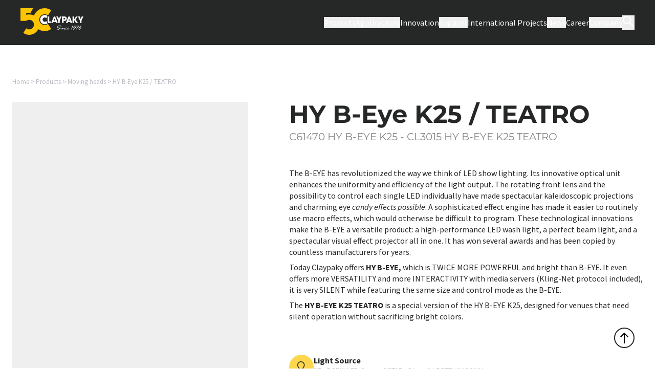

--- FILE ---
content_type: text/html; charset=UTF-8
request_url: https://www.claypaky.it/products/hy-b-eye-k25/
body_size: 213323
content:
<!doctype html>
<html lang="en-US">
<head>
  <meta charset="utf-8">
<script>
var gform;gform||(document.addEventListener("gform_main_scripts_loaded",function(){gform.scriptsLoaded=!0}),document.addEventListener("gform/theme/scripts_loaded",function(){gform.themeScriptsLoaded=!0}),window.addEventListener("DOMContentLoaded",function(){gform.domLoaded=!0}),gform={domLoaded:!1,scriptsLoaded:!1,themeScriptsLoaded:!1,isFormEditor:()=>"function"==typeof InitializeEditor,callIfLoaded:function(o){return!(!gform.domLoaded||!gform.scriptsLoaded||!gform.themeScriptsLoaded&&!gform.isFormEditor()||(gform.isFormEditor()&&console.warn("The use of gform.initializeOnLoaded() is deprecated in the form editor context and will be removed in Gravity Forms 3.1."),o(),0))},initializeOnLoaded:function(o){gform.callIfLoaded(o)||(document.addEventListener("gform_main_scripts_loaded",()=>{gform.scriptsLoaded=!0,gform.callIfLoaded(o)}),document.addEventListener("gform/theme/scripts_loaded",()=>{gform.themeScriptsLoaded=!0,gform.callIfLoaded(o)}),window.addEventListener("DOMContentLoaded",()=>{gform.domLoaded=!0,gform.callIfLoaded(o)}))},hooks:{action:{},filter:{}},addAction:function(o,r,e,t){gform.addHook("action",o,r,e,t)},addFilter:function(o,r,e,t){gform.addHook("filter",o,r,e,t)},doAction:function(o){gform.doHook("action",o,arguments)},applyFilters:function(o){return gform.doHook("filter",o,arguments)},removeAction:function(o,r){gform.removeHook("action",o,r)},removeFilter:function(o,r,e){gform.removeHook("filter",o,r,e)},addHook:function(o,r,e,t,n){null==gform.hooks[o][r]&&(gform.hooks[o][r]=[]);var d=gform.hooks[o][r];null==n&&(n=r+"_"+d.length),gform.hooks[o][r].push({tag:n,callable:e,priority:t=null==t?10:t})},doHook:function(r,o,e){var t;if(e=Array.prototype.slice.call(e,1),null!=gform.hooks[r][o]&&((o=gform.hooks[r][o]).sort(function(o,r){return o.priority-r.priority}),o.forEach(function(o){"function"!=typeof(t=o.callable)&&(t=window[t]),"action"==r?t.apply(null,e):e[0]=t.apply(null,e)})),"filter"==r)return e[0]},removeHook:function(o,r,t,n){var e;null!=gform.hooks[o][r]&&(e=(e=gform.hooks[o][r]).filter(function(o,r,e){return!!(null!=n&&n!=o.tag||null!=t&&t!=o.priority)}),gform.hooks[o][r]=e)}});
</script>

  <meta name="viewport" content="width=device-width, initial-scale=1, shrink-to-fit=no">
  <style>
    [x-cloak] {
      display: none !important;
    }
  </style>
  <script>
    const ajaxrest_url = "https://www.claypaky.it/wp-json/"
    const admin_ajaxurl = "https://www.claypaky.it/wp-admin/admin-ajax.php"
  </script>
  <link rel="preload" href="https://www.claypaky.it/wp-content/themes/claypaky-v3/public/fonts/montserrat-v25-latin-regular.391ffd.woff2" as="font" type="font/woff2">
  <link rel="preload" href="https://www.claypaky.it/wp-content/themes/claypaky-v3/public/fonts/source-sans-pro-v21-latin-regular.0a598d.woff2" as="font" type="font/woff2">
  <!-- Google Tag Manager -->
  <script>
    // Initialize the data layer for Google Tag Manager (this should mandatorily be done before the Cookie Solution is loaded)
    window.dataLayer = window.dataLayer || [];
    function gtag() {
      dataLayer.push(arguments);
    }
    // Default consent mode is "denied" for both ads and analytics as well as the optional types, but delay for 2 seconds until the Cookie Solution is loaded
    gtag("consent", "default", {
      ad_storage: "denied",
      analytics_storage: "denied",
      functionality_storage: "denied", // optional
      personalization_storage: "denied", // optional
      security_storage: "denied", // optional
      wait_for_update: 2000 // milliseconds
    });

    // Google Tag Manager
    (function(w, d, s, l, i) {
      w[l] = w[l] || [];
      w[l].push({
        'gtm.start': new Date().getTime(),
        event: 'gtm.js'
      });
      var f = d.getElementsByTagName(s)[0],
        j = d.createElement(s),
        dl = l != 'dataLayer' ? '&l=' + l : '';
      j.async = true;
      j.src =
        'https://www.googletagmanager.com/gtm.js?id=' + i + dl;
      f.parentNode.insertBefore(j, f);
    })(window, document, 'script', 'dataLayer', 'GTM-PK2P22F');
  </script>
  <!-- End Google Tag Manager -->
  <script type="text/javascript">
    var onloadCallback = function() {
      grecaptcha.render('html_element', {
        'sitekey' : '6LcT-ggoAAAAAIPRTXXtev8WDI9wl61vIqmt4g5D'
      });
    };
  </script>
  <meta name='robots' content='index, follow, max-image-preview:large, max-snippet:-1, max-video-preview:-1' />

	<!-- This site is optimized with the Yoast SEO plugin v26.8 - https://yoast.com/product/yoast-seo-wordpress/ -->
	<title>HY B-Eye K25 | Claypaky</title>
	<meta name="description" content="Discover HY B-Eye K25 from Claypaky! Consult technical data sheet, technical specifications, accessories and usage advice." />
	<link rel="canonical" href="https://www.claypaky.it/products/hy-b-eye-k25/" />
	<meta property="og:locale" content="en_US" />
	<meta property="og:type" content="article" />
	<meta property="og:title" content="HY B-Eye K25 | Claypaky" />
	<meta property="og:description" content="Discover HY B-Eye K25 from Claypaky! Consult technical data sheet, technical specifications, accessories and usage advice." />
	<meta property="og:url" content="https://www.claypaky.it/products/hy-b-eye-k25/" />
	<meta property="og:site_name" content="Claypaky" />
	<meta property="article:modified_time" content="2025-10-30T11:29:28+00:00" />
	<meta property="og:image" content="https://www.claypaky.it/wp-content/uploads/2022/10/Claypaky_HY_B-EYE_K25.jpg" />
	<meta property="og:image:width" content="2000" />
	<meta property="og:image:height" content="2000" />
	<meta property="og:image:type" content="image/jpeg" />
	<meta name="twitter:card" content="summary_large_image" />
	<script type="application/ld+json" class="yoast-schema-graph">{"@context":"https://schema.org","@graph":[{"@type":["WebPage","ItemPage"],"@id":"https://www.claypaky.it/products/hy-b-eye-k25/","url":"https://www.claypaky.it/products/hy-b-eye-k25/","name":"HY B-Eye K25 | Claypaky","isPartOf":{"@id":"https://www.claypaky.it/en/#website"},"primaryImageOfPage":{"@id":"https://www.claypaky.it/products/hy-b-eye-k25/#primaryimage"},"image":{"@id":"https://www.claypaky.it/products/hy-b-eye-k25/#primaryimage"},"thumbnailUrl":"/wp-content/uploads/2022/10/Claypaky_HY_B-EYE_K25.jpg","datePublished":"2022-10-10T14:21:31+00:00","dateModified":"2025-10-30T11:29:28+00:00","description":"Discover HY B-Eye K25 from Claypaky! Consult technical data sheet, technical specifications, accessories and usage advice.","breadcrumb":{"@id":"https://www.claypaky.it/products/hy-b-eye-k25/#breadcrumb"},"inLanguage":"en-US","potentialAction":[{"@type":"ReadAction","target":["https://www.claypaky.it/products/hy-b-eye-k25/"]}]},{"@type":"ImageObject","inLanguage":"en-US","@id":"https://www.claypaky.it/products/hy-b-eye-k25/#primaryimage","url":"/wp-content/uploads/2022/10/Claypaky_HY_B-EYE_K25.jpg","contentUrl":"/wp-content/uploads/2022/10/Claypaky_HY_B-EYE_K25.jpg","width":2000,"height":2000},{"@type":"BreadcrumbList","@id":"https://www.claypaky.it/products/hy-b-eye-k25/#breadcrumb","itemListElement":[{"@type":"ListItem","position":1,"name":"Home","item":"https://www.claypaky.it/en/"},{"@type":"ListItem","position":2,"name":"Products","item":"https://www.claypaky.it/products/"},{"@type":"ListItem","position":3,"name":"Moving heads","item":"https://www.claypaky.it/product_category/moving-heads/"},{"@type":"ListItem","position":4,"name":"HY B-Eye K25 / TEATRO"}]},{"@type":"WebSite","@id":"https://www.claypaky.it/en/#website","url":"https://www.claypaky.it/en/","name":"Claypaky","description":"Turning Visions into Light. Since 1976.","potentialAction":[{"@type":"SearchAction","target":{"@type":"EntryPoint","urlTemplate":"https://www.claypaky.it/en/search/{search_term_string}"},"query-input":{"@type":"PropertyValueSpecification","valueRequired":true,"valueName":"search_term_string"}}],"inLanguage":"en-US"}]}</script>
	<!-- / Yoast SEO plugin. -->


<link rel='dns-prefetch' href='//www.google.com' />
<link rel="stylesheet" href="/wp-content/plugins/countdown-timer-ultimate/assets/css/wpcdt-public.css?ver=2.6.9"><link rel="stylesheet" href="/wp-content/themes/claypaky-v3/public/css/app.9f1d14.css"><link rel="icon" href="/wp-content/uploads/2023/01/favicon.svg" sizes="32x32">
<link rel="icon" href="/wp-content/uploads/2023/01/favicon.svg" sizes="192x192">
<link rel="apple-touch-icon" href="/wp-content/uploads/2023/01/favicon.svg">
<meta name="msapplication-TileImage" content="/wp-content/uploads/2023/01/favicon.svg">
<style id='wp-block-paragraph-inline-css'>
.is-small-text{font-size:.875em}.is-regular-text{font-size:1em}.is-large-text{font-size:2.25em}.is-larger-text{font-size:3em}.has-drop-cap:not(:focus):first-letter{float:left;font-size:8.4em;font-style:normal;font-weight:100;line-height:.68;margin:.05em .1em 0 0;text-transform:uppercase}body.rtl .has-drop-cap:not(:focus):first-letter{float:none;margin-left:.1em}p.has-drop-cap.has-background{overflow:hidden}:root :where(p.has-background){padding:1.25em 2.375em}:where(p.has-text-color:not(.has-link-color)) a{color:inherit}p.has-text-align-left[style*="writing-mode:vertical-lr"],p.has-text-align-right[style*="writing-mode:vertical-rl"]{rotate:180deg}
/*# sourceURL=https://www.claypaky.it/wp-includes/blocks/paragraph/style.min.css */
</style>
<style id='global-styles-inline-css'>
:root{--wp--preset--aspect-ratio--square: 1;--wp--preset--aspect-ratio--4-3: 4/3;--wp--preset--aspect-ratio--3-4: 3/4;--wp--preset--aspect-ratio--3-2: 3/2;--wp--preset--aspect-ratio--2-3: 2/3;--wp--preset--aspect-ratio--16-9: 16/9;--wp--preset--aspect-ratio--9-16: 9/16;--wp--preset--color--black: #000000;--wp--preset--color--cyan-bluish-gray: #abb8c3;--wp--preset--color--white: #fff;--wp--preset--color--pale-pink: #f78da7;--wp--preset--color--vivid-red: #cf2e2e;--wp--preset--color--luminous-vivid-orange: #ff6900;--wp--preset--color--luminous-vivid-amber: #fcb900;--wp--preset--color--light-green-cyan: #7bdcb5;--wp--preset--color--vivid-green-cyan: #00d084;--wp--preset--color--pale-cyan-blue: #8ed1fc;--wp--preset--color--vivid-cyan-blue: #0693e3;--wp--preset--color--vivid-purple: #9b51e0;--wp--preset--color--primary-50: #fffae1;--wp--preset--color--primary-100: #ffeeb2;--wp--preset--color--primary-300: #fcd74d;--wp--preset--color--primary-600: #feb700;--wp--preset--color--primary-default: #fdc400;--wp--preset--color--black-50: #f8f9fa;--wp--preset--color--black-100: #f2f3f6;--wp--preset--color--black-200: #e8eaee;--wp--preset--color--black-300: #d7dadf;--wp--preset--color--black-400: #babcc2;--wp--preset--color--black-450: #a7a8aa;--wp--preset--color--black-500: #87888a;--wp--preset--color--black-600: #636365;--wp--preset--color--black-700: #484849;--wp--preset--color--black-800: #353536;--wp--preset--color--black-950: #232323;--wp--preset--color--black-999: #000;--wp--preset--color--black-default: #262727;--wp--preset--color--error: #f75252;--wp--preset--color--success: #45ce63;--wp--preset--color--transparent: transparent;--wp--preset--color--current: currentcolor;--wp--preset--gradient--vivid-cyan-blue-to-vivid-purple: linear-gradient(135deg,rgb(6,147,227) 0%,rgb(155,81,224) 100%);--wp--preset--gradient--light-green-cyan-to-vivid-green-cyan: linear-gradient(135deg,rgb(122,220,180) 0%,rgb(0,208,130) 100%);--wp--preset--gradient--luminous-vivid-amber-to-luminous-vivid-orange: linear-gradient(135deg,rgb(252,185,0) 0%,rgb(255,105,0) 100%);--wp--preset--gradient--luminous-vivid-orange-to-vivid-red: linear-gradient(135deg,rgb(255,105,0) 0%,rgb(207,46,46) 100%);--wp--preset--gradient--very-light-gray-to-cyan-bluish-gray: linear-gradient(135deg,rgb(238,238,238) 0%,rgb(169,184,195) 100%);--wp--preset--gradient--cool-to-warm-spectrum: linear-gradient(135deg,rgb(74,234,220) 0%,rgb(151,120,209) 20%,rgb(207,42,186) 40%,rgb(238,44,130) 60%,rgb(251,105,98) 80%,rgb(254,248,76) 100%);--wp--preset--gradient--blush-light-purple: linear-gradient(135deg,rgb(255,206,236) 0%,rgb(152,150,240) 100%);--wp--preset--gradient--blush-bordeaux: linear-gradient(135deg,rgb(254,205,165) 0%,rgb(254,45,45) 50%,rgb(107,0,62) 100%);--wp--preset--gradient--luminous-dusk: linear-gradient(135deg,rgb(255,203,112) 0%,rgb(199,81,192) 50%,rgb(65,88,208) 100%);--wp--preset--gradient--pale-ocean: linear-gradient(135deg,rgb(255,245,203) 0%,rgb(182,227,212) 50%,rgb(51,167,181) 100%);--wp--preset--gradient--electric-grass: linear-gradient(135deg,rgb(202,248,128) 0%,rgb(113,206,126) 100%);--wp--preset--gradient--midnight: linear-gradient(135deg,rgb(2,3,129) 0%,rgb(40,116,252) 100%);--wp--preset--font-size--small: 13px;--wp--preset--font-size--medium: 20px;--wp--preset--font-size--large: 36px;--wp--preset--font-size--x-large: 42px;--wp--preset--font-size--8-xl: 4.8rem;--wp--preset--font-size--7-xl: 4rem;--wp--preset--font-size--6-xl: 3.2rem;--wp--preset--font-size--5-xl: 2.9rem;--wp--preset--font-size--4-xl: 2.6rem;--wp--preset--font-size--3-xl: 2.4rem;--wp--preset--font-size--2-xl: 2.3rem;--wp--preset--font-size--xl: 2rem;--wp--preset--font-size--lg: 1.8rem;--wp--preset--font-size--base: 1.6rem;--wp--preset--font-size--sm: 1.44rem;--wp--preset--font-size--xs: 1.3rem;--wp--preset--font-size--button: 1.6rem;--wp--preset--spacing--20: 0.44rem;--wp--preset--spacing--30: 0.67rem;--wp--preset--spacing--40: 1rem;--wp--preset--spacing--50: 1.5rem;--wp--preset--spacing--60: 2.25rem;--wp--preset--spacing--70: 3.38rem;--wp--preset--spacing--80: 5.06rem;--wp--preset--shadow--natural: 6px 6px 9px rgba(0, 0, 0, 0.2);--wp--preset--shadow--deep: 12px 12px 50px rgba(0, 0, 0, 0.4);--wp--preset--shadow--sharp: 6px 6px 0px rgba(0, 0, 0, 0.2);--wp--preset--shadow--outlined: 6px 6px 0px -3px rgb(255, 255, 255), 6px 6px rgb(0, 0, 0);--wp--preset--shadow--crisp: 6px 6px 0px rgb(0, 0, 0);}:root { --wp--style--global--content-size: 1280px;--wp--style--global--wide-size: 80vw; }:where(body) { margin: 0; }.wp-site-blocks > .alignleft { float: left; margin-right: 2em; }.wp-site-blocks > .alignright { float: right; margin-left: 2em; }.wp-site-blocks > .aligncenter { justify-content: center; margin-left: auto; margin-right: auto; }:where(.is-layout-flex){gap: 0.5em;}:where(.is-layout-grid){gap: 0.5em;}.is-layout-flow > .alignleft{float: left;margin-inline-start: 0;margin-inline-end: 2em;}.is-layout-flow > .alignright{float: right;margin-inline-start: 2em;margin-inline-end: 0;}.is-layout-flow > .aligncenter{margin-left: auto !important;margin-right: auto !important;}.is-layout-constrained > .alignleft{float: left;margin-inline-start: 0;margin-inline-end: 2em;}.is-layout-constrained > .alignright{float: right;margin-inline-start: 2em;margin-inline-end: 0;}.is-layout-constrained > .aligncenter{margin-left: auto !important;margin-right: auto !important;}.is-layout-constrained > :where(:not(.alignleft):not(.alignright):not(.alignfull)){max-width: var(--wp--style--global--content-size);margin-left: auto !important;margin-right: auto !important;}.is-layout-constrained > .alignwide{max-width: var(--wp--style--global--wide-size);}body .is-layout-flex{display: flex;}.is-layout-flex{flex-wrap: wrap;align-items: center;}.is-layout-flex > :is(*, div){margin: 0;}body .is-layout-grid{display: grid;}.is-layout-grid > :is(*, div){margin: 0;}body{padding-top: 0px;padding-right: 0px;padding-bottom: 0px;padding-left: 0px;}a:where(:not(.wp-element-button)){text-decoration: underline;}:root :where(.wp-element-button, .wp-block-button__link){background-color: #32373c;border-width: 0;color: #fff;font-family: inherit;font-size: inherit;font-style: inherit;font-weight: inherit;letter-spacing: inherit;line-height: inherit;padding-top: calc(0.667em + 2px);padding-right: calc(1.333em + 2px);padding-bottom: calc(0.667em + 2px);padding-left: calc(1.333em + 2px);text-decoration: none;text-transform: inherit;}.has-black-color{color: var(--wp--preset--color--black) !important;}.has-cyan-bluish-gray-color{color: var(--wp--preset--color--cyan-bluish-gray) !important;}.has-white-color{color: var(--wp--preset--color--white) !important;}.has-pale-pink-color{color: var(--wp--preset--color--pale-pink) !important;}.has-vivid-red-color{color: var(--wp--preset--color--vivid-red) !important;}.has-luminous-vivid-orange-color{color: var(--wp--preset--color--luminous-vivid-orange) !important;}.has-luminous-vivid-amber-color{color: var(--wp--preset--color--luminous-vivid-amber) !important;}.has-light-green-cyan-color{color: var(--wp--preset--color--light-green-cyan) !important;}.has-vivid-green-cyan-color{color: var(--wp--preset--color--vivid-green-cyan) !important;}.has-pale-cyan-blue-color{color: var(--wp--preset--color--pale-cyan-blue) !important;}.has-vivid-cyan-blue-color{color: var(--wp--preset--color--vivid-cyan-blue) !important;}.has-vivid-purple-color{color: var(--wp--preset--color--vivid-purple) !important;}.has-primary-50-color{color: var(--wp--preset--color--primary-50) !important;}.has-primary-100-color{color: var(--wp--preset--color--primary-100) !important;}.has-primary-300-color{color: var(--wp--preset--color--primary-300) !important;}.has-primary-600-color{color: var(--wp--preset--color--primary-600) !important;}.has-primary-default-color{color: var(--wp--preset--color--primary-default) !important;}.has-black-50-color{color: var(--wp--preset--color--black-50) !important;}.has-black-100-color{color: var(--wp--preset--color--black-100) !important;}.has-black-200-color{color: var(--wp--preset--color--black-200) !important;}.has-black-300-color{color: var(--wp--preset--color--black-300) !important;}.has-black-400-color{color: var(--wp--preset--color--black-400) !important;}.has-black-450-color{color: var(--wp--preset--color--black-450) !important;}.has-black-500-color{color: var(--wp--preset--color--black-500) !important;}.has-black-600-color{color: var(--wp--preset--color--black-600) !important;}.has-black-700-color{color: var(--wp--preset--color--black-700) !important;}.has-black-800-color{color: var(--wp--preset--color--black-800) !important;}.has-black-950-color{color: var(--wp--preset--color--black-950) !important;}.has-black-999-color{color: var(--wp--preset--color--black-999) !important;}.has-black-default-color{color: var(--wp--preset--color--black-default) !important;}.has-error-color{color: var(--wp--preset--color--error) !important;}.has-success-color{color: var(--wp--preset--color--success) !important;}.has-transparent-color{color: var(--wp--preset--color--transparent) !important;}.has-current-color{color: var(--wp--preset--color--current) !important;}.has-black-background-color{background-color: var(--wp--preset--color--black) !important;}.has-cyan-bluish-gray-background-color{background-color: var(--wp--preset--color--cyan-bluish-gray) !important;}.has-white-background-color{background-color: var(--wp--preset--color--white) !important;}.has-pale-pink-background-color{background-color: var(--wp--preset--color--pale-pink) !important;}.has-vivid-red-background-color{background-color: var(--wp--preset--color--vivid-red) !important;}.has-luminous-vivid-orange-background-color{background-color: var(--wp--preset--color--luminous-vivid-orange) !important;}.has-luminous-vivid-amber-background-color{background-color: var(--wp--preset--color--luminous-vivid-amber) !important;}.has-light-green-cyan-background-color{background-color: var(--wp--preset--color--light-green-cyan) !important;}.has-vivid-green-cyan-background-color{background-color: var(--wp--preset--color--vivid-green-cyan) !important;}.has-pale-cyan-blue-background-color{background-color: var(--wp--preset--color--pale-cyan-blue) !important;}.has-vivid-cyan-blue-background-color{background-color: var(--wp--preset--color--vivid-cyan-blue) !important;}.has-vivid-purple-background-color{background-color: var(--wp--preset--color--vivid-purple) !important;}.has-primary-50-background-color{background-color: var(--wp--preset--color--primary-50) !important;}.has-primary-100-background-color{background-color: var(--wp--preset--color--primary-100) !important;}.has-primary-300-background-color{background-color: var(--wp--preset--color--primary-300) !important;}.has-primary-600-background-color{background-color: var(--wp--preset--color--primary-600) !important;}.has-primary-default-background-color{background-color: var(--wp--preset--color--primary-default) !important;}.has-black-50-background-color{background-color: var(--wp--preset--color--black-50) !important;}.has-black-100-background-color{background-color: var(--wp--preset--color--black-100) !important;}.has-black-200-background-color{background-color: var(--wp--preset--color--black-200) !important;}.has-black-300-background-color{background-color: var(--wp--preset--color--black-300) !important;}.has-black-400-background-color{background-color: var(--wp--preset--color--black-400) !important;}.has-black-450-background-color{background-color: var(--wp--preset--color--black-450) !important;}.has-black-500-background-color{background-color: var(--wp--preset--color--black-500) !important;}.has-black-600-background-color{background-color: var(--wp--preset--color--black-600) !important;}.has-black-700-background-color{background-color: var(--wp--preset--color--black-700) !important;}.has-black-800-background-color{background-color: var(--wp--preset--color--black-800) !important;}.has-black-950-background-color{background-color: var(--wp--preset--color--black-950) !important;}.has-black-999-background-color{background-color: var(--wp--preset--color--black-999) !important;}.has-black-default-background-color{background-color: var(--wp--preset--color--black-default) !important;}.has-error-background-color{background-color: var(--wp--preset--color--error) !important;}.has-success-background-color{background-color: var(--wp--preset--color--success) !important;}.has-transparent-background-color{background-color: var(--wp--preset--color--transparent) !important;}.has-current-background-color{background-color: var(--wp--preset--color--current) !important;}.has-black-border-color{border-color: var(--wp--preset--color--black) !important;}.has-cyan-bluish-gray-border-color{border-color: var(--wp--preset--color--cyan-bluish-gray) !important;}.has-white-border-color{border-color: var(--wp--preset--color--white) !important;}.has-pale-pink-border-color{border-color: var(--wp--preset--color--pale-pink) !important;}.has-vivid-red-border-color{border-color: var(--wp--preset--color--vivid-red) !important;}.has-luminous-vivid-orange-border-color{border-color: var(--wp--preset--color--luminous-vivid-orange) !important;}.has-luminous-vivid-amber-border-color{border-color: var(--wp--preset--color--luminous-vivid-amber) !important;}.has-light-green-cyan-border-color{border-color: var(--wp--preset--color--light-green-cyan) !important;}.has-vivid-green-cyan-border-color{border-color: var(--wp--preset--color--vivid-green-cyan) !important;}.has-pale-cyan-blue-border-color{border-color: var(--wp--preset--color--pale-cyan-blue) !important;}.has-vivid-cyan-blue-border-color{border-color: var(--wp--preset--color--vivid-cyan-blue) !important;}.has-vivid-purple-border-color{border-color: var(--wp--preset--color--vivid-purple) !important;}.has-primary-50-border-color{border-color: var(--wp--preset--color--primary-50) !important;}.has-primary-100-border-color{border-color: var(--wp--preset--color--primary-100) !important;}.has-primary-300-border-color{border-color: var(--wp--preset--color--primary-300) !important;}.has-primary-600-border-color{border-color: var(--wp--preset--color--primary-600) !important;}.has-primary-default-border-color{border-color: var(--wp--preset--color--primary-default) !important;}.has-black-50-border-color{border-color: var(--wp--preset--color--black-50) !important;}.has-black-100-border-color{border-color: var(--wp--preset--color--black-100) !important;}.has-black-200-border-color{border-color: var(--wp--preset--color--black-200) !important;}.has-black-300-border-color{border-color: var(--wp--preset--color--black-300) !important;}.has-black-400-border-color{border-color: var(--wp--preset--color--black-400) !important;}.has-black-450-border-color{border-color: var(--wp--preset--color--black-450) !important;}.has-black-500-border-color{border-color: var(--wp--preset--color--black-500) !important;}.has-black-600-border-color{border-color: var(--wp--preset--color--black-600) !important;}.has-black-700-border-color{border-color: var(--wp--preset--color--black-700) !important;}.has-black-800-border-color{border-color: var(--wp--preset--color--black-800) !important;}.has-black-950-border-color{border-color: var(--wp--preset--color--black-950) !important;}.has-black-999-border-color{border-color: var(--wp--preset--color--black-999) !important;}.has-black-default-border-color{border-color: var(--wp--preset--color--black-default) !important;}.has-error-border-color{border-color: var(--wp--preset--color--error) !important;}.has-success-border-color{border-color: var(--wp--preset--color--success) !important;}.has-transparent-border-color{border-color: var(--wp--preset--color--transparent) !important;}.has-current-border-color{border-color: var(--wp--preset--color--current) !important;}.has-vivid-cyan-blue-to-vivid-purple-gradient-background{background: var(--wp--preset--gradient--vivid-cyan-blue-to-vivid-purple) !important;}.has-light-green-cyan-to-vivid-green-cyan-gradient-background{background: var(--wp--preset--gradient--light-green-cyan-to-vivid-green-cyan) !important;}.has-luminous-vivid-amber-to-luminous-vivid-orange-gradient-background{background: var(--wp--preset--gradient--luminous-vivid-amber-to-luminous-vivid-orange) !important;}.has-luminous-vivid-orange-to-vivid-red-gradient-background{background: var(--wp--preset--gradient--luminous-vivid-orange-to-vivid-red) !important;}.has-very-light-gray-to-cyan-bluish-gray-gradient-background{background: var(--wp--preset--gradient--very-light-gray-to-cyan-bluish-gray) !important;}.has-cool-to-warm-spectrum-gradient-background{background: var(--wp--preset--gradient--cool-to-warm-spectrum) !important;}.has-blush-light-purple-gradient-background{background: var(--wp--preset--gradient--blush-light-purple) !important;}.has-blush-bordeaux-gradient-background{background: var(--wp--preset--gradient--blush-bordeaux) !important;}.has-luminous-dusk-gradient-background{background: var(--wp--preset--gradient--luminous-dusk) !important;}.has-pale-ocean-gradient-background{background: var(--wp--preset--gradient--pale-ocean) !important;}.has-electric-grass-gradient-background{background: var(--wp--preset--gradient--electric-grass) !important;}.has-midnight-gradient-background{background: var(--wp--preset--gradient--midnight) !important;}.has-small-font-size{font-size: var(--wp--preset--font-size--small) !important;}.has-medium-font-size{font-size: var(--wp--preset--font-size--medium) !important;}.has-large-font-size{font-size: var(--wp--preset--font-size--large) !important;}.has-x-large-font-size{font-size: var(--wp--preset--font-size--x-large) !important;}.has-8-xl-font-size{font-size: var(--wp--preset--font-size--8-xl) !important;}.has-7-xl-font-size{font-size: var(--wp--preset--font-size--7-xl) !important;}.has-6-xl-font-size{font-size: var(--wp--preset--font-size--6-xl) !important;}.has-5-xl-font-size{font-size: var(--wp--preset--font-size--5-xl) !important;}.has-4-xl-font-size{font-size: var(--wp--preset--font-size--4-xl) !important;}.has-3-xl-font-size{font-size: var(--wp--preset--font-size--3-xl) !important;}.has-2-xl-font-size{font-size: var(--wp--preset--font-size--2-xl) !important;}.has-xl-font-size{font-size: var(--wp--preset--font-size--xl) !important;}.has-lg-font-size{font-size: var(--wp--preset--font-size--lg) !important;}.has-base-font-size{font-size: var(--wp--preset--font-size--base) !important;}.has-sm-font-size{font-size: var(--wp--preset--font-size--sm) !important;}.has-xs-font-size{font-size: var(--wp--preset--font-size--xs) !important;}.has-button-font-size{font-size: var(--wp--preset--font-size--button) !important;}
/*# sourceURL=global-styles-inline-css */
</style>
<link rel="stylesheet" href="/wp-content/plugins/gravityformsadvancedpostcreation/assets/css/dist/theme.min.css?ver=1.6.1"></head>

<body class="wp-singular product-template-default single single-product postid-94 wp-embed-responsive wp-theme-claypaky-v3 hy-b-eye-k25">
<!-- Google Tag Manager (noscript) -->
<noscript><iframe src="https://www.googletagmanager.com/ns.html?id=GTM-PK2P22F"
                  height="0" width="0" style="display:none;visibility:hidden"></iframe></noscript>
<!-- End Google Tag Manager (noscript) -->

<div id="app">
  <a class="sr-only focus:not-sr-only" href="#main">
  Skip to content
</a>

<div x-data class="relative top-0">
    <div x-intersect="$dispatch('sticky-observer', false)" class="absolute top-0 h-8 w-full"></div>
    <div x-intersect:leave="$dispatch('sticky-observer', true)" class="absolute top-4 h-4 w-full"></div>
  </div>
  <header @sticky-observer.window="isSticky = $event.detail"
          x-data="headerData"
          class="sticky top-0 transition-all duration-500 z-50 w-full "
          x-bind:class='{"bg-black" : !headerTransparent || isSticky || isActiveMobile || activeNav !== "", "bg-gradient-to-b from-black to-transparent" : !isSticky && headerTransparent && !isActiveMobile}'
          id="main-header">
    <div class="w-full px-024 py-016 lg:px-4 z-10 relative">
      <div class="min-h-[4rem] lg:flex lg:justify-between lg:items-center">
        <a href="https://www.claypaky.it" title="Claypaky"
           class="w-[88px] h-[40px] lg:w-[123px] lg:h-[56px] inline-block absolute top-016 lg:top-0 left-024 lg:left-0 lg:relative"
           
           >
          <?xml version="1.0" encoding="utf-8"?>
<!-- Generator: Adobe Illustrator 26.5.2, SVG Export Plug-In . SVG Version: 6.00 Build 0)  -->
<svg aria-label="Logo" class="w-full h-auto" version="1.1" id="logo" xmlns="http://www.w3.org/2000/svg" xmlns:xlink="http://www.w3.org/1999/xlink" x="0px" y="0px"
	 viewBox="0 0 2299.4 967.7" style="enable-background:new 0 0 2299.4 967.7;" xml:space="preserve">
<style type="text/css">
	.st0{display:none;}
	.st1{display:inline;}
	.st2{display:inline;clip-path:url(#SVGID_00000101083304904628201810000017931211031487113663_);}
	.st3{fill:#FDC403;}
	.st4{fill:#FFFFFF;}
	.st5{fill:#FDC400;}
</style>
<g class="st0">
	<defs>
		<polygon id="SVGID_1_" points="1133.6,1143.4 948.4,1143.4 948.4,865.4 933.8,827.1 879.2,750.5 671.1,750.5 671.1,587.5 
			1133.6,587.5 		"/>
	</defs>
	<clipPath id="SVGID_00000168830329861274084470000001640378656181958544_" class="st1">
		<use xlink:href="#SVGID_1_"  style="overflow:visible;"/>
	</clipPath>
	<g style="display:inline;clip-path:url(#SVGID_00000168830329861274084470000001640378656181958544_);">
		<path class="st3" d="M867.8,729.2c33.1,0,64.3,12.9,87.7,36.3s36.3,54.6,36.3,87.7S979,917.6,955.6,941s-54.6,36.3-87.7,36.3
			s-64.3-12.9-87.7-36.3c-23.4-23.4-36.3-54.6-36.3-87.7s12.9-64.3,36.3-87.7C803.5,742.1,834.7,729.2,867.8,729.2 M867.8,587.5
			C721,587.5,602,706.5,602,853.3s119,265.8,265.8,265.8s265.8-119,265.8-265.8S1014.6,587.5,867.8,587.5L867.8,587.5z"/>
	</g>
</g>
<g>
	<g>
		<g>
			<polygon class="st4" points="1049.8,481.7 1049.6,300.4 1013.5,300.4 990.4,337.1 990.4,497.3 1013.5,533.5 1118.6,533.5 
				1118.6,481.7 			"/>
			<path class="st4" d="M1516.4,533.5V300.4h76.2c9.3,0,17.6,0.3,24.8,0.9c7.2,0.6,13.6,1.6,19.2,3c5.6,1.4,10.6,3.2,15,5.4
				c4.4,2.2,8.6,5,12.6,8.2c8.8,7.2,15.6,16.2,20.3,26.9c4.7,10.7,7,22.4,7,34.9c0,11.9-2.2,23.2-6.6,33.9
				c-4.4,10.7-10.4,19.6-17.8,26.6c-7.9,7.5-17.1,12.7-27.6,15.7c-10.5,3-24,4.5-40.5,4.5h-25.5v73H1516.4z M1573.3,408.1h24.1
				c24.7,0,37-9.1,37-27.4c0-9.8-3.1-16.9-9.3-21.3s-16.2-6.5-30.2-6.5h-21.7V408.1z"/>
			<path class="st4" d="M1817.4,499.6h-81.1l-12.2,33.9h-63.9l93.3-233.1h47.2l92.6,233.1h-64.6L1817.4,499.6z M1752.8,452.4h48.6
				l-24.1-79.7L1752.8,452.4z"/>
			<path class="st4" d="M1903.5,533.5V300.4h59.4v105.2l66.4-105.2h62.5l-77.6,116.4l82.5,116.7h-69.9l-63.9-100.6v100.6H1903.5z"/>
			<path class="st4" d="M2170.8,533.5v-84.9l-69.5-148.2h64.6l34.6,93.6l34.9-93.6h63.9l-69.2,148.2v84.9H2170.8z"/>
			<path class="st4" d="M1283.4,499.6h-81.1l-12.2,33.9h-63.9l93.3-233.1h47.2l92.6,233.1h-64.6L1283.4,499.6z M1218.8,452.4h48.6
				l-24.1-79.7L1218.8,452.4z"/>
			<path class="st4" d="M1376,533.5v-84.9l-69.5-148.2h64.6l34.6,93.6l34.9-93.6h63.9l-69.2,148.2v84.9H1376z"/>
			<path class="st4" d="M886.2,495.2c-43.5,0-78.8-35.3-78.8-78.8c0-43.5,35.3-78.8,78.8-78.8c22.5,0,42.8,9.5,57.1,24.6l48.5-76
				c-28.8-23.4-65.6-37.5-105.6-37.5c-92.6,0-167.7,75.1-167.7,167.7c0,92.6,75.1,167.7,167.7,167.7c40,0,76.8-14.1,105.6-37.5
				l-48.5-76C929,485.7,908.7,495.2,886.2,495.2z"/>
		</g>
		<path class="st5" d="M882.4,612.1c-108.1,0-195.7-87.6-195.7-195.7s87.6-195.7,195.7-195.7c46.1,0,88.4,15.9,121.8,42.6
			l118.9-186.6C1055.1,28.5,972.1,0,882.4,0C704.3,0,552.3,111.9,492.8,269.1c-51.9-27.6-111.2-43.3-174.1-43.3
			c-37.4,0-73.6,5.6-107.6,15.9V168h157L463,0H211.1H24.5H0v460.6h211.1v-0.9c29.6-23.3,67-37.3,107.6-37.3
			c96.3,0,174.3,78,174.3,174.3s-78,174.3-174.3,174.3c-41,0-78.7-14.2-108.5-37.9l-106,166.2c60.6,43,134.5,68.4,214.5,68.4
			c145.3,0,271.1-83.6,332-205.3c66.2,44.4,145.9,70.4,231.7,70.4c89.7,0,172.7-28.5,240.7-76.7l-118.9-186.6
			C970.8,596.1,928.5,612.1,882.4,612.1z"/>
	</g>
	<g>
		<g>
			<path class="st4" d="M1500.4,688.9c0,0,9.7,3.7,12.7-4.4c3-8.1-2.2-14.4-9.3-13.5C1496.6,671.9,1491.5,681.8,1500.4,688.9z"/>
			<path class="st4" d="M1781.8,741.9c-4.2-4.4-9,0.6-9,0.6c-8.7,7.6-56,43-50.4,6.6c0,0,29.2-15.8,36.1-19.3
				c7-3.5,19.2-9.8,12.4-18.8c-8.2-11-43.2-7.5-58,32.7c0,0-28.1,15.3-46.6,19c-12.1,2.4-25.1,0.4-11.2-22.5
				c19.9-32.8,33-20.2,34.5-18.7c1.6,1.6,5,6.4,11.8,0.7c6.4-5.3,0.8-9.9-4.2-13c-4.6-2.8-22.5-9.4-47.5,22.1l-6.8,8.6
				c-10.6,10.3-24.9,19.3-24.9,19.3s-12.6,7.8-10.2-4.7c1.8-9.4,8.5-31.7-4.4-35.9c-16.7-5.5-58.6,40.4-50.7,24.9c0,0,4-7.4,6-11.6
				c3.1-6.6,2.6-17-6.4-15.2c-9.1,1.9-52.4,34.6-52.4,34.6s-15.2,10.9-12.6,2.1c2.6-8.9,11-33.1,5.6-38.7c-2.2-2.3-7.4-3.6-18.8,4.3
				c-11.7,8.1-44.4,27.2-44.4,27.2s23.4-30.7-8-40c-31.4-9.3-73.1-9.2-72.7-20.7c0.4-10.8,39.4-45.6,97.2-44.4
				c0,0,23.5,0.7,27.8,15.6c0,0,1.1,2.7-2.1,2.9c-4.7,0.3-4.7,7.7-0.7,9.1c4,1.4,9.3-0.4,12-7.3c1.6-4.2,1.4-12.2-5-21.3
				c-14.5-19-70.5-23.9-126,20.2c-38.4,31.3-2.7,43.1,10.2,45.9c13.7,3,30.6,5.3,44.3,12c13.7,6.8,14.7,15,1.6,27.2
				c-10.8,10-16.1,11.5-16.1,11.5S1347,770,1324,785.9c0,0-22.8,14.8,16.2,11.6c31.5-2.5,71.5-33.7,71.5-33.7s40.5-19.2,60.7-32.7
				c16.6-11.1-11.8,40.4,5.1,42.8c13,1.9,34.8-19,34.8-19s34.8-31.2,32.3-22.7c0,0-12.8,19.6-10.2,34.8c2.1,12,40.2-26,51-32.1
				c10.8-6.2,6.9,8.4,6.9,8.4s-7.6,29.3,11.3,30.2c11.8,0.5,27.7-14.3,27.7-14.3l6.7-6c0,0-5.7,17,10.9,21.4
				c16.7,4.4,63.1-22.6,63.1-22.6s-1.7,20.7,15.4,21.7c16.4,1,37.9-11.6,43.2-15.2C1780.7,751.9,1787.4,747.1,1781.8,741.9z
				 M1740,720.9c19.4-12.7,25.5-4.9,19.2-1c-4.9,3-34.8,18.8-34.8,18.8S1727.4,729.1,1740,720.9z M1334,789.5c0,0,19.5-13.3,48.5-20
				C1382.5,769.5,1359.4,789.5,1334,789.5z"/>
		</g>
		<g>
			<path class="st4" d="M1888.2,650.8c0,0,17-6.9,22.5-8.7c8.7-2.8,18.9,4.8,12.2,13.8c-7.2,9.7-23.4,31.5-32.7,57.3
				c-9.3,25.8-15.5,43.5-16.7,55.5c-1.2,12-9.7,4.2-9.7,4.2s-11.1-8.3-0.2-34.2s34.7-75.1,34.7-75.1
				C1885.2,661.4,1876.6,655,1888.2,650.8z"/>
			<path class="st4" d="M2134.7,772.2c23.6,13.7,53.2-9.9,53.2-9.9c34.2-26.6,39.6-46.3,26.8-59.6c-12.2-12.7-57.9,1.7-57.9,1.7
				c31.1-39.3,70.2-53.1,70.2-53.1c7.3-2.4,2.3-10.9,2.3-10.9s-3.4-6-15-1.4c-11.6,4.7-37.4,21.6-65.5,54.7
				C2121.6,726.1,2111.2,758.6,2134.7,772.2z M2153.8,719c12.8-7.4,53.5-19,53.7-3c0.2,12.3-11.5,24.1-27.7,36.1
				c-19.1,14.2-34.2,16-40.2,10.1C2132.5,755.2,2134.5,730.2,2153.8,719z"/>
			<path class="st4" d="M2017.6,641.7c-23.6-13.7-53.2,9.9-53.2,9.9c-34.2,26.6-39.6,46.3-26.8,59.6c12.2,12.7,57.9-1.7,57.9-1.7
				c-31.1,39.3-70.2,53.1-70.2,53.1c-7.3,2.4-2.3,10.9-2.3,10.9s3.4,6,15,1.4c11.6-4.7,37.4-21.6,65.5-54.7
				C2030.7,687.9,2041.2,655.4,2017.6,641.7z M1998.5,695c-12.8,7.4-53.5,19-53.7,3c-0.2-12.3,11.5-24.1,27.7-36.1
				c19.1-14.2,34.2-16,40.2-10.1C2019.9,658.8,2017.9,683.8,1998.5,695z"/>
			<path class="st4" d="M2044,746.6c0,0,14.7-31.6,46.4-57.3s35.9-29.8,35.9-29.8s7-5.5-4.3-4.8s-32.6,1.7-48.1,4.5
				s-26.9,5.2-27.7-4c-0.8-9.2-1.2-10.5,15.6-11.1c16.8-0.6,55.7-3.1,70.5,0s12,18.8,8.2,22.8c-3.8,4-47.6,37.3-65,61.8
				c-17.4,24.4-20.5,33.2-20.2,39.6c0.3,6.4-6.9,5-10-2.9C2042.1,757.4,2041.5,753.3,2044,746.6z"/>
		</g>
	</g>
</g>
</svg>        </a>
        <button
          x-cloak
          class="block ml-auto mr-0 lg:hidden w-[37px] h-4  "
          @click="toggleMobileNav()"
          :class="isActiveMobile ? 'is-open' : ''">
        <span x-show="!isActiveMobile">
          <svg class="fill-white w-[37px] h-auto" viewBox="0 0 37 25" xmlns="http://www.w3.org/2000/svg">
  <path
    d="M0 0V3.4H36.4V0H0ZM0 14.05V10.65H36.4V14.05H0ZM0 24.7V21.3H36.4V24.7H0Z"/>
</svg>        </span>
        <span x-show="isActiveMobile">
        <svg class="fill-white w-[24px] h-auto ml-auto" viewBox="0 0 24 24" xmlns="http://www.w3.org/2000/svg">
  <path
    d="M24 2.41714L21.5829 0L12 9.58286L2.41714 0L0 2.41714L9.58286 12L0 21.5829L2.41714 24L12 14.4171L21.5829 24L24 21.5829L14.4171 12L24 2.41714Z"/>
</svg>        </span>
        </button>
        <nav
          x-ref="navmain"
          :class="isActiveMobile ? 'max' : ''"
          x-bind:style="isActiveMobile ? navHeight($refs.navmain) : ''"
          
          x-on:click.outside="activeNav = ''"
          class="nav-main w-full lg:w-auto">
          <ul class="nav-list nav-list-main">
          <li class="megaitem-products menu-item-type-post_type_archive menu-item-object-product">
                  <button
            x-on:click="toggleNav('item-20611')"
            :class="activeNav === 'item-20611' ? 'active' : ''"
            class="nav-link flex items-center justify-between w-full lg:w-auto lg:inline-block ">
            Products
            <span class="inline-block lg:hidden">
                            <svg class="w-[22px] h-auto fill-current" viewBox="0 0 22 16" xmlns="http://www.w3.org/2000/svg">
    <path d="M13.3389 16L11.9085 14.6029L17.4969 9.01455H0V7.01871H17.4969L11.8753 1.39709L13.3056 0L21.3222 8.01663L13.3389 16Z"/>
</svg>            </span>
          </button>
              </li>
          <li class="">
                  <button
            x-on:click="toggleNav('item-20078')"
            :class="activeNav === 'item-20078' ? 'active' : ''"
            class="nav-link flex items-center justify-between w-full lg:w-auto lg:inline-block ">
            Applications
            <span class="inline-block lg:hidden">
                            <svg class="w-[22px] h-auto fill-current" viewBox="0 0 22 16" xmlns="http://www.w3.org/2000/svg">
    <path d="M13.3389 16L11.9085 14.6029L17.4969 9.01455H0V7.01871H17.4969L11.8753 1.39709L13.3056 0L21.3222 8.01663L13.3389 16Z"/>
</svg>            </span>
          </button>
              </li>
          <li class="">
                  <a
            class="nav-link flex items-center justify-between w-full lg:w-auto lg:inline-block no-underline "
            target=""
            href="https://www.claypaky.it/en/innovation/">
            Innovation

            <span class="inline-block lg:hidden">
               <svg class="w-[22px] h-auto fill-current" viewBox="0 0 22 16" xmlns="http://www.w3.org/2000/svg">
    <path d="M13.3389 16L11.9085 14.6029L17.4969 9.01455H0V7.01871H17.4969L11.8753 1.39709L13.3056 0L21.3222 8.01663L13.3389 16Z"/>
</svg>            </span>
          </a>
              </li>
          <li class="">
                  <button
            x-on:click="toggleNav('item-367')"
            :class="activeNav === 'item-367' ? 'active' : ''"
            class="nav-link flex items-center justify-between w-full lg:w-auto lg:inline-block ">
            Support
            <span class="inline-block lg:hidden">
                            <svg class="w-[22px] h-auto fill-current" viewBox="0 0 22 16" xmlns="http://www.w3.org/2000/svg">
    <path d="M13.3389 16L11.9085 14.6029L17.4969 9.01455H0V7.01871H17.4969L11.8753 1.39709L13.3056 0L21.3222 8.01663L13.3389 16Z"/>
</svg>            </span>
          </button>
              </li>
          <li class="">
                  <a
            class="nav-link flex items-center justify-between w-full lg:w-auto lg:inline-block no-underline "
            target=""
            href="https://www.claypaky.it/en/international-projects/">
            International Projects

            <span class="inline-block lg:hidden">
               <svg class="w-[22px] h-auto fill-current" viewBox="0 0 22 16" xmlns="http://www.w3.org/2000/svg">
    <path d="M13.3389 16L11.9085 14.6029L17.4969 9.01455H0V7.01871H17.4969L11.8753 1.39709L13.3056 0L21.3222 8.01663L13.3389 16Z"/>
</svg>            </span>
          </a>
              </li>
          <li class=" current_page_parent">
                  <button
            x-on:click="toggleNav('item-368')"
            :class="activeNav === 'item-368' ? 'active' : ''"
            class="nav-link flex items-center justify-between w-full lg:w-auto lg:inline-block ">
            News
            <span class="inline-block lg:hidden">
                            <svg class="w-[22px] h-auto fill-current" viewBox="0 0 22 16" xmlns="http://www.w3.org/2000/svg">
    <path d="M13.3389 16L11.9085 14.6029L17.4969 9.01455H0V7.01871H17.4969L11.8753 1.39709L13.3056 0L21.3222 8.01663L13.3389 16Z"/>
</svg>            </span>
          </button>
              </li>
          <li class="">
                  <a
            class="nav-link flex items-center justify-between w-full lg:w-auto lg:inline-block no-underline "
            target=""
            href="https://www.claypaky.it/en/career/">
            Career

            <span class="inline-block lg:hidden">
               <svg class="w-[22px] h-auto fill-current" viewBox="0 0 22 16" xmlns="http://www.w3.org/2000/svg">
    <path d="M13.3389 16L11.9085 14.6029L17.4969 9.01455H0V7.01871H17.4969L11.8753 1.39709L13.3056 0L21.3222 8.01663L13.3389 16Z"/>
</svg>            </span>
          </a>
              </li>
          <li class="">
                  <button
            x-on:click="toggleNav('item-20103')"
            :class="activeNav === 'item-20103' ? 'active' : ''"
            class="nav-link flex items-center justify-between w-full lg:w-auto lg:inline-block ">
            Company
            <span class="inline-block lg:hidden">
                            <svg class="w-[22px] h-auto fill-current" viewBox="0 0 22 16" xmlns="http://www.w3.org/2000/svg">
    <path d="M13.3389 16L11.9085 14.6029L17.4969 9.01455H0V7.01871H17.4969L11.8753 1.39709L13.3056 0L21.3222 8.01663L13.3389 16Z"/>
</svg>            </span>
          </button>
              </li>
        <li class="mt-048 lg:mt-0">
      <button
        x-on:click="toggleNav('search')"
        title="Search"
        :class="activeNav === 'search' ? 'active' : ''"
        class="nav-link">
        <span class="hidden lg:inline-block"><svg class="w-024 h-024 mx-auto fill-current" viewBox="0 0 25 24" fill="none" xmlns="http://www.w3.org/2000/svg">
  <path d="M14.5096 15.1459L23.116 23.7081L24.7398 22.0865L16.101 13.5568C16.6856 12.8 17.1294 11.9892 17.4325 11.1243C17.7357 10.2595 17.8872 9.36216 17.8872 8.43243C17.8872 6.0973 17.0645 4.10811 15.419 2.46486C13.7735 0.821622 11.7816 0 9.44324 0C7.10491 0 5.10759 0.821622 3.45127 2.46486C1.79496 4.10811 0.966797 6.0973 0.966797 8.43243C0.966797 10.7676 1.79496 12.7568 3.45127 14.4C5.10759 16.0432 7.12656 16.8649 9.50819 16.8649C10.4825 16.8649 11.4027 16.7135 12.2687 16.4108C13.1348 16.1081 13.8817 15.6865 14.5096 15.1459ZM13.8438 12.827C12.6422 14.0486 11.1862 14.6595 9.47572 14.6595C7.72197 14.6595 6.23886 14.0486 5.0264 12.827C3.81393 11.6054 3.2077 10.1405 3.2077 8.43243C3.2077 6.72432 3.81393 5.25946 5.0264 4.03784C6.23886 2.81622 7.72197 2.20541 9.47572 2.20541C11.1862 2.20541 12.6422 2.81622 13.8438 4.03784C15.0455 5.25946 15.6463 6.72432 15.6463 8.43243C15.6463 10.1405 15.0455 11.6054 13.8438 12.827Z"/>
</svg></span>
        <span class="inline-block underline lg:hidden">Search</span>
      </button>
    </li>

          <li>
                                </li>
      </ul>
  <div
    x-cloak
    x-trap.noscroll="activeNav !== ''"
    :class="isSticky ? 'lg:mt-[72px]' : 'lg:mt-[88px]'"
    class="mega">
    <div
      x-cloak
      class="mega-back megaitem lg:translate-x-0 lg:px-4 z-10"
      style=""
      x-ref="megaback"
      :class="isActiveMobile && activeNav !== '' ? 'translate-x-0' : 'translate-x-full'">
      <ul class="nav-list flex justify-between">
        <li>
          <a href="https://www.claypaky.it" title="Claypaky"
             class="w-[88px] h-[40px] inline-block">
            <?xml version="1.0" encoding="utf-8"?>
<!-- Generator: Adobe Illustrator 26.5.2, SVG Export Plug-In . SVG Version: 6.00 Build 0)  -->
<svg aria-label="Logo" class="w-full h-auto" version="1.1" id="logo" xmlns="http://www.w3.org/2000/svg" xmlns:xlink="http://www.w3.org/1999/xlink" x="0px" y="0px"
	 viewBox="0 0 2299.4 967.7" style="enable-background:new 0 0 2299.4 967.7;" xml:space="preserve">
<style type="text/css">
	.st0{display:none;}
	.st1{display:inline;}
	.st2{display:inline;clip-path:url(#SVGID_00000101083304904628201810000017931211031487113663_);}
	.st3{fill:#FDC403;}
	.st4{fill:#FFFFFF;}
	.st5{fill:#FDC400;}
</style>
<g class="st0">
	<defs>
		<polygon id="SVGID_1_" points="1133.6,1143.4 948.4,1143.4 948.4,865.4 933.8,827.1 879.2,750.5 671.1,750.5 671.1,587.5 
			1133.6,587.5 		"/>
	</defs>
	<clipPath id="SVGID_00000168830329861274084470000001640378656181958544_" class="st1">
		<use xlink:href="#SVGID_1_"  style="overflow:visible;"/>
	</clipPath>
	<g style="display:inline;clip-path:url(#SVGID_00000168830329861274084470000001640378656181958544_);">
		<path class="st3" d="M867.8,729.2c33.1,0,64.3,12.9,87.7,36.3s36.3,54.6,36.3,87.7S979,917.6,955.6,941s-54.6,36.3-87.7,36.3
			s-64.3-12.9-87.7-36.3c-23.4-23.4-36.3-54.6-36.3-87.7s12.9-64.3,36.3-87.7C803.5,742.1,834.7,729.2,867.8,729.2 M867.8,587.5
			C721,587.5,602,706.5,602,853.3s119,265.8,265.8,265.8s265.8-119,265.8-265.8S1014.6,587.5,867.8,587.5L867.8,587.5z"/>
	</g>
</g>
<g>
	<g>
		<g>
			<polygon class="st4" points="1049.8,481.7 1049.6,300.4 1013.5,300.4 990.4,337.1 990.4,497.3 1013.5,533.5 1118.6,533.5 
				1118.6,481.7 			"/>
			<path class="st4" d="M1516.4,533.5V300.4h76.2c9.3,0,17.6,0.3,24.8,0.9c7.2,0.6,13.6,1.6,19.2,3c5.6,1.4,10.6,3.2,15,5.4
				c4.4,2.2,8.6,5,12.6,8.2c8.8,7.2,15.6,16.2,20.3,26.9c4.7,10.7,7,22.4,7,34.9c0,11.9-2.2,23.2-6.6,33.9
				c-4.4,10.7-10.4,19.6-17.8,26.6c-7.9,7.5-17.1,12.7-27.6,15.7c-10.5,3-24,4.5-40.5,4.5h-25.5v73H1516.4z M1573.3,408.1h24.1
				c24.7,0,37-9.1,37-27.4c0-9.8-3.1-16.9-9.3-21.3s-16.2-6.5-30.2-6.5h-21.7V408.1z"/>
			<path class="st4" d="M1817.4,499.6h-81.1l-12.2,33.9h-63.9l93.3-233.1h47.2l92.6,233.1h-64.6L1817.4,499.6z M1752.8,452.4h48.6
				l-24.1-79.7L1752.8,452.4z"/>
			<path class="st4" d="M1903.5,533.5V300.4h59.4v105.2l66.4-105.2h62.5l-77.6,116.4l82.5,116.7h-69.9l-63.9-100.6v100.6H1903.5z"/>
			<path class="st4" d="M2170.8,533.5v-84.9l-69.5-148.2h64.6l34.6,93.6l34.9-93.6h63.9l-69.2,148.2v84.9H2170.8z"/>
			<path class="st4" d="M1283.4,499.6h-81.1l-12.2,33.9h-63.9l93.3-233.1h47.2l92.6,233.1h-64.6L1283.4,499.6z M1218.8,452.4h48.6
				l-24.1-79.7L1218.8,452.4z"/>
			<path class="st4" d="M1376,533.5v-84.9l-69.5-148.2h64.6l34.6,93.6l34.9-93.6h63.9l-69.2,148.2v84.9H1376z"/>
			<path class="st4" d="M886.2,495.2c-43.5,0-78.8-35.3-78.8-78.8c0-43.5,35.3-78.8,78.8-78.8c22.5,0,42.8,9.5,57.1,24.6l48.5-76
				c-28.8-23.4-65.6-37.5-105.6-37.5c-92.6,0-167.7,75.1-167.7,167.7c0,92.6,75.1,167.7,167.7,167.7c40,0,76.8-14.1,105.6-37.5
				l-48.5-76C929,485.7,908.7,495.2,886.2,495.2z"/>
		</g>
		<path class="st5" d="M882.4,612.1c-108.1,0-195.7-87.6-195.7-195.7s87.6-195.7,195.7-195.7c46.1,0,88.4,15.9,121.8,42.6
			l118.9-186.6C1055.1,28.5,972.1,0,882.4,0C704.3,0,552.3,111.9,492.8,269.1c-51.9-27.6-111.2-43.3-174.1-43.3
			c-37.4,0-73.6,5.6-107.6,15.9V168h157L463,0H211.1H24.5H0v460.6h211.1v-0.9c29.6-23.3,67-37.3,107.6-37.3
			c96.3,0,174.3,78,174.3,174.3s-78,174.3-174.3,174.3c-41,0-78.7-14.2-108.5-37.9l-106,166.2c60.6,43,134.5,68.4,214.5,68.4
			c145.3,0,271.1-83.6,332-205.3c66.2,44.4,145.9,70.4,231.7,70.4c89.7,0,172.7-28.5,240.7-76.7l-118.9-186.6
			C970.8,596.1,928.5,612.1,882.4,612.1z"/>
	</g>
	<g>
		<g>
			<path class="st4" d="M1500.4,688.9c0,0,9.7,3.7,12.7-4.4c3-8.1-2.2-14.4-9.3-13.5C1496.6,671.9,1491.5,681.8,1500.4,688.9z"/>
			<path class="st4" d="M1781.8,741.9c-4.2-4.4-9,0.6-9,0.6c-8.7,7.6-56,43-50.4,6.6c0,0,29.2-15.8,36.1-19.3
				c7-3.5,19.2-9.8,12.4-18.8c-8.2-11-43.2-7.5-58,32.7c0,0-28.1,15.3-46.6,19c-12.1,2.4-25.1,0.4-11.2-22.5
				c19.9-32.8,33-20.2,34.5-18.7c1.6,1.6,5,6.4,11.8,0.7c6.4-5.3,0.8-9.9-4.2-13c-4.6-2.8-22.5-9.4-47.5,22.1l-6.8,8.6
				c-10.6,10.3-24.9,19.3-24.9,19.3s-12.6,7.8-10.2-4.7c1.8-9.4,8.5-31.7-4.4-35.9c-16.7-5.5-58.6,40.4-50.7,24.9c0,0,4-7.4,6-11.6
				c3.1-6.6,2.6-17-6.4-15.2c-9.1,1.9-52.4,34.6-52.4,34.6s-15.2,10.9-12.6,2.1c2.6-8.9,11-33.1,5.6-38.7c-2.2-2.3-7.4-3.6-18.8,4.3
				c-11.7,8.1-44.4,27.2-44.4,27.2s23.4-30.7-8-40c-31.4-9.3-73.1-9.2-72.7-20.7c0.4-10.8,39.4-45.6,97.2-44.4
				c0,0,23.5,0.7,27.8,15.6c0,0,1.1,2.7-2.1,2.9c-4.7,0.3-4.7,7.7-0.7,9.1c4,1.4,9.3-0.4,12-7.3c1.6-4.2,1.4-12.2-5-21.3
				c-14.5-19-70.5-23.9-126,20.2c-38.4,31.3-2.7,43.1,10.2,45.9c13.7,3,30.6,5.3,44.3,12c13.7,6.8,14.7,15,1.6,27.2
				c-10.8,10-16.1,11.5-16.1,11.5S1347,770,1324,785.9c0,0-22.8,14.8,16.2,11.6c31.5-2.5,71.5-33.7,71.5-33.7s40.5-19.2,60.7-32.7
				c16.6-11.1-11.8,40.4,5.1,42.8c13,1.9,34.8-19,34.8-19s34.8-31.2,32.3-22.7c0,0-12.8,19.6-10.2,34.8c2.1,12,40.2-26,51-32.1
				c10.8-6.2,6.9,8.4,6.9,8.4s-7.6,29.3,11.3,30.2c11.8,0.5,27.7-14.3,27.7-14.3l6.7-6c0,0-5.7,17,10.9,21.4
				c16.7,4.4,63.1-22.6,63.1-22.6s-1.7,20.7,15.4,21.7c16.4,1,37.9-11.6,43.2-15.2C1780.7,751.9,1787.4,747.1,1781.8,741.9z
				 M1740,720.9c19.4-12.7,25.5-4.9,19.2-1c-4.9,3-34.8,18.8-34.8,18.8S1727.4,729.1,1740,720.9z M1334,789.5c0,0,19.5-13.3,48.5-20
				C1382.5,769.5,1359.4,789.5,1334,789.5z"/>
		</g>
		<g>
			<path class="st4" d="M1888.2,650.8c0,0,17-6.9,22.5-8.7c8.7-2.8,18.9,4.8,12.2,13.8c-7.2,9.7-23.4,31.5-32.7,57.3
				c-9.3,25.8-15.5,43.5-16.7,55.5c-1.2,12-9.7,4.2-9.7,4.2s-11.1-8.3-0.2-34.2s34.7-75.1,34.7-75.1
				C1885.2,661.4,1876.6,655,1888.2,650.8z"/>
			<path class="st4" d="M2134.7,772.2c23.6,13.7,53.2-9.9,53.2-9.9c34.2-26.6,39.6-46.3,26.8-59.6c-12.2-12.7-57.9,1.7-57.9,1.7
				c31.1-39.3,70.2-53.1,70.2-53.1c7.3-2.4,2.3-10.9,2.3-10.9s-3.4-6-15-1.4c-11.6,4.7-37.4,21.6-65.5,54.7
				C2121.6,726.1,2111.2,758.6,2134.7,772.2z M2153.8,719c12.8-7.4,53.5-19,53.7-3c0.2,12.3-11.5,24.1-27.7,36.1
				c-19.1,14.2-34.2,16-40.2,10.1C2132.5,755.2,2134.5,730.2,2153.8,719z"/>
			<path class="st4" d="M2017.6,641.7c-23.6-13.7-53.2,9.9-53.2,9.9c-34.2,26.6-39.6,46.3-26.8,59.6c12.2,12.7,57.9-1.7,57.9-1.7
				c-31.1,39.3-70.2,53.1-70.2,53.1c-7.3,2.4-2.3,10.9-2.3,10.9s3.4,6,15,1.4c11.6-4.7,37.4-21.6,65.5-54.7
				C2030.7,687.9,2041.2,655.4,2017.6,641.7z M1998.5,695c-12.8,7.4-53.5,19-53.7,3c-0.2-12.3,11.5-24.1,27.7-36.1
				c19.1-14.2,34.2-16,40.2-10.1C2019.9,658.8,2017.9,683.8,1998.5,695z"/>
			<path class="st4" d="M2044,746.6c0,0,14.7-31.6,46.4-57.3s35.9-29.8,35.9-29.8s7-5.5-4.3-4.8s-32.6,1.7-48.1,4.5
				s-26.9,5.2-27.7-4c-0.8-9.2-1.2-10.5,15.6-11.1c16.8-0.6,55.7-3.1,70.5,0s12,18.8,8.2,22.8c-3.8,4-47.6,37.3-65,61.8
				c-17.4,24.4-20.5,33.2-20.2,39.6c0.3,6.4-6.9,5-10-2.9C2042.1,757.4,2041.5,753.3,2044,746.6z"/>
		</g>
	</g>
</g>
</svg>          </a>
        </li>
        <li>
          <button
            class="block ml-auto mr-0 w-[24px] h-[24px] text-center"
            @click="toggleMobileNav()"
          >
            <svg class="fill-white w-fullsle h-auto" viewBox="0 0 24 24" xmlns="http://www.w3.org/2000/svg">
  <path
    d="M24 2.41714L21.5829 0L12 9.58286L2.41714 0L0 2.41714L9.58286 12L0 21.5829L2.41714 24L12 14.4171L21.5829 24L24 21.5829L14.4171 12L24 2.41714Z"/>
</svg>          </button>
        </li>
      </ul>
      <button
        class="nav-link uppercase inline-flex items-center text-white mt-032"
        x-on:click="toggleNav('')">
        <svg class="w-[22px] h-auto fill-current rotate-180 mr-008" viewBox="0 0 22 16" xmlns="http://www.w3.org/2000/svg">
    <path d="M13.3389 16L11.9085 14.6029L17.4969 9.01455H0V7.01871H17.4969L11.8753 1.39709L13.3056 0L21.3222 8.01663L13.3389 16Z"/>
</svg>        Back
      </button>
    </div>
                  <div
          x-cloak
          class="megaitem-products menu-item-type-post_type_archive menu-item-object-product megaitem- megaitem translate-x-full lg:translate-x-0"
          style=""
          x-ref="mega20611"
          :class="activeNav === 'item-20611' ? 'translate-x-0' : ''"
          x-bind:style="activeNav === 'item-20611' ? megaNavFunc($refs.mega20611) : ''">
          
          <div class="mega-item-inner">
            <a
              class="lg:text-xl font-semibold lg:font-bold mb-024 font-headings  text-white underline lg:no-underline lg:text-black block"
              href="https://www.claypaky.it/products/">
              <span class="hidden lg:inline-block">
                Products
              </span>
                                            <span
                  class="inline-block lg:ml-016 underline text-white lg:text-primary">All the products</span>
                                        </a>
            <ul class="megagrid">
                                            <li>
                                      <span
                      class="inline-block leading-snug font-semibold text-black-400 lg:text-black font-semibold lg:font-base mb-008 lg:mb-0 lg:font-headings ">
                                      Categories
                                    </span>
                                                                          <ul class="megagrid-sub">
                                              <li class="">
                          <a
                            class="leading-snug underline font-semibold text-white lg:text-black font-headings hover:text-primary "
                            target=""
                            href="/product_category/moving-heads/">
                            Moving heads
                          </a>
                        </li>
                                              <li class="">
                          <a
                            class="leading-snug underline font-semibold text-white lg:text-black font-headings hover:text-primary "
                            target=""
                            href="/product_category/effect-lights/">
                            Effect lights
                          </a>
                        </li>
                                              <li class="">
                          <a
                            class="leading-snug underline font-semibold text-white lg:text-black font-headings hover:text-primary "
                            target=""
                            href="/product_category/static-lights/">
                            Static lights
                          </a>
                        </li>
                                              <li class="">
                          <a
                            class="leading-snug underline font-semibold text-white lg:text-black font-headings hover:text-primary "
                            target=""
                            href="/product_category/digital/">
                            Digital
                          </a>
                        </li>
                                          </ul>
                                  </li>
                              <li>
                                      <span
                      class="inline-block leading-snug font-semibold text-black-400 lg:text-black font-semibold lg:font-base mb-008 lg:mb-0 lg:font-headings ">
                                      Families
                                    </span>
                                                                          <ul class="megagrid-sub">
                                              <li class="">
                          <a
                            class="leading-snug underline font-semibold text-white lg:text-black font-headings hover:text-primary "
                            target=""
                            href="/family/adb-by-claypaky/">
                            ADB by Claypaky
                          </a>
                        </li>
                                              <li class="">
                          <a
                            class="leading-snug underline font-semibold text-white lg:text-black font-headings hover:text-primary "
                            target=""
                            href="/family/arolla/">
                            Arolla
                          </a>
                        </li>
                                              <li class="">
                          <a
                            class="leading-snug underline font-semibold text-white lg:text-black font-headings hover:text-primary "
                            target=""
                            href="/family/axcor/">
                            Axcor
                          </a>
                        </li>
                                              <li class="">
                          <a
                            class="leading-snug underline font-semibold text-white lg:text-black font-headings hover:text-primary "
                            target=""
                            href="/family/b-eye/">
                            B-Eye
                          </a>
                        </li>
                                              <li class="">
                          <a
                            class="leading-snug underline font-semibold text-white lg:text-black font-headings hover:text-primary "
                            target=""
                            href="https://www.claypaky.it/en/cloudio/">
                            CloudIO
                          </a>
                        </li>
                                              <li class="">
                          <a
                            class="leading-snug underline font-semibold text-white lg:text-black font-headings hover:text-primary "
                            target=""
                            href="/family/k-eye/">
                            K-Eye
                          </a>
                        </li>
                                              <li class="">
                          <a
                            class="leading-snug underline font-semibold text-white lg:text-black font-headings hover:text-primary "
                            target=""
                            href="/family/midi-b/">
                            Midi-B
                          </a>
                        </li>
                                              <li class="">
                          <a
                            class="leading-snug underline font-semibold text-white lg:text-black font-headings hover:text-primary "
                            target=""
                            href="/family/mini-b/">
                            Mini-B
                          </a>
                        </li>
                                              <li class="">
                          <a
                            class="leading-snug underline font-semibold text-white lg:text-black font-headings hover:text-primary "
                            target=""
                            href="/family/multispectral-family/">
                            Multispectral Family
                          </a>
                        </li>
                                              <li class="">
                          <a
                            class="leading-snug underline font-semibold text-white lg:text-black font-headings hover:text-primary "
                            target=""
                            href="/family/sharpy/">
                            Sharpy
                          </a>
                        </li>
                                              <li class="">
                          <a
                            class="leading-snug underline font-semibold text-white lg:text-black font-headings hover:text-primary "
                            target=""
                            href="/family/shield-family-ip66/">
                            Shield Family (IP66)
                          </a>
                        </li>
                                              <li class="">
                          <a
                            class="leading-snug underline font-semibold text-white lg:text-black font-headings hover:text-primary "
                            target=""
                            href="/family/skylos/">
                            Skylos
                          </a>
                        </li>
                                              <li class="">
                          <a
                            class="leading-snug underline font-semibold text-white lg:text-black font-headings hover:text-primary "
                            target=""
                            href="/family/tambora/">
                            Tambora
                          </a>
                        </li>
                                              <li class="">
                          <a
                            class="leading-snug underline font-semibold text-white lg:text-black font-headings hover:text-primary "
                            target=""
                            href="/family/ultimo/">
                            Ultimo
                          </a>
                        </li>
                                              <li class="">
                          <a
                            class="leading-snug underline font-semibold text-white lg:text-black font-headings hover:text-primary "
                            target=""
                            href="/family/xtylos/">
                            Xtylos
                          </a>
                        </li>
                                              <li class="">
                          <a
                            class="leading-snug underline font-semibold text-white lg:text-black font-headings hover:text-primary "
                            target=""
                            href="/family/volero/">
                            Volero
                          </a>
                        </li>
                                          </ul>
                                  </li>
                          </ul>
          </div>
        </div>
                        <div
          x-cloak
          class=" megaitem-applications megaitem translate-x-full lg:translate-x-0"
          style=""
          x-ref="mega20078"
          :class="activeNav === 'item-20078' ? 'translate-x-0' : ''"
          x-bind:style="activeNav === 'item-20078' ? megaNavFunc($refs.mega20078) : ''">
          
          <div class="mega-item-inner">
            <a
              class="lg:text-xl font-semibold lg:font-bold mb-024 font-headings  text-white underline lg:no-underline lg:text-black hidden lg:block"
              href="#">
              <span class="">
                Applications
              </span>
                                                      </a>
            <ul class="megagrid">
                                            <li>
                                      <a
                      class="leading-snug underline font-semibold text-white lg:text-black font-headings hover:text-primary "
                      target=""
                      href="/en/application/concert-touring/">
                      Concert &amp; Touring
                    </a>
                                                                      </li>
                              <li>
                                      <a
                      class="leading-snug underline font-semibold text-white lg:text-black font-headings hover:text-primary "
                      target=""
                      href="/en/application/cruise-ships/">
                      Cruise Ships
                    </a>
                                                        <span class="text-sm hidden lg:block">
                                          
                      
                                        </span>
                                                    </li>
                              <li>
                                      <a
                      class="leading-snug underline font-semibold text-white lg:text-black font-headings hover:text-primary "
                      target=""
                      href="/en/application/events-trade-shows/">
                      Events &amp; Trade Shows
                    </a>
                                                        <span class="text-sm hidden lg:block">
                                          
                      
                                        </span>
                                                    </li>
                              <li>
                                      <a
                      class="leading-snug underline font-semibold text-white lg:text-black font-headings hover:text-primary "
                      target=""
                      href="/en/application/film-motion-picture/">
                      Film &amp; Motion Picture
                    </a>
                                                                      </li>
                              <li>
                                      <a
                      class="leading-snug underline font-semibold text-white lg:text-black font-headings hover:text-primary "
                      target=""
                      href="/en/application/house-of-worship/">
                      House of Worship
                    </a>
                                                        <span class="text-sm hidden lg:block">
                                          
                      
                                        </span>
                                                    </li>
                              <li>
                                      <a
                      class="leading-snug underline font-semibold text-white lg:text-black font-headings hover:text-primary "
                      target=""
                      href="/en/application/permanent-installations/">
                      Permanent Installations
                    </a>
                                                                      </li>
                              <li>
                                      <a
                      class="leading-snug underline font-semibold text-white lg:text-black font-headings hover:text-primary "
                      target=""
                      href="/en/application/stadium-sport-venues/">
                      Stadium &amp; Sport Venues
                    </a>
                                                        <span class="text-sm hidden lg:block">
                                          
                      
                                        </span>
                                                    </li>
                              <li>
                                      <a
                      class="leading-snug underline font-semibold text-white lg:text-black font-headings hover:text-primary "
                      target=""
                      href="/en/application/television/">
                      Television
                    </a>
                                                                      </li>
                              <li>
                                      <a
                      class="leading-snug underline font-semibold text-white lg:text-black font-headings hover:text-primary "
                      target=""
                      href="/en/application/theatre-opera/">
                      Theatre &amp; Opera
                    </a>
                                                                      </li>
                              <li>
                                      <a
                      class="leading-snug underline font-semibold text-white lg:text-black font-headings hover:text-primary "
                      target=""
                      href="/en/application/theme-parks/">
                      Theme Parks
                    </a>
                                                        <span class="text-sm hidden lg:block">
                                          
                      
                                        </span>
                                                    </li>
                          </ul>
          </div>
        </div>
                                  <div
          x-cloak
          class=" megaitem-support megaitem translate-x-full lg:translate-x-0"
          style=""
          x-ref="mega367"
          :class="activeNav === 'item-367' ? 'translate-x-0' : ''"
          x-bind:style="activeNav === 'item-367' ? megaNavFunc($refs.mega367) : ''">
          
          <div class="mega-item-inner">
            <a
              class="lg:text-xl font-semibold lg:font-bold mb-024 font-headings  text-white underline lg:no-underline lg:text-black block"
              href="https://www.claypaky.it/en/support/">
              <span class="">
                Support
              </span>
                                                          <span class="hidden lg:inline-block ml-016 underline text-primary">Go to support</span>
                          </a>
            <ul class="megagrid">
                                            <li>
                                      <a
                      class="leading-snug underline font-semibold text-white lg:text-black font-headings hover:text-primary "
                      target=""
                      href="https://www.claypaky.it/en/support/#digital-maintenance">
                      Digital Maintenance
                    </a>
                                                                      </li>
                              <li>
                                      <a
                      class="leading-snug underline font-semibold text-white lg:text-black font-headings hover:text-primary "
                      target=""
                      href="https://www.claypaky.it/en/downloads/">
                      Downloads
                    </a>
                                                                      </li>
                              <li>
                                      <a
                      class="leading-snug underline font-semibold text-white lg:text-black font-headings hover:text-primary "
                      target="_blank"
                      href="https://laservariance.com/">
                      Laser Variance Program
                    </a>
                                                                      </li>
                              <li>
                                      <a
                      class="leading-snug underline font-semibold text-white lg:text-black font-headings hover:text-primary "
                      target=""
                      href="https://www.claypaky.it/en/support#technical-support">
                      Technical Support
                    </a>
                                                                      </li>
                              <li>
                                      <a
                      class="leading-snug underline font-semibold text-white lg:text-black font-headings hover:text-primary "
                      target=""
                      href="https://www.claypaky.it/en/videos/">
                      Videos & Tutorials
                    </a>
                                                                      </li>
                              <li>
                                      <a
                      class="leading-snug underline font-semibold text-white lg:text-black font-headings hover:text-primary "
                      target=""
                      href="https://www.claypaky.it/en/we-support-young-talents/">
                      We support Young Talents
                    </a>
                                                                      </li>
                          </ul>
          </div>
        </div>
                                  <div
          x-cloak
          class=" current_page_parent megaitem-news megaitem translate-x-full lg:translate-x-0"
          style=""
          x-ref="mega368"
          :class="activeNav === 'item-368' ? 'translate-x-0' : ''"
          x-bind:style="activeNav === 'item-368' ? megaNavFunc($refs.mega368) : ''">
          
          <div class="mega-item-inner">
            <a
              class="lg:text-xl font-semibold lg:font-bold mb-024 font-headings  text-white underline lg:no-underline lg:text-black block"
              href="https://www.claypaky.it/en/news/">
              <span class="">
                News
              </span>
                              <span class="hidden lg:inline-block ml-016 underline text-primary">See all</span>
                                                      </a>
            <ul class="megagrid">
                              <li class="lg:!hidden mb-008 lg:mb-0">
                  <span
                    class="inline-block leading-snug font-semibold text-black-400 ">
                    Categories
                  </span>
                </li>
                                            <li>
                                      <a
                      class="leading-snug underline font-semibold text-white lg:text-black font-headings hover:text-primary "
                      target=""
                      href="/en/news/category/corporate-and-new-products/">
                      Corporate and New Products
                    </a>
                                                                      </li>
                              <li>
                                      <a
                      class="leading-snug underline font-semibold text-white lg:text-black font-headings hover:text-primary "
                      target=""
                      href="/en/news/category/references-and-case-studies/">
                      References and Case Studies
                    </a>
                                                                      </li>
                          </ul>
          </div>
        </div>
                                  <div
          x-cloak
          class=" megaitem-company megaitem translate-x-full lg:translate-x-0"
          style=""
          x-ref="mega20103"
          :class="activeNav === 'item-20103' ? 'translate-x-0' : ''"
          x-bind:style="activeNav === 'item-20103' ? megaNavFunc($refs.mega20103) : ''">
          
          <div class="mega-item-inner">
            <a
              class="lg:text-xl font-semibold lg:font-bold mb-024 font-headings  text-white underline lg:no-underline lg:text-black hidden lg:block"
              href="#">
              <span class="">
                Company
              </span>
                                                      </a>
            <ul class="megagrid">
                                            <li>
                                      <a
                      class="leading-snug underline font-semibold text-white lg:text-black font-headings hover:text-primary "
                      target=""
                      href="https://www.claypaky.it/en/50years/">
                      50 Years of Claypaky
                    </a>
                                                                      </li>
                              <li>
                                      <a
                      class="leading-snug underline font-semibold text-white lg:text-black font-headings hover:text-primary "
                      target=""
                      href="https://www.claypaky.it/en/about-claypaky/">
                      About Claypaky
                    </a>
                                                                      </li>
                              <li>
                                      <a
                      class="leading-snug underline font-semibold text-white lg:text-black font-headings hover:text-primary "
                      target=""
                      href="https://www.claypaky.it/en/awards/">
                      Awards
                    </a>
                                                                      </li>
                              <li>
                                      <a
                      class="leading-snug underline font-semibold text-white lg:text-black font-headings hover:text-primary "
                      target=""
                      href="https://www.claypaky.it/en/contact-us/">
                      Contact Us
                    </a>
                                                                      </li>
                              <li>
                                      <a
                      class="leading-snug underline font-semibold text-white lg:text-black font-headings hover:text-primary "
                      target=""
                      href="https://www.claypaky.it/en/history/">
                      History
                    </a>
                                                                      </li>
                              <li>
                                      <a
                      class="leading-snug underline font-semibold text-white lg:text-black font-headings hover:text-primary "
                      target=""
                      href="https://www.claypaky.it/en/managing-board/">
                      Managing Board
                    </a>
                                                                      </li>
                              <li>
                                      <a
                      class="leading-snug underline font-semibold text-white lg:text-black font-headings hover:text-primary "
                      target="_blank"
                      href="https://www.claypakymerch.com/">
                      Merchandising
                    </a>
                                                                      </li>
                              <li>
                                      <a
                      class="leading-snug underline font-semibold text-white lg:text-black font-headings hover:text-primary "
                      target=""
                      href="https://www.claypaky.it/en/museum/">
                      Museum
                    </a>
                                                                      </li>
                              <li>
                                      <a
                      class="leading-snug underline font-semibold text-white lg:text-black font-headings hover:text-primary "
                      target=""
                      href="https://www.claypaky.it/en/partnership/">
                      Partnership
                    </a>
                                                                      </li>
                              <li>
                                      <a
                      class="leading-snug underline font-semibold text-white lg:text-black font-headings hover:text-primary "
                      target=""
                      href="https://www.claypaky.it/en/showroom/">
                      Showroom
                    </a>
                                                                      </li>
                              <li>
                                      <a
                      class="leading-snug underline font-semibold text-white lg:text-black font-headings hover:text-primary "
                      target=""
                      href="https://www.claypaky.it/en/sustainability-claypaky/">
                      Sustainability
                    </a>
                                                                      </li>
                              <li>
                                      <a
                      class="leading-snug underline font-semibold text-white lg:text-black font-headings hover:text-primary "
                      target=""
                      href="https://www.claypaky.it/en/trade-shows-events/">
                      Trade Shows &#038; Events
                    </a>
                                                                      </li>
                          </ul>
          </div>
        </div>
              
    <div
      x-cloak
      class="megaitem-search megaitem translate-x-full lg:translate-x-0 lg:max-h-0"
      style=""
      x-ref="megasearch"
      :class="activeNav === 'search' ? 'translate-x-0' : ''"
      x-bind:style="activeNav === 'search' ? megaNavFunc($refs.megasearch) : ''"
    >
      
      <div class="mega-item-inner">
          <span
            class="block lg:text-xl lg:font-bold mb-004 lg:mb-024 text-white lg:text-black"
          >
            Search
          </span>
        <form role="search" method="get" class="search-form flex flex-col lg:flex-row gap-016" action="https://www.claypaky.it/">
  <label class="flex-1">
    <span class="sr-only">
      Search for:
    </span>

    <input
      class="lg:h-full text-white lg:text-black"
      type="search"
      placeholder="Search &hellip;"
      value=""
      name="s"
    >
  </label>

  <button class="btn-primary uppercase min-w-[170px] justify-center max-w-[200px]">Search</button>
</form>
      </div>
    </div>
    
    
  </div>
        </nav>
      </div>
    </div>
  </header>
<script>
  document.addEventListener("alpine:init", () => {
    Alpine.data("headerData", () => ({
      headerTransparent: !!'',
      activeNav: "",
      isSticky: false,
      isActiveMobile: false,
      toggleNav(active) {
        if (this.activeNav !== active || this.activeNav === "") {
          this.activeNav = active;
        } else {
          this.activeNav = "";
        }
      },
      toggleMobileNav() {
        if (this.isActiveMobile === true) {
          this.activeNav = "";
        }
        this.isActiveMobile = !this.isActiveMobile;
        //this.activeNav = 'open';
        //document.getElementsByTagName('html')[0].classList.toggle('overflow-hidden');
      },
      megaNavFunc(el) {
        if (window.outerWidth > 1024) {
          return "max-height: " + el.scrollHeight + "px";
        }
        return "transform: translateX(0)";
      },
      navHeight(ref) {
        if (window.outerWidth > 769) {
          return "max-height: " + ref.scrollHeight + "px; min-height: " + ref.scrollHeight + "px;";
        } else {
          return "max-height: " + window.innerHeight + "px; min-height: " + window.innerHeight + "px";
        }
      }
    }));
  });
</script>

  <main id="main" class="main">
           <script type="application/ld+json">{"@context":"https://schema.org","@type":"Product","name":"HY B-Eye K25 / TEATRO","sku":"C61470 HY B-EYE K25 - CL3015 HY B-EYE K25 TEATRO","image":["https://www.claypaky.it/wp-content/uploads/2022/10/Claypaky_HY_B-EYE_K25.jpg"],"description":"The B-EYE has revolutionized the way we think of LED show lighting. Its innovative optical unit enhances the uniformity and efficiency of the light output. The rotating front lens and the possibility to control each single LED individually have made spectacular kaleidoscopic projections and charming eye candy effects possible. A sophisticated effect engine has made it easier to routinely use macro effects, which would otherwise be difficult to program. These technological innovations make the B-EYE a versatile product: a high-performance LED wash light, a perfect beam light, and a spectacular visual effect projector all in one. It has won several awards and has been copied by countless manufacturers for years.\r\n\r\nToday Claypaky offers HY B-EYE, which is TWICE MORE POWERFUL and bright than B-EYE. It even offers more VERSATILITY and more INTERACTIVITY with media servers (Kling-Net protocol included), it is very SILENT while featuring the same size and control mode as the B-EYE.\r\n\r\nThe HY B-EYE K25 TEATRO is a special version of the HY B-EYE K25, designed for venues that need silent operation without sacrificing bright colors.","url":"https://www.claypaky.it/products/hy-b-eye-k25/","brand":{"@type":"Brand","name":"Claypaky"}}</script>


<article class="post-94 product type-product status-publish has-post-thumbnail hentry product_category-moving-heads application-television application-theatre-opera application-film-motion-picture family-b-eye light_source-led-multisource beam_type-wash ip_rating-ip20" x-data="{visibleSection: false}">

  <a href="#"
     class="w-4 h-4 justify-center items-center border-2 border-black rounded-full hidden lg:flex z-50 fixed bottom-4 right-4"
     title="back to top">
    <span class="screen-reader-text">Go to top of the page</span>
    <svg class="-rotate-90 w-[2.2rem] h-[1.6rem]" viewBox="0 0 22 16" xmlns="http://www.w3.org/2000/svg">
    <path d="M13.3389 16L11.9085 14.6029L17.4969 9.01455H0V7.01871H17.4969L11.8753 1.39709L13.3056 0L21.3222 8.01663L13.3389 16Z"/>
</svg>  </a>

  <section class="pt-032 pb-016 xl:pt-064 xl:pb-032"   x-data x-intersect-animate="fadeInUp"
  >
            <div class="section-inner">
      <div class="container ">
        <div class="breadcrumbs font-light text-xs text-black-400">
    <span><span><a href="https://www.claypaky.it/en/">Home</a></span> &gt; <span><a href="https://www.claypaky.it/products/">Products</a></span> &gt; <span><a href="https://www.claypaky.it/product_category/moving-heads/">Moving heads</a></span> &gt; <span class="breadcrumb_last" aria-current="page">HY B-Eye K25 / TEATRO</span></span>
  </div>
      </div>
    </div>
</section>


  <section class="wp-block-section mb-064 lg:mb-8"   x-data x-intersect-animate="fadeInUp"
  >
            <div class="section-inner">
      <div class="container product-intro">
        <div class="entry-title mb-024">
      <h1 class="text-black mb-008">HY B-Eye K25 / TEATRO
              </h1>
      <div class="h5 text-black-500">C61470 HY B-EYE K25 - CL3015 HY B-EYE K25 TEATRO</div>
    </div>

    <div class="entry-gallery wp-block-carousel max-w-[40rem] lg:w-full lg:max-w-none mb-024 mx-auto relative gallery-product">
              <div class="p-008 border border-black-200 aspect-square max-w-[33rem] lg:max-w-none mx-auto"
             x-data="{ open: false }">
                      <svg class="fill-black absolute top-2 right-2 w-[3.66rem] h-[3.66rem] z-10" width="37" height="37" viewBox="0 0 37 37" fill="none" xmlns="http://www.w3.org/2000/svg">
  <path fill-rule="evenodd" clip-rule="evenodd" d="M27.5216 14.9404C27.5216 21.8631 21.9011 27.4808 14.9608 27.4808C8.02057 27.4808 2.4 21.8631 2.4 14.9404C2.4 8.01761 8.02057 2.4 14.9608 2.4C21.9011 2.4 27.5216 8.01761 27.5216 14.9404ZM25.1029 25.9238C22.4368 28.3802 18.8743 29.8808 14.9608 29.8808C6.69819 29.8808 0 23.1917 0 14.9404C0 6.68903 6.69819 0 14.9608 0C23.2234 0 29.9216 6.68903 29.9216 14.9404C29.9216 18.4199 28.7305 21.6216 26.7333 24.1611L36.7447 34.0026L35.0622 35.7141L25.1029 25.9238ZM13.6158 7.96567V13.4888H7.97657V15.8888H13.6158V21.412H16.0158V15.8888H21.655V13.4888H16.0158V7.96567H13.6158Z"/>
</svg>                    <button :class="open ? 'hidden' : ''" x-on:click="open = true"
                  class="absolute top-0 left-0 w-full h-full z-10 gallery-button"></button>
          <img width="2000" height="2000" src="/wp-content/uploads/2022/10/Claypaky_HY_B-EYE_K25.jpg" class="h-auto w-full object-center object-cover" alt="" decoding="async" fetchpriority="high" srcset="/wp-content/uploads/2022/10/Claypaky_HY_B-EYE_K25.jpg 2000w, /wp-content/uploads/2022/10/Claypaky_HY_B-EYE_K25-400x400.jpg 400w, /wp-content/uploads/2022/10/Claypaky_HY_B-EYE_K25-1024x1024.jpg 1024w, /wp-content/uploads/2022/10/Claypaky_HY_B-EYE_K25-150x150.jpg 150w, /wp-content/uploads/2022/10/Claypaky_HY_B-EYE_K25-768x768.jpg 768w, /wp-content/uploads/2022/10/Claypaky_HY_B-EYE_K25-1536x1536.jpg 1536w" sizes="(max-width: 2000px) 100vw, 2000px" />

          <template x-teleport="#main">
            <div
              x-show="open"
              @keyup.escape.window="open = false"
              class="fixed inset-0 overflow-y-scroll z-50 flex items-center justify-center w-screen h-screen bg-black bg-opacity-90 bg-blend-multiply"
              x-on:click.away="open = false"
              x-transition:enter="ease-out duration-300"
              x-transition:enter-start="opacity-0 scale-90"
              x-transition:enter-end="opacity-100 scale-100"
              x-trap.noscroll="open">
              <div class="relative w-full mx-auto max-w-[120rem] h-screen">
                <button
                  class="uppercase text-white cursor-pointer z-50 flex items-center absolute top-2 right-2 lg:top-032 lg:right-0 p-004 w-024 h-024 border-2 border-white rounded-full lg:border-0 lg:p-0"
                  x-on:click="open = false">
                  <span class="hidden xl:inline-block mr-1">CLOSE</span>
                  <svg class="w-2 h-2 lg:w-1 lg:h-1 fill-current" viewBox="0 0 24 24" xmlns="http://www.w3.org/2000/svg">
  <path
    d="M24 2.41714L21.5829 0L12 9.58286L2.41714 0L0 2.41714L9.58286 12L0 21.5829L2.41714 24L12 14.4171L21.5829 24L24 21.5829L14.4171 12L24 2.41714Z"/>
</svg>                </button>

                <div class="h-full xl:pt-064 xl:pb-12">
                  
                  <div class="xl:max-h-[80rem] xl:h-[calc(100vh_-_22.4rem)]">
                                          <div class="w-full mb-1 xl:mb-0 xl:h-full flex justify-center">
                        <img width="2000" height="2000" src="/wp-content/uploads/2022/10/Claypaky_HY_B-EYE_K25.jpg" class="max-w-full max-h-full h-[initial] w-[initial] object-scale-down object-center" alt="" decoding="async" srcset="/wp-content/uploads/2022/10/Claypaky_HY_B-EYE_K25.jpg 2000w, /wp-content/uploads/2022/10/Claypaky_HY_B-EYE_K25-400x400.jpg 400w, /wp-content/uploads/2022/10/Claypaky_HY_B-EYE_K25-1024x1024.jpg 1024w, /wp-content/uploads/2022/10/Claypaky_HY_B-EYE_K25-150x150.jpg 150w, /wp-content/uploads/2022/10/Claypaky_HY_B-EYE_K25-768x768.jpg 768w, /wp-content/uploads/2022/10/Claypaky_HY_B-EYE_K25-1536x1536.jpg 1536w" sizes="(max-width: 2000px) 100vw, 2000px" />
                      </div>
                                      </div>
                </div>
              </div>
            </div>
          </template>
        </div>
            
      <div class="absolute pointer-events-none top-0 left-0 w-full aspect-square p-016">
                                      </div>
    </div>

    <div class="entry-content mb-024" x-data="{open:false}">
      <div class="overflow-hidden mb-008"><p>The B-EYE has revolutionized the way we think of LED show lighting. Its innovative optical unit enhances the uniformity and efficiency of the light output. The rotating front lens and the possibility to control each single LED individually have made spectacular kaleidoscopic projections and charming eye <em>candy effects possible</em>. A sophisticated effect engine has made it easier to routinely use macro effects, which would otherwise be difficult to program. These technological innovations make the B-EYE a versatile product: a high-performance LED wash light, a perfect beam light, and a spectacular visual effect projector all in one. It has won several awards and has been copied by countless manufacturers for years.</p>
<p>Today Claypaky offers <strong>HY B-EYE,</strong> which is TWICE MORE POWERFUL and bright than B-EYE. It even offers more VERSATILITY and more INTERACTIVITY with media servers (Kling-Net protocol included), it is very SILENT while featuring the same size and control mode as the B-EYE.</p>
<p>The <strong>HY B-EYE K25 TEATRO</strong> is a special version of the HY B-EYE K25, designed for venues that need silent operation without sacrificing bright colors.</p>
</div>
          </div>

    <div class="entry-keypoints mb-024 lg:mb-008">
      <ul>
                  <li class="mb-016 flex gap-016 w-full max-w-[40rem]">
            <figure class="wp-block-image wp-block-image-download">
              <svg class="fill-black" width="15" height="23" viewBox="0 0 15 23" fill="none" xmlns="http://www.w3.org/2000/svg">
  <path d="M7.19393 0V1.59688C9.9725 1.59688 12.783 3.36143 12.783 7.29773C12.783 9.12615 12.0884 10.1002 11.2819 11.242C10.4595 12.3998 9.53336 13.7092 9.51739 15.9289H4.86249C4.84652 13.7092 3.92033 12.3998 3.09794 11.242C2.29152 10.1082 1.59688 9.12615 1.59688 7.29773C1.59688 3.36143 4.40738 1.59688 7.18595 1.59688V0C2.95422 0 0 3.00213 0 7.29773C0 9.62917 0.958126 10.9785 1.79649 12.1602C2.58694 13.27 3.26561 14.2282 3.26561 15.9688V21.0069H5.73279V22.5H8.6391V21.0069H11.1063V15.9688C11.1063 14.2282 11.785 13.27 12.5754 12.1602C13.4218 10.9705 14.3719 9.62917 14.3719 7.29773C14.3799 3.00213 11.4257 0 7.19393 0ZM9.51739 19.418H4.86249V17.5177H9.51739V19.418Z"/>
</svg>            </figure>
            <div>
              <div class="font-bold">Light Source</div>
              <div class="caption text-black-400">37 x RGBW LED Osram OSTAR - Stage II LE RTDUW S2WN (6000 K)</div>
            </div>
          </li>
                  <li class="mb-016 flex gap-016 w-full max-w-[40rem]">
            <figure class="wp-block-image wp-block-image-download">
              <svg class="fill-black" width="24" height="24" viewBox="0 0 24 24" fill="none" xmlns="http://www.w3.org/2000/svg">
  <path fill-rule="evenodd" clip-rule="evenodd" d="M10.015 0.75V2.43455H3.62215L10.613 9.41699L9.41699 10.613L2.43455 3.62215V10.015H0.75V0.75H10.015ZM21.5655 20.3694V13.985H23.25V23.25H13.985V21.5655H20.3694L13.387 14.5746L14.5746 13.387L21.5655 20.3694Z"/>
</svg>            </figure>
            <div>
              <div class="font-bold">Zoom range</div>
              <div class="caption text-black-400">4°-60°</div>
            </div>
          </li>
                  <li class="mb-016 flex gap-016 w-full max-w-[40rem]">
            <figure class="wp-block-image wp-block-image-download">
              <svg class="fill-black" width="25" height="24" viewBox="0 0 25 24" fill="none" xmlns="http://www.w3.org/2000/svg">
  <path d="M4.7672 24L6.19651 15.3864L0 9.1188L8.46457 7.93721L12.5128 0L16.4841 7.91152L25.0086 9.23011L18.812 15.3949L20.3098 23.9315L12.5471 19.9329L4.77576 24.0086L4.7672 24ZM3.62034 10.3432L8.03663 14.8041L7.0267 20.8833L12.53 17.9893L18.0246 20.8148L16.9719 14.7956L21.3968 10.386L15.3543 9.45273L12.5043 3.77595L9.58576 9.49554L3.62034 10.3261V10.3432Z"/>
</svg>            </figure>
            <div>
              <div class="font-bold">Effects</div>
              <div class="caption text-black-400">Three operating modes: wash, beam, FX (Kaleido effects); Bi-directional Rotating Front Lens; Digital Wash-Beam Framing effect; Beam edge softening control (in Wash mode); Pixel Patterning Macros with enhanced control; 0-100% linear electronic dimmer; Adjustable speed stop/strobe effect, with instantaneous blackout; Dedicated channel for color temperature setting; White CT Emulation 2500-8000K; RGBW auto-tuning to lamp CT Emulation; Tungsten Lamp Emulation; Slow Strobe: 1 flash/sec; Fast Strobe: 25 flash/sec</div>
            </div>
          </li>
              </ul>
    </div>

    <div class="wp-block-buttons entry-downloads flex flex-col xl:flex-row gap-008 xl:gap-016 w-full">
              <a class="lg:mt-024 flex-1 btn-primary" href="https://service.claypaky.it/servlet/checkDocumentsFile?Id=2784" target="_blank">
          Data Sheet
          <svg class="ml-008" width="16" height="16" viewBox="0 0 16 16" fill="none" xmlns="http://www.w3.org/2000/svg">
  <path fill-rule="evenodd" clip-rule="evenodd" d="M3.17497 7.35L7.99997 12.175L12.825 7.35L11.75 6.275L8.74997 9.275V0H7.24997V9.275L4.24997 6.275L3.17497 7.35ZM0.45 15.5501C0.75 15.8501 1.1 16.0001 1.5 16.0001H14.5C14.9 16.0001 15.25 15.8501 15.55 15.5501C15.85 15.2501 16 14.9001 16 14.5001V10.9251H14.5V14.5001H1.5V10.9251H0V14.5001C0 14.9001 0.15 15.2501 0.45 15.5501Z"/>
</svg>        </a>
              <a class="lg:mt-024 flex-1 btn-primary" href="https://service.claypaky.it/servlet/checkDocumentsFile?Id=3935" target="_blank">
          DMX Channels	
          <svg class="ml-008" width="16" height="16" viewBox="0 0 16 16" fill="none" xmlns="http://www.w3.org/2000/svg">
  <path fill-rule="evenodd" clip-rule="evenodd" d="M3.17497 7.35L7.99997 12.175L12.825 7.35L11.75 6.275L8.74997 9.275V0H7.24997V9.275L4.24997 6.275L3.17497 7.35ZM0.45 15.5501C0.75 15.8501 1.1 16.0001 1.5 16.0001H14.5C14.9 16.0001 15.25 15.8501 15.55 15.5501C15.85 15.2501 16 14.9001 16 14.5001V10.9251H14.5V14.5001H1.5V10.9251H0V14.5001C0 14.9001 0.15 15.2501 0.45 15.5501Z"/>
</svg>        </a>
              <a class="lg:mt-024 flex-1 btn-primary" href="https://service.claypaky.it/servlet/checkDocumentsFile?Id=3107" target="_blank">
          DMX Channels (K25 Teatro)	
          <svg class="ml-008" width="16" height="16" viewBox="0 0 16 16" fill="none" xmlns="http://www.w3.org/2000/svg">
  <path fill-rule="evenodd" clip-rule="evenodd" d="M3.17497 7.35L7.99997 12.175L12.825 7.35L11.75 6.275L8.74997 9.275V0H7.24997V9.275L4.24997 6.275L3.17497 7.35ZM0.45 15.5501C0.75 15.8501 1.1 16.0001 1.5 16.0001H14.5C14.9 16.0001 15.25 15.8501 15.55 15.5501C15.85 15.2501 16 14.9001 16 14.5001V10.9251H14.5V14.5001H1.5V10.9251H0V14.5001C0 14.9001 0.15 15.2501 0.45 15.5501Z"/>
</svg>        </a>
          </div>
      </div>
    </div>
</section>


  <div class="hidden xl:block sticky top-header z-40 py-024 bg-primary-100 overflow-hidden">
    <ul class="list-style-none flex justify-center gap-032 items-center">
              <li class="inline-block mr-3">
          <a href="#highlights" class="text-button font-semibold"
             :class="visibleSection == 'highlights' ? 'underline' : ''">
            Highlights
          </a>
        </li>
              <li class="inline-block mr-3">
          <a href="#specs" class="text-button font-semibold"
             :class="visibleSection == 'specs' ? 'underline' : ''">
            Specs
          </a>
        </li>
              <li class="inline-block mr-3">
          <a href="#technical-documentation" class="text-button font-semibold"
             :class="visibleSection == 'technical-documentation' ? 'underline' : ''">
            Technical Documentation
          </a>
        </li>
              <li class="inline-block mr-3">
          <a href="#catalogues-and-brochures" class="text-button font-semibold"
             :class="visibleSection == 'catalogues-and-brochures' ? 'underline' : ''">
            Catalogues and Brochures
          </a>
        </li>
              <li class="inline-block mr-3">
          <a href="#videos" class="text-button font-semibold"
             :class="visibleSection == 'videos' ? 'underline' : ''">
            Videos
          </a>
        </li>
              <li class="inline-block mr-3">
          <a href="#news" class="text-button font-semibold"
             :class="visibleSection == 'news' ? 'underline' : ''">
            News
          </a>
        </li>
            <li>
        <a class="btn-primary cursor-pointer" onclick=" window.dispatchEvent(new CustomEvent('modal-show', { detail: true, bubbles: true })); " >
          <div class="flex gap-016 items-center">
            <svg width="24" height="24" viewBox="0 0 24 24" fill="none" xmlns="http://www.w3.org/2000/svg">
<g id="chat">
<mask id="mask0_3874_12418" style="mask-type:alpha" maskUnits="userSpaceOnUse" x="0" y="0" width="24" height="24">
<rect id="Bounding box" width="24" height="24" fill="#D9D9D9" style="fill:#D9D9D9;fill:color(display-p3 0.8510 0.8510 0.8510);fill-opacity:1;"/>
</mask>
<g mask="url(#mask0_3874_12418)">
<path id="chat_2" d="M6 14H14V12H6V14ZM6 11H18V9H6V11ZM6 8H18V6H6V8ZM2 22V4C2 3.45 2.19583 2.97917 2.5875 2.5875C2.97917 2.19583 3.45 2 4 2H20C20.55 2 21.0208 2.19583 21.4125 2.5875C21.8042 2.97917 22 3.45 22 4V16C22 16.55 21.8042 17.0208 21.4125 17.4125C21.0208 17.8042 20.55 18 20 18H6L2 22ZM5.15 16H20V4H4V17.125L5.15 16Z" fill="#1C1B1F" style="fill:#1C1B1F;fill:color(display-p3 0.1098 0.1059 0.1216);fill-opacity:1;"/>
</g>
</g>
</svg>            Get In Touch
          </div>
        </a>
      </li>
    </ul>
  </div>
  <a class="btn-primary xl:hidden fixed bottom-0 w-full z-[99] shadow-[0_-4px_8px_rgba(0,0,0,0.1)] cursor-pointer" onclick=" window.dispatchEvent(new CustomEvent('modal-show', { detail: true, bubbles: true })); " >
    <div class="flex gap-016 items-center">
      <svg width="24" height="24" viewBox="0 0 24 24" fill="none" xmlns="http://www.w3.org/2000/svg">
<g id="chat">
<mask id="mask0_3874_12418" style="mask-type:alpha" maskUnits="userSpaceOnUse" x="0" y="0" width="24" height="24">
<rect id="Bounding box" width="24" height="24" fill="#D9D9D9" style="fill:#D9D9D9;fill:color(display-p3 0.8510 0.8510 0.8510);fill-opacity:1;"/>
</mask>
<g mask="url(#mask0_3874_12418)">
<path id="chat_2" d="M6 14H14V12H6V14ZM6 11H18V9H6V11ZM6 8H18V6H6V8ZM2 22V4C2 3.45 2.19583 2.97917 2.5875 2.5875C2.97917 2.19583 3.45 2 4 2H20C20.55 2 21.0208 2.19583 21.4125 2.5875C21.8042 2.97917 22 3.45 22 4V16C22 16.55 21.8042 17.0208 21.4125 17.4125C21.0208 17.8042 20.55 18 20 18H6L2 22ZM5.15 16H20V4H4V17.125L5.15 16Z" fill="#1C1B1F" style="fill:#1C1B1F;fill:color(display-p3 0.1098 0.1059 0.1216);fill-opacity:1;"/>
</g>
</g>
</svg>      Get In Touch
    </div>
  </a>
    <div x-data="{modalHTML: ''}">
    <div
  @modal-show.window="modalShow = $event.detail"
  x-data="modalData"
  x-on:keydown.escape="closeModal"
  id="modal697eb8436dcee"
  x-cloak>
  <template x-teleport="#main">
    <div
      x-show="modalShow"
      class="fixed inset-0 overflow-y-auto z-50 flex items-center justify-center w-full h-full bg-black bg-opacity-80">
      <div
        class="wp-block-modal !max-w-[678px] w-full my-5 lg:my-048 cp-newsletter-modal wp-block-modal sm:max-w-[600px] lg:max-w-[1000px] w-full   relative"
        x-show="modalShow"
        x-on:click.away="closeModal"
        x-transition:enter="ease-out duration-300"
        x-transition:enter-start="opacity-0 scale-90"
        x-transition:enter-end="opacity-100 scale-100">
        <div class="flex justify-end items-center mb-016 absolute top-[25px] right-[20px]"> 
          <button class="uppercase text-black cursor-pointer z-50 flex items-center" x-on:click="closeModal">
            Close <svg class="ml-1 w-1 h-1 fill-current" viewBox="0 0 24 24" xmlns="http://www.w3.org/2000/svg">
  <path
    d="M24 2.41714L21.5829 0L12 9.58286L2.41714 0L0 2.41714L9.58286 12L0 21.5829L2.41714 24L12 14.4171L21.5829 24L24 21.5829L14.4171 12L24 2.41714Z"/>
</svg>          </button>
        </div>
        <span x-ref="modalref">
          <section class="py-064 bg-white overflow-scroll"   x-data x-intersect-animate="fadeInUp"
  >
            <div class="section-inner">
      <div class="container ">
        <h2 class="wp-block-heading"></h2>
      <p class="my-016"></p>
      
                <div class='gf_browser_chrome gform_wrapper gravity-theme gform-theme--no-framework' data-form-theme='gravity-theme' data-form-index='0' id='gform_wrapper_26' style='display:none'>
                        <div class='gform_heading'>
							<p class='gform_required_legend'>&quot;<span class="gfield_required gfield_required_asterisk">*</span>&quot; indicates required fields</p>
                        </div><form method='post' enctype='multipart/form-data'  id='gform_26'  action='/products/hy-b-eye-k25/' data-formid='26' novalidate><div class='gf_invisible ginput_recaptchav3' data-sitekey='6LcK9e8qAAAAAGfjmGn0uli7a6gEvum6tq0ZgRlk' data-tabindex='0'><input id="input_bbaef113c6cd730897803cb236f1f21d" class="gfield_recaptcha_response" type="hidden" name="input_bbaef113c6cd730897803cb236f1f21d" value=""/></div>
                        <div class='gform-body gform_body'><div id='gform_fields_26' class='gform_fields top_label form_sublabel_below description_below validation_below'><div id="field_26_17" class="gfield gfield--type-honeypot gform_validation_container field_sublabel_below gfield--has-description field_description_below field_validation_below gfield_visibility_visible"  ><label class='gfield_label gform-field-label' for='input_26_17'>X/Twitter</label><div class='ginput_container'><input name='input_17' id='input_26_17' type='text' value='' autocomplete='new-password'/></div><div class='gfield_description' id='gfield_description_26_17'>This field is for validation purposes and should be left unchanged.</div></div><div id="field_26_1" class="gfield gfield--type-name gfield--input-type-name gfield_contains_required field_sublabel_above gfield--no-description field_description_below hidden_label field_validation_below gfield_visibility_visible gfield_contains_complex"><legend class='gfield_label gform-field-label gfield_label_before_complex' >Name<span class="gfield_required"><span class="gfield_required gfield_required_asterisk">*</span></span></legend><div class='ginput_complex ginput_container ginput_container--name no_prefix has_first_name no_middle_name has_last_name no_suffix gf_name_has_2 ginput_container_name gform-grid-row' id='input_26_1'>
                            
                            <span id='input_26_1_3_container' class='name_first gform-grid-col gform-grid-col--size-auto' >
                                                    <label for='input_26_1_3' class='gform-field-label gform-field-label--type-sub '>Name*</label>
                                                    <input type='text' name='input_1.3' id='input_26_1_3' value=''   aria-required='true'   placeholder='Insert your name'  />
                                                </span>
                            
                            <span id='input_26_1_6_container' class='name_last gform-grid-col gform-grid-col--size-auto' >
                                                            <label for='input_26_1_6' class='gform-field-label gform-field-label--type-sub '>Surname*</label>
                                                            <input type='text' name='input_1.6' id='input_26_1_6' value=''   aria-required='true'   placeholder='Insert your surname'  />
                                                        </span>
                            
                        </div></div><div id="field_26_3" class="gfield gfield--type-text gfield--input-type-text gfield--width-full gfield_contains_required field_sublabel_below gfield--no-description field_description_below field_validation_below gfield_visibility_visible"  ><label class='gfield_label gform-field-label' for='input_26_3'>Company<span class="gfield_required"><span class="gfield_required gfield_required_asterisk">*</span></span></label><div class='ginput_container ginput_container_text'><input name='input_3' id='input_26_3' type='text' value='' class='large'    placeholder='Insert your company' aria-required="true" aria-invalid="false"   /></div></div><div id="field_26_10" class="gfield gfield--type-phone gfield--input-type-phone gfield--width-full gfield_contains_required field_sublabel_below gfield--has-description field_description_below field_validation_below gfield_visibility_visible gfield_phone"><label class='gfield_label gform-field-label' for='input_26_10'>Phone Number<span class="gfield_required"><span class="gfield_required gfield_required_asterisk">*</span></span></label><div class='ginput_container ginput_container_phone'><input name='input_10' id='input_26_10' type='tel' value='' class='large'  placeholder='Insert your phone number' aria-required="true" aria-invalid="false" aria-describedby="gfield_description_26_10"  /></div><div class='gfield_description' id='gfield_description_26_10'>(with country code included)</div></div><div id="field_26_5" class="gfield gfield--type-email gfield--input-type-email gfield_contains_required field_sublabel_below gfield--no-description field_description_below field_validation_below gfield_visibility_visible gfield_email"><label class='gfield_label gform-field-label' for='input_26_5'>Email<span class="gfield_required"><span class="gfield_required gfield_required_asterisk">*</span></span></label><div class='ginput_container ginput_container_email'>
                            <input name='input_5' id='input_26_5' type='email' value='' class='large'   placeholder='Insert your email address' aria-required="true" aria-invalid="false"  />
                        </div></div><div id="field_26_11" class="gfield gfield--type-select gfield--input-type-select gfield--width-full custom-dropdown-placeholder gfield_contains_required field_sublabel_below gfield--no-description field_description_below field_validation_below gfield_visibility_visible gfield_select"><label class='gfield_label gform-field-label' for='input_26_11'>Job<span class="gfield_required"><span class="gfield_required gfield_required_asterisk">*</span></span></label><div class='ginput_container ginput_container_select'><select name='input_11' id='input_26_11' class='large gfield_select'    aria-required="true" aria-invalid="false" ><option value='' selected='selected' class='gf_placeholder'>-- Please Select --</option><option value='Lighting Designer' >Lighting Designer</option><option value='Director of Photography' >Director of Photography</option><option value='Engineer / Technical Director' >Engineer / Technical Director</option><option value='Lighting Programmer' >Lighting Programmer</option><option value='Student' >Student</option><option value='School Representative' >School Representative</option><option value='Architect / Scenographer' >Architect / Scenographer</option><option value='Project Manager' >Project Manager</option><option value='Art Advisor' >Art Advisor</option><option value='Press Rep. / Journalist' >Press Rep. / Journalist</option><option value='Opinion Leader' >Opinion Leader</option><option value='Influencer' >Influencer</option><option value='Entertainment Agency' >Entertainment Agency</option><option value='Other' >Other</option></select></div></div><div id="field_26_12" class="gfield gfield--type-select gfield--input-type-select gfield--width-full gfield_contains_required field_sublabel_below gfield--no-description field_description_below field_validation_below gfield_visibility_visible gfield_select"><label class='gfield_label gform-field-label' for='input_26_12'>Sector<span class="gfield_required"><span class="gfield_required gfield_required_asterisk">*</span></span></label><div class='ginput_container ginput_container_select'><select name='input_12' id='input_26_12' class='large gfield_select'    aria-required="true" aria-invalid="false" ><option value='' selected='selected' class='gf_placeholder'>-- Please Select --</option><option value='Installation - Clubs' >Installation - Clubs</option><option value='Installation - Cruise Ship' >Installation - Cruise Ship</option><option value='Installation - Theme Parks' >Installation - Theme Parks</option><option value='Installation - Architainment' >Installation - Architainment</option><option value='General Event &amp; Fashion Shows' >General Event &amp; Fashion Shows</option><option value='Music &amp; Entertainment' >Music &amp; Entertainment</option><option value='Special Events' >Special Events</option><option value='Theatre' >Theatre</option><option value='TV &amp; Broadcast' >TV &amp; Broadcast</option><option value='House of Worship' >House of Worship</option><option value='School/Educational Institute' >School/Educational Institute</option><option value='Leisure' >Leisure</option><option value='Museums' >Museums</option></select></div></div><div id="field_26_13" class="gfield gfield--type-select gfield--input-type-select gfield--width-full gfield_contains_required field_sublabel_below gfield--no-description field_description_below field_validation_below gfield_visibility_visible gfield_select"><label class='gfield_label gform-field-label' for='input_26_13'>Country<span class="gfield_required"><span class="gfield_required gfield_required_asterisk">*</span></span></label><div class='ginput_container ginput_container_select'><select name='input_13' id='input_26_13' class='large gfield_select'    aria-required="true" aria-invalid="false" ><option value=''  class='gf_placeholder'>-- Please Select --</option><option value='Afghanistan' >Afghanistan</option><option value='Albania' >Albania</option><option value='Algeria' >Algeria</option><option value='American Samoa' >American Samoa</option><option value='Andorra' >Andorra</option><option value='Angola' >Angola</option><option value='Anguilla' >Anguilla</option><option value='Antarctica' >Antarctica</option><option value='Antigua and Barbuda' >Antigua and Barbuda</option><option value='Argentina' >Argentina</option><option value='Armenia' >Armenia</option><option value='Aruba' >Aruba</option><option value='Australia' >Australia</option><option value='Austria' >Austria</option><option value='Azerbaijan' >Azerbaijan</option><option value='Bahamas' >Bahamas</option><option value='Bahrain' >Bahrain</option><option value='Bangladesh' >Bangladesh</option><option value='Barbados' >Barbados</option><option value='Belarus' >Belarus</option><option value='Belgium' >Belgium</option><option value='Belize' >Belize</option><option value='Benin' >Benin</option><option value='Bermuda' >Bermuda</option><option value='Bhutan' >Bhutan</option><option value='Bolivia' >Bolivia</option><option value='Bonaire, Sint Eustatius and Saba' >Bonaire, Sint Eustatius and Saba</option><option value='Bosnia and Herzegovina' >Bosnia and Herzegovina</option><option value='Botswana' >Botswana</option><option value='Bouvet Island' >Bouvet Island</option><option value='Brazil' >Brazil</option><option value='British Indian Ocean Territory' >British Indian Ocean Territory</option><option value='Brunei Darussalam' >Brunei Darussalam</option><option value='Bulgaria' >Bulgaria</option><option value='Burkina Faso' >Burkina Faso</option><option value='Burundi' >Burundi</option><option value='Cabo Verde' >Cabo Verde</option><option value='Cambodia' >Cambodia</option><option value='Cameroon' >Cameroon</option><option value='Canada' >Canada</option><option value='Cayman Islands' >Cayman Islands</option><option value='Central African Republic' >Central African Republic</option><option value='Chad' >Chad</option><option value='Chile' >Chile</option><option value='China' >China</option><option value='Christmas Island' >Christmas Island</option><option value='Cocos Islands' >Cocos Islands</option><option value='Colombia' >Colombia</option><option value='Comoros' >Comoros</option><option value='Congo' >Congo</option><option value='Congo, Democratic Republic of the' >Congo, Democratic Republic of the</option><option value='Cook Islands' >Cook Islands</option><option value='Costa Rica' >Costa Rica</option><option value='Croatia' >Croatia</option><option value='Cuba' >Cuba</option><option value='Curaçao' >Curaçao</option><option value='Cyprus' >Cyprus</option><option value='Czechia' >Czechia</option><option value='Côte d&#039;Ivoire' >Côte d&#039;Ivoire</option><option value='Denmark' >Denmark</option><option value='Djibouti' >Djibouti</option><option value='Dominica' >Dominica</option><option value='Dominican Republic' >Dominican Republic</option><option value='Ecuador' >Ecuador</option><option value='Egypt' >Egypt</option><option value='El Salvador' >El Salvador</option><option value='Equatorial Guinea' >Equatorial Guinea</option><option value='Eritrea' >Eritrea</option><option value='Estonia' >Estonia</option><option value='Eswatini' >Eswatini</option><option value='Ethiopia' >Ethiopia</option><option value='Falkland Islands' >Falkland Islands</option><option value='Faroe Islands' >Faroe Islands</option><option value='Fiji' >Fiji</option><option value='Finland' >Finland</option><option value='France' >France</option><option value='French Guiana' >French Guiana</option><option value='French Polynesia' >French Polynesia</option><option value='French Southern Territories' >French Southern Territories</option><option value='Gabon' >Gabon</option><option value='Gambia' >Gambia</option><option value='Georgia' >Georgia</option><option value='Germany' >Germany</option><option value='Ghana' >Ghana</option><option value='Gibraltar' >Gibraltar</option><option value='Greece' >Greece</option><option value='Greenland' >Greenland</option><option value='Grenada' >Grenada</option><option value='Guadeloupe' >Guadeloupe</option><option value='Guam' >Guam</option><option value='Guatemala' >Guatemala</option><option value='Guernsey' >Guernsey</option><option value='Guinea' >Guinea</option><option value='Guinea-Bissau' >Guinea-Bissau</option><option value='Guyana' >Guyana</option><option value='Haiti' >Haiti</option><option value='Heard Island and McDonald Islands' >Heard Island and McDonald Islands</option><option value='Holy See' >Holy See</option><option value='Honduras' >Honduras</option><option value='Hong Kong' >Hong Kong</option><option value='Hungary' >Hungary</option><option value='Iceland' >Iceland</option><option value='India' >India</option><option value='Indonesia' >Indonesia</option><option value='Iran' >Iran</option><option value='Iraq' >Iraq</option><option value='Ireland' >Ireland</option><option value='Isle of Man' >Isle of Man</option><option value='Israel' >Israel</option><option value='Italy' >Italy</option><option value='Jamaica' >Jamaica</option><option value='Japan' >Japan</option><option value='Jersey' >Jersey</option><option value='Jordan' >Jordan</option><option value='Kazakhstan' >Kazakhstan</option><option value='Kenya' >Kenya</option><option value='Kiribati' >Kiribati</option><option value='Korea, Democratic People&#039;s Republic of' >Korea, Democratic People&#039;s Republic of</option><option value='Korea, Republic of' >Korea, Republic of</option><option value='Kuwait' >Kuwait</option><option value='Kyrgyzstan' >Kyrgyzstan</option><option value='Lao People&#039;s Democratic Republic' >Lao People&#039;s Democratic Republic</option><option value='Latvia' >Latvia</option><option value='Lebanon' >Lebanon</option><option value='Lesotho' >Lesotho</option><option value='Liberia' >Liberia</option><option value='Libya' >Libya</option><option value='Liechtenstein' >Liechtenstein</option><option value='Lithuania' >Lithuania</option><option value='Luxembourg' >Luxembourg</option><option value='Macao' >Macao</option><option value='Madagascar' >Madagascar</option><option value='Malawi' >Malawi</option><option value='Malaysia' >Malaysia</option><option value='Maldives' >Maldives</option><option value='Mali' >Mali</option><option value='Malta' >Malta</option><option value='Marshall Islands' >Marshall Islands</option><option value='Martinique' >Martinique</option><option value='Mauritania' >Mauritania</option><option value='Mauritius' >Mauritius</option><option value='Mayotte' >Mayotte</option><option value='Mexico' >Mexico</option><option value='Micronesia' >Micronesia</option><option value='Moldova' >Moldova</option><option value='Monaco' >Monaco</option><option value='Mongolia' >Mongolia</option><option value='Montenegro' >Montenegro</option><option value='Montserrat' >Montserrat</option><option value='Morocco' >Morocco</option><option value='Mozambique' >Mozambique</option><option value='Myanmar' >Myanmar</option><option value='Namibia' >Namibia</option><option value='Nauru' >Nauru</option><option value='Nepal' >Nepal</option><option value='Netherlands' >Netherlands</option><option value='New Caledonia' >New Caledonia</option><option value='New Zealand' >New Zealand</option><option value='Nicaragua' >Nicaragua</option><option value='Niger' >Niger</option><option value='Nigeria' >Nigeria</option><option value='Niue' >Niue</option><option value='Norfolk Island' >Norfolk Island</option><option value='North Macedonia' >North Macedonia</option><option value='Northern Mariana Islands' >Northern Mariana Islands</option><option value='Norway' >Norway</option><option value='Oman' >Oman</option><option value='Pakistan' >Pakistan</option><option value='Palau' >Palau</option><option value='Palestine, State of' >Palestine, State of</option><option value='Panama' >Panama</option><option value='Papua New Guinea' >Papua New Guinea</option><option value='Paraguay' >Paraguay</option><option value='Peru' >Peru</option><option value='Philippines' >Philippines</option><option value='Pitcairn' >Pitcairn</option><option value='Poland' >Poland</option><option value='Portugal' >Portugal</option><option value='Puerto Rico' >Puerto Rico</option><option value='Qatar' >Qatar</option><option value='Romania' >Romania</option><option value='Russian Federation' >Russian Federation</option><option value='Rwanda' >Rwanda</option><option value='Réunion' >Réunion</option><option value='Saint Barthélemy' >Saint Barthélemy</option><option value='Saint Helena, Ascension and Tristan da Cunha' >Saint Helena, Ascension and Tristan da Cunha</option><option value='Saint Kitts and Nevis' >Saint Kitts and Nevis</option><option value='Saint Lucia' >Saint Lucia</option><option value='Saint Martin' >Saint Martin</option><option value='Saint Pierre and Miquelon' >Saint Pierre and Miquelon</option><option value='Saint Vincent and the Grenadines' >Saint Vincent and the Grenadines</option><option value='Samoa' >Samoa</option><option value='San Marino' >San Marino</option><option value='Sao Tome and Principe' >Sao Tome and Principe</option><option value='Saudi Arabia' >Saudi Arabia</option><option value='Senegal' >Senegal</option><option value='Serbia' >Serbia</option><option value='Seychelles' >Seychelles</option><option value='Sierra Leone' >Sierra Leone</option><option value='Singapore' >Singapore</option><option value='Sint Maarten' >Sint Maarten</option><option value='Slovakia' >Slovakia</option><option value='Slovenia' >Slovenia</option><option value='Solomon Islands' >Solomon Islands</option><option value='Somalia' >Somalia</option><option value='South Africa' >South Africa</option><option value='South Georgia and the South Sandwich Islands' >South Georgia and the South Sandwich Islands</option><option value='South Sudan' >South Sudan</option><option value='Spain' >Spain</option><option value='Sri Lanka' >Sri Lanka</option><option value='Sudan' >Sudan</option><option value='Suriname' >Suriname</option><option value='Svalbard and Jan Mayen' >Svalbard and Jan Mayen</option><option value='Sweden' >Sweden</option><option value='Switzerland' >Switzerland</option><option value='Syria Arab Republic' >Syria Arab Republic</option><option value='Taiwan' >Taiwan</option><option value='Tajikistan' >Tajikistan</option><option value='Tanzania, the United Republic of' >Tanzania, the United Republic of</option><option value='Thailand' >Thailand</option><option value='Timor-Leste' >Timor-Leste</option><option value='Togo' >Togo</option><option value='Tokelau' >Tokelau</option><option value='Tonga' >Tonga</option><option value='Trinidad and Tobago' >Trinidad and Tobago</option><option value='Tunisia' >Tunisia</option><option value='Turkmenistan' >Turkmenistan</option><option value='Turks and Caicos Islands' >Turks and Caicos Islands</option><option value='Tuvalu' >Tuvalu</option><option value='Türkiye' >Türkiye</option><option value='US Minor Outlying Islands' >US Minor Outlying Islands</option><option value='Uganda' >Uganda</option><option value='Ukraine' >Ukraine</option><option value='United Arab Emirates' >United Arab Emirates</option><option value='United Kingdom' >United Kingdom</option><option value='United States' >United States</option><option value='Uruguay' >Uruguay</option><option value='Uzbekistan' >Uzbekistan</option><option value='Vanuatu' >Vanuatu</option><option value='Venezuela' >Venezuela</option><option value='Viet Nam' >Viet Nam</option><option value='Virgin Islands, British' >Virgin Islands, British</option><option value='Virgin Islands, U.S.' >Virgin Islands, U.S.</option><option value='Wallis and Futuna' >Wallis and Futuna</option><option value='Western Sahara' >Western Sahara</option><option value='Yemen' >Yemen</option><option value='Zambia' >Zambia</option><option value='Zimbabwe' >Zimbabwe</option><option value='Åland Islands' >Åland Islands</option></select></div></div><div id="field_26_15" class="gfield gfield--type-select gfield--input-type-select gfield--width-full field_sublabel_below gfield--no-description field_description_below field_validation_below gfield_visibility_visible gfield_select"><label class='gfield_label gform-field-label' for='input_26_15'>State</label><div class='ginput_container ginput_container_select'><select name='input_15' id='input_26_15' class='large gfield_select'     aria-invalid="false" ><option value=''  class='gf_placeholder'>-- Please Select --</option><option value='Alabama' >Alabama</option><option value='Alaska' >Alaska</option><option value='Arizona' >Arizona</option><option value='Arkansas' >Arkansas</option><option value='California' >California</option><option value='Colorado' >Colorado</option><option value='Connecticut' >Connecticut</option><option value='Delaware' >Delaware</option><option value='Florida' >Florida</option><option value='Georgia' >Georgia</option><option value='Hawaii' >Hawaii</option><option value='Idaho' >Idaho</option><option value='Illinois' >Illinois</option><option value='Indiana' >Indiana</option><option value='Iowa' >Iowa</option><option value='Kansas' >Kansas</option><option value='Kentucky' >Kentucky</option><option value='Louisiana' >Louisiana</option><option value='Maine' >Maine</option><option value='Maryland' >Maryland</option><option value='Massachusetts' >Massachusetts</option><option value='Michigan' >Michigan</option><option value='Minnesota' >Minnesota</option><option value='Mississippi' >Mississippi</option><option value='Missouri' >Missouri</option><option value='Montana' >Montana</option><option value='Nebraska' >Nebraska</option><option value='Nevada' >Nevada</option><option value='New Hampshire' >New Hampshire</option><option value='New Jersey' >New Jersey</option><option value='New Mexico' >New Mexico</option><option value='New York' >New York</option><option value='North Carolina' >North Carolina</option><option value='North Dakota' >North Dakota</option><option value='Ohio' >Ohio</option><option value='Oklahoma' >Oklahoma</option><option value='Oregon' >Oregon</option><option value='Pennsylvania' >Pennsylvania</option><option value='Rhode Island' >Rhode Island</option><option value='South Carolina' >South Carolina</option><option value='South Dakota' >South Dakota</option><option value='Tennessee' >Tennessee</option><option value='Texas' >Texas</option><option value='Utah' >Utah</option><option value='Vermont' >Vermont</option><option value='Virginia' >Virginia</option><option value='Washington' >Washington</option><option value='West Virginia' >West Virginia</option><option value='Wisconsin' >Wisconsin</option><option value='Wyoming' >Wyoming</option></select></div></div><div id="field_26_16" class="gfield gfield--type-hidden gfield--input-type-hidden gfield--width-full gform_hidden field_sublabel_below gfield--no-description field_description_below field_validation_below gfield_visibility_visible"  ><div class='ginput_container ginput_container_text'><input name='input_16' id='input_26_16' type='hidden' class='gform_hidden'  aria-invalid="false" value='HY B-Eye K25 / TEATRO' /></div></div><div id="field_26_7" class="gfield gfield--type-textarea gfield--input-type-textarea gfield--width-full gfield_contains_required field_sublabel_below gfield--no-description field_description_below field_validation_below gfield_visibility_visible gfield_textarea"><label class='gfield_label gform-field-label' for='input_26_7'>Your request<span class="gfield_required"><span class="gfield_required gfield_required_asterisk">*</span></span></label><div class='ginput_container ginput_container_textarea'><textarea name='input_7' id='input_26_7' class='textarea medium'    placeholder='How can we help you?' aria-required="true" aria-invalid="false"   rows='10' cols='50'></textarea></div></div><div id="field_26_9" class="gfield gfield--type-consent gfield--type-choice gfield--input-type-consent gfield--width-full field_sublabel_below gfield--no-description field_description_below field_validation_below gfield_visibility_visible gfield_consent"><legend class='gfield_label gform-field-label gfield_label_before_complex' >Marketing</legend><div class='ginput_container ginput_container_consent'><input name='input_9.1' id='input_26_9_1' type='checkbox' value='1'    aria-invalid="false"   /> <label class="gform-field-label gform-field-label--type-inline gfield_consent_label" for='input_26_9_1' >I consent to the processing of data to receive commercial information and marketing-related initiatives *</label><input type='hidden' name='input_9.2' value='I consent to the processing of data to receive commercial information and marketing-related initiatives *' class='gform_hidden' /><input type='hidden' name='input_9.3' value='27' class='gform_hidden' /></div></div><div id="field_26_8" class="gfield gfield--type-consent gfield--type-choice gfield--input-type-consent gfield--width-full gfield_contains_required field_sublabel_below gfield--no-description field_description_below field_validation_below gfield_visibility_visible gfield_consent"><legend class='gfield_label gform-field-label gfield_label_before_complex' >Privacy Policy<span class="gfield_required"><span class="gfield_required gfield_required_asterisk">*</span></span></legend><div class='ginput_container ginput_container_consent'><input name='input_8.1' id='input_26_8_1' type='checkbox' value='1'   aria-required="true" aria-invalid="false"   /> <label class="gform-field-label gform-field-label--type-inline gfield_consent_label" for='input_26_8_1' >I have read the information pursuant to article 13 of the GDPR; I consent to the treatment pursuant to article 6 of the GDPR (<a href="https://www.iubenda.com/privacy-policy/57465986">Privacy Policy</a>) *</label><input type='hidden' name='input_8.2' value='I have read the information pursuant to article 13 of the GDPR; I consent to the treatment pursuant to article 6 of the GDPR (&lt;a href=&quot;https://www.iubenda.com/privacy-policy/57465986&quot;&gt;Privacy Policy&lt;/a&gt;) *' class='gform_hidden' /><input type='hidden' name='input_8.3' value='27' class='gform_hidden' /></div></div></div></div>
        <div class='gform-footer gform_footer top_label'> <button class='btn-primary w-full sm:w-auto' id='gform_submit_button_26'>
                Submit
            </button> 
            <input type='hidden' class='gform_hidden' name='gform_submission_method' data-js='gform_submission_method_26' value='postback' />
            <input type='hidden' class='gform_hidden' name='gform_theme' data-js='gform_theme_26' id='gform_theme_26' value='gravity-theme' />
            <input type='hidden' class='gform_hidden' name='gform_style_settings' data-js='gform_style_settings_26' id='gform_style_settings_26' value='' />
            <input type='hidden' class='gform_hidden' name='is_submit_26' value='1' />
            <input type='hidden' class='gform_hidden' name='gform_submit' value='26' />
            
            <input type='hidden' class='gform_hidden' name='gform_currency' data-currency='EUR' value='ANgVEjuM+B4VZ77TuDuCIad0DH6kUgra4SRciG/5JgS48jYmVWYNzUQ7cmTPYfdz9ZA2ZEz4cY/Q8uS5tURnTBULOAGDZKQpRizxngupxhGIPDw=' />
            <input type='hidden' class='gform_hidden' name='gform_unique_id' value='' />
            <input type='hidden' class='gform_hidden' name='state_26' value='[base64]' />
            <input type='hidden' autocomplete='off' class='gform_hidden' name='gform_target_page_number_26' id='gform_target_page_number_26' value='0' />
            <input type='hidden' autocomplete='off' class='gform_hidden' name='gform_source_page_number_26' id='gform_source_page_number_26' value='1' />
            <input type='hidden' name='gform_field_values' value='1' />
            
        </div>
                        </form>
                        </div><script>
gform.initializeOnLoaded( function() {gformInitSpinner( 26, 'https://www.claypaky.it/wp-content/plugins/gravityforms/images/spinner.svg', true );jQuery('#gform_ajax_frame_26').on('load',function(){var contents = jQuery(this).contents().find('*').html();var is_postback = contents.indexOf('GF_AJAX_POSTBACK') >= 0;if(!is_postback){return;}var form_content = jQuery(this).contents().find('#gform_wrapper_26');var is_confirmation = jQuery(this).contents().find('#gform_confirmation_wrapper_26').length > 0;var is_redirect = contents.indexOf('gformRedirect(){') >= 0;var is_form = form_content.length > 0 && ! is_redirect && ! is_confirmation;var mt = parseInt(jQuery('html').css('margin-top'), 10) + parseInt(jQuery('body').css('margin-top'), 10) + 100;if(is_form){form_content.find('form').css('opacity', 0);jQuery('#gform_wrapper_26').html(form_content.html());if(form_content.hasClass('gform_validation_error')){jQuery('#gform_wrapper_26').addClass('gform_validation_error');} else {jQuery('#gform_wrapper_26').removeClass('gform_validation_error');}setTimeout( function() { /* delay the scroll by 50 milliseconds to fix a bug in chrome */  }, 50 );if(window['gformInitDatepicker']) {gformInitDatepicker();}if(window['gformInitPriceFields']) {gformInitPriceFields();}var current_page = jQuery('#gform_source_page_number_26').val();gformInitSpinner( 26, 'https://www.claypaky.it/wp-content/plugins/gravityforms/images/spinner.svg', true );jQuery(document).trigger('gform_page_loaded', [26, current_page]);window['gf_submitting_26'] = false;}else if(!is_redirect){var confirmation_content = jQuery(this).contents().find('.GF_AJAX_POSTBACK').html();if(!confirmation_content){confirmation_content = contents;}jQuery('#gform_wrapper_26').replaceWith(confirmation_content);jQuery(document).trigger('gform_confirmation_loaded', [26]);window['gf_submitting_26'] = false;wp.a11y.speak(jQuery('#gform_confirmation_message_26').text());}else{jQuery('#gform_26').append(contents);if(window['gformRedirect']) {gformRedirect();}}jQuery(document).trigger("gform_pre_post_render", [{ formId: "26", currentPage: "current_page", abort: function() { this.preventDefault(); } }]);        if (event && event.defaultPrevented) {                return;        }        const gformWrapperDiv = document.getElementById( "gform_wrapper_26" );        if ( gformWrapperDiv ) {            const visibilitySpan = document.createElement( "span" );            visibilitySpan.id = "gform_visibility_test_26";            gformWrapperDiv.insertAdjacentElement( "afterend", visibilitySpan );        }        const visibilityTestDiv = document.getElementById( "gform_visibility_test_26" );        let postRenderFired = false;        function triggerPostRender() {            if ( postRenderFired ) {                return;            }            postRenderFired = true;            gform.core.triggerPostRenderEvents( 26, current_page );            if ( visibilityTestDiv ) {                visibilityTestDiv.parentNode.removeChild( visibilityTestDiv );            }        }        function debounce( func, wait, immediate ) {            var timeout;            return function() {                var context = this, args = arguments;                var later = function() {                    timeout = null;                    if ( !immediate ) func.apply( context, args );                };                var callNow = immediate && !timeout;                clearTimeout( timeout );                timeout = setTimeout( later, wait );                if ( callNow ) func.apply( context, args );            };        }        const debouncedTriggerPostRender = debounce( function() {            triggerPostRender();        }, 200 );        if ( visibilityTestDiv && visibilityTestDiv.offsetParent === null ) {            const observer = new MutationObserver( ( mutations ) => {                mutations.forEach( ( mutation ) => {                    if ( mutation.type === 'attributes' && visibilityTestDiv.offsetParent !== null ) {                        debouncedTriggerPostRender();                        observer.disconnect();                    }                });            });            observer.observe( document.body, {                attributes: true,                childList: false,                subtree: true,                attributeFilter: [ 'style', 'class' ],            });        } else {            triggerPostRender();        }    } );} );
</script>
      </div>
    </div>
</section>
        </span>
      </div>
    </div>
  </template>
</div>

<script>
  document.addEventListener("alpine:init", () => {
    Alpine.data("modalData", () => ({
      modalShow: false,
      modalContent: '',
      closeModal() {
        this.modalShow = '';
      },
    }));
  });
</script>
  </div> 
  
  <section class="wp-block-section lg:mt-12 lg:pb-12 lg:mb-12 border-y lg:border-t-0 border-black-400"  id="highlights"   x-data x-intersect-animate="fadeInUp"
  >
            <div class="section-inner">
      <div class="container ">
        <div class="overflow-x-hidden" x-data="{sectionOpen: false}" x-intersect="visibleSection = 'highlights'">
      <h2 class="text-button font-semibold lg:h3 text-black underline lg:no-underline py-024 lg:py-0 flex items-center"
          x-on:click="sectionOpen=!sectionOpen">
        Highlights
        <?xml version="1.0" encoding="UTF-8"?>
<svg :class="sectionOpen ? '-rotate-90' : 'rotate-90'" class="ml-auto lg:hidden h-[2.2rem] w-[1.1rem]" fill="none" stroke="currentColor" stroke-width="2px" xmlns="http://www.w3.org/2000/svg" viewBox="0 0 13.11 23.4">
  <path d="M.71,22.69L11.71,11.69,1.15,.69"/>
</svg>      </h2>
      <div class="lg:!block w-full mt-1 pb-024"
           x-show="sectionOpen"
           x-transition:enter="transition ease-out duration-300 transform"
           x-transition:enter-start="opacity-0 translate-y-2"
           x-transition:enter-end="opacity-100 translate-y-0"
           x-transition:leave="transition ease-out duration-300 transform"
           x-transition:leave-start="opacity-100 translate-y-0"
           x-transition:leave-end="opacity-0 translate-y-4"
      >
        <div
  class="wp-block-carousel"
>
            <div
          class="splide  sm:px-gutter"
          data-splide="{&quot;pagination&quot;:false,&quot;arrows&quot;:true,&quot;autoplay&quot;:false,&quot;rewind&quot;:true,&quot;rewindByDrag&quot;:true,&quot;interval&quot;:10000,&quot;perMove&quot;:1,&quot;gap&quot;:&quot;2.4rem&quot;,&quot;focus&quot;:0,&quot;fixedWidth&quot;:false,&quot;breakpoints&quot;:{&quot;768&quot;:{&quot;destroy&quot;:true},&quot;1279&quot;:{&quot;perPage&quot;:2},&quot;9999&quot;:{&quot;perPage&quot;:3}}}">
          <div class="splide__arrows ">
  <button
    class="splide__arrow splide__arrow--prev absolute top-1/2 left-[-18px] sm:left-[6px] -translate-y-1/2 z-50">
    <?xml version="1.0" encoding="UTF-8"?>
<svg class="w-[11px] h-auto rotate-180" fill="none" stroke="currentColor" stroke-width="2px" xmlns="http://www.w3.org/2000/svg" viewBox="0 0 13.11 23.4">
  <path d="M.71,22.69L11.71,11.69,1.15,.69"/>
</svg>  </button>
  <button
    class="splide__arrow splide__arrow--next absolute top-1/2 right-[-18px] sm:right-[6px] -translate-y-1/2 z-50">
    <?xml version="1.0" encoding="UTF-8"?>
<svg class="w-[11px] h-auto" fill="none" stroke="currentColor" stroke-width="2px" xmlns="http://www.w3.org/2000/svg" viewBox="0 0 13.11 23.4">
  <path d="M.71,22.69L11.71,11.69,1.15,.69"/>
</svg>  </button>
</div>
          <ul class="splide__pagination hidden"></ul>
          <div class="splide__track sm:overflow-visible">
            <ul class="splide__list">
              <li class="mb-024 md:mb-0 splide__slide">
            <div class="wp-block-carousel-item__inner">
      <div class="wp-block-carousel-item__inner__content">
        <div
  class="rounded-lg overflow-hidden bg-black-100 flex-auto w-full lg:min-h-[40rem] relative h-full"
  x-data="{ showdetails: false }"
  x-on:mouseover="showdetails = true"
  x-on:mouseleave="showdetails = false">
  <figure
    class="wp-block-image size-full h-[16rem] lg:h-[24rem] bg-black-200">
                  <img width="800" height="400" src="/wp-content/uploads/2022/10/HyBeye_highlights_pixelmapping.jpg" class="w-full object-cover object-center overflow-hidden" alt="" decoding="async" srcset="/wp-content/uploads/2022/10/HyBeye_highlights_pixelmapping.jpg 800w, /wp-content/uploads/2022/10/HyBeye_highlights_pixelmapping-768x384.jpg 768w" sizes="(max-width: 800px) 100vw, 800px" />            </figure>
  <div class="px-024 py-032 flex flex-col">
    <div x-show="!showdetails"
         x-transition:enter="lg:transition ease-out duration-0 lg:duration-500"
         x-transition:enter-start="opacity-0"
         x-transition:enter-end="opacity-100"
         x-transition:leave="lg:transition ease-in duration-0 lg:duration-500"
         x-transition:leave-start="opacity-100"
         x-transition:leave-end="opacity-0">
      <h5 class="mb-016 font-bold">Pixel Mapping and kaleidoscopic projections</h5>
            <button class="lg:hidden btn-link self-end" x-on:click="showdetails=true">DISCOVER</button>
    </div>

          <div
        class="wp-block-group lg:absolute top-0 left-0 w-full h-full rounded-lg lg:bg-white lg:border border-black-800 lg:px-024 lg:py-032 lg:flex flex-col justify-center"
        x-cloak
        x-show="showdetails"
        x-transition:enter="lg:transition ease-out duration-0 lg:duration-500"
        x-transition:enter-start="opacity-0"
        x-transition:enter-end="opacity-100"
        x-transition:leave="lg:transition ease-in duration-0 lg:duration-500"
        x-transition:leave-start="opacity-100"
        x-transition:leave-end="opacity-0">
        <h5 class="mb-016 font-bold">Pixel Mapping and kaleidoscopic projections</h5>
        <div class="overflow-x-hidden overflow-y-scroll">
                    <div class="mb-016 h-auto"><p>The rotating front lens and the possibility to control each single LED individually have made spectacular kaleidoscopic projections and charming eye candy effects possible. A sophisticated effect engine has made it easier to routinely use macro effects, which would otherwise be difficult to program. These technological innovations make the HY B-EYE a versatile product: it is a high performance LED wash light, a perfect beam light, and a spectacular visual effect projector all in one.</p>
</div>
        </div>

                <button class="lg:hidden btn-link self-end mt-016"
                x-on:click="showdetails=false;">CLOSE X</button>
      </div>
    
  </div>
</div>
      </div>
    </div>
  </li>
                      <li class="mb-024 md:mb-0 splide__slide">
            <div class="wp-block-carousel-item__inner">
      <div class="wp-block-carousel-item__inner__content">
        <div
  class="rounded-lg overflow-hidden bg-black-100 flex-auto w-full lg:min-h-[40rem] relative h-full"
  x-data="{ showdetails: false }"
  x-on:mouseover="showdetails = true"
  x-on:mouseleave="showdetails = false">
  <figure
    class="wp-block-image size-full h-[16rem] lg:h-[24rem] bg-black-200">
                  <img width="800" height="400" src="/wp-content/uploads/2022/10/HyBeye_highlights_powerful.jpg" class="w-full object-cover object-center overflow-hidden" alt="" decoding="async" loading="lazy" srcset="/wp-content/uploads/2022/10/HyBeye_highlights_powerful.jpg 800w, /wp-content/uploads/2022/10/HyBeye_highlights_powerful-768x384.jpg 768w" sizes="(max-width: 800px) 100vw, 800px" />            </figure>
  <div class="px-024 py-032 flex flex-col">
    <div x-show="!showdetails"
         x-transition:enter="lg:transition ease-out duration-0 lg:duration-500"
         x-transition:enter-start="opacity-0"
         x-transition:enter-end="opacity-100"
         x-transition:leave="lg:transition ease-in duration-0 lg:duration-500"
         x-transition:leave-start="opacity-100"
         x-transition:leave-end="opacity-0">
      <h5 class="mb-016 font-bold">Twice More Powerful and bright than B-EYE</h5>
            <button class="lg:hidden btn-link self-end" x-on:click="showdetails=true">DISCOVER</button>
    </div>

          <div
        class="wp-block-group lg:absolute top-0 left-0 w-full h-full rounded-lg lg:bg-white lg:border border-black-800 lg:px-024 lg:py-032 lg:flex flex-col justify-center"
        x-cloak
        x-show="showdetails"
        x-transition:enter="lg:transition ease-out duration-0 lg:duration-500"
        x-transition:enter-start="opacity-0"
        x-transition:enter-end="opacity-100"
        x-transition:leave="lg:transition ease-in duration-0 lg:duration-500"
        x-transition:leave-start="opacity-100"
        x-transition:leave-end="opacity-0">
        <h5 class="mb-016 font-bold">Twice More Powerful and bright than B-EYE</h5>
        <div class="overflow-x-hidden overflow-y-scroll">
                    <div class="mb-016 h-auto"><p>The HY B-EYE fits 40 Watt Osram Ostar RGBW LEDs. They are twice as powerful as the LEDs found in the original B-EYE. Thanks to this greater power, lighting designers can be sure that the HY B-EYE will always be very bright and distinguishable, both when projecting and when seen from the front. The HY B-EYE can also be used at very large events and on enormous stages.</p>
</div>
        </div>

                <button class="lg:hidden btn-link self-end mt-016"
                x-on:click="showdetails=false;">CLOSE X</button>
      </div>
    
  </div>
</div>
      </div>
    </div>
  </li>
                      <li class="mb-024 md:mb-0 splide__slide">
            <div class="wp-block-carousel-item__inner">
      <div class="wp-block-carousel-item__inner__content">
        <div
  class="rounded-lg overflow-hidden bg-black-100 flex-auto w-full lg:min-h-[40rem] relative h-full"
  x-data="{ showdetails: false }"
  x-on:mouseover="showdetails = true"
  x-on:mouseleave="showdetails = false">
  <figure
    class="wp-block-image size-full h-[16rem] lg:h-[24rem] bg-black-200">
                  <img width="800" height="400" src="/wp-content/uploads/2023/04/HyBeye_highlights_versatility.jpg" class="w-full object-cover object-center overflow-hidden" alt="" decoding="async" loading="lazy" srcset="/wp-content/uploads/2023/04/HyBeye_highlights_versatility.jpg 800w, /wp-content/uploads/2023/04/HyBeye_highlights_versatility-768x384.jpg 768w" sizes="(max-width: 800px) 100vw, 800px" />            </figure>
  <div class="px-024 py-032 flex flex-col">
    <div x-show="!showdetails"
         x-transition:enter="lg:transition ease-out duration-0 lg:duration-500"
         x-transition:enter-start="opacity-0"
         x-transition:enter-end="opacity-100"
         x-transition:leave="lg:transition ease-in duration-0 lg:duration-500"
         x-transition:leave-start="opacity-100"
         x-transition:leave-end="opacity-0">
      <h5 class="mb-016 font-bold">More versatility and more interactivity with media servers</h5>
            <button class="lg:hidden btn-link self-end" x-on:click="showdetails=true">DISCOVER</button>
    </div>

          <div
        class="wp-block-group lg:absolute top-0 left-0 w-full h-full rounded-lg lg:bg-white lg:border border-black-800 lg:px-024 lg:py-032 lg:flex flex-col justify-center"
        x-cloak
        x-show="showdetails"
        x-transition:enter="lg:transition ease-out duration-0 lg:duration-500"
        x-transition:enter-start="opacity-0"
        x-transition:enter-end="opacity-100"
        x-transition:leave="lg:transition ease-in duration-0 lg:duration-500"
        x-transition:leave-start="opacity-100"
        x-transition:leave-end="opacity-0">
        <h5 class="mb-016 font-bold">More versatility and more interactivity with media servers</h5>
        <div class="overflow-x-hidden overflow-y-scroll">
                    <div class="mb-016 h-auto"><p>The HY B-EYE is the first Claypaky light with built-in Kling-Net protocol. KlingNet is an advanced plug-and-play control solutions developed by the digital media specialists ArKaos. It can be used to distribute video data by Ethernet in real time to remote display devices, such as an array of LED light projectors. The benefits of using Kling-Net are manifold and are all aimed at enhancing the lighting designer’s creativity, while making the management and synchronization of LED light parameters and functions more simple.</p>
</div>
        </div>

                <button class="lg:hidden btn-link self-end mt-016"
                x-on:click="showdetails=false;">CLOSE X</button>
      </div>
    
  </div>
</div>
      </div>
    </div>
  </li>
                      <li class="mb-024 md:mb-0 splide__slide">
            <div class="wp-block-carousel-item__inner">
      <div class="wp-block-carousel-item__inner__content">
        <div
  class="rounded-lg overflow-hidden bg-black-100 flex-auto w-full lg:min-h-[40rem] relative h-full"
  x-data="{ showdetails: false }"
  x-on:mouseover="showdetails = true"
  x-on:mouseleave="showdetails = false">
  <figure
    class="wp-block-image size-full h-[16rem] lg:h-[24rem] bg-black-200">
                  <img width="800" height="400" src="/wp-content/uploads/2022/10/HyBeye_highlights_lumionousefficiency.jpg" class="w-full object-cover object-center overflow-hidden" alt="" decoding="async" loading="lazy" srcset="/wp-content/uploads/2022/10/HyBeye_highlights_lumionousefficiency.jpg 800w, /wp-content/uploads/2022/10/HyBeye_highlights_lumionousefficiency-768x384.jpg 768w" sizes="(max-width: 800px) 100vw, 800px" />            </figure>
  <div class="px-024 py-032 flex flex-col">
    <div x-show="!showdetails"
         x-transition:enter="lg:transition ease-out duration-0 lg:duration-500"
         x-transition:enter-start="opacity-0"
         x-transition:enter-end="opacity-100"
         x-transition:leave="lg:transition ease-in duration-0 lg:duration-500"
         x-transition:leave-start="opacity-100"
         x-transition:leave-end="opacity-0">
      <h5 class="mb-016 font-bold">Higher Luminous efficiency</h5>
            <button class="lg:hidden btn-link self-end" x-on:click="showdetails=true">DISCOVER</button>
    </div>

          <div
        class="wp-block-group lg:absolute top-0 left-0 w-full h-full rounded-lg lg:bg-white lg:border border-black-800 lg:px-024 lg:py-032 lg:flex flex-col justify-center"
        x-cloak
        x-show="showdetails"
        x-transition:enter="lg:transition ease-out duration-0 lg:duration-500"
        x-transition:enter-start="opacity-0"
        x-transition:enter-end="opacity-100"
        x-transition:leave="lg:transition ease-in duration-0 lg:duration-500"
        x-transition:leave-start="opacity-100"
        x-transition:leave-end="opacity-0">
        <h5 class="mb-016 font-bold">Higher Luminous efficiency</h5>
        <div class="overflow-x-hidden overflow-y-scroll">
                    <div class="mb-016 h-auto"><p>The HY B-EYE is extremely bright thanks to the combined effect of its light source and its special optical unit, which has been re-designed by Claypaky with glass rods to make the most of the power of the LEDs. The custom-made lenses collect all the light and convey it into a beam where the light from the individual chips is homogenized to achieve maximum uniformity.<br />
The lumen/watt ratio achieved is truly amazing, and higher than is reached by any other model of equal power.</p>
</div>
        </div>

                <button class="lg:hidden btn-link self-end mt-016"
                x-on:click="showdetails=false;">CLOSE X</button>
      </div>
    
  </div>
</div>
      </div>
    </div>
  </li>
                      <li class="mb-024 md:mb-0 splide__slide">
            <div class="wp-block-carousel-item__inner">
      <div class="wp-block-carousel-item__inner__content">
        <div
  class="rounded-lg overflow-hidden bg-black-100 flex-auto w-full lg:min-h-[40rem] relative h-full"
  x-data="{ showdetails: false }"
  x-on:mouseover="showdetails = true"
  x-on:mouseleave="showdetails = false">
  <figure
    class="wp-block-image size-full h-[16rem] lg:h-[24rem] bg-black-200">
                  <img width="800" height="400" src="/wp-content/uploads/2023/04/HyBeye_highlights_teatro.jpg" class="w-full object-cover object-center overflow-hidden" alt="" decoding="async" loading="lazy" srcset="/wp-content/uploads/2023/04/HyBeye_highlights_teatro.jpg 800w, /wp-content/uploads/2023/04/HyBeye_highlights_teatro-768x384.jpg 768w" sizes="(max-width: 800px) 100vw, 800px" />            </figure>
  <div class="px-024 py-032 flex flex-col">
    <div x-show="!showdetails"
         x-transition:enter="lg:transition ease-out duration-0 lg:duration-500"
         x-transition:enter-start="opacity-0"
         x-transition:enter-end="opacity-100"
         x-transition:leave="lg:transition ease-in duration-0 lg:duration-500"
         x-transition:leave-start="opacity-100"
         x-transition:leave-end="opacity-0">
      <h5 class="mb-016 font-bold">Teatro: a special version designed for venues that need silent operation</h5>
            <button class="lg:hidden btn-link self-end" x-on:click="showdetails=true">DISCOVER</button>
    </div>

          <div
        class="wp-block-group lg:absolute top-0 left-0 w-full h-full rounded-lg lg:bg-white lg:border border-black-800 lg:px-024 lg:py-032 lg:flex flex-col justify-center"
        x-cloak
        x-show="showdetails"
        x-transition:enter="lg:transition ease-out duration-0 lg:duration-500"
        x-transition:enter-start="opacity-0"
        x-transition:enter-end="opacity-100"
        x-transition:leave="lg:transition ease-in duration-0 lg:duration-500"
        x-transition:leave-start="opacity-100"
        x-transition:leave-end="opacity-0">
        <h5 class="mb-016 font-bold">Teatro: a special version designed for venues that need silent operation</h5>
        <div class="overflow-x-hidden overflow-y-scroll">
                    <div class="mb-016 h-auto"><p>the HY B-EYE K25 TEATRO is a special version of the HY B-EYE K25 that is designed for venues that need silent operation without sacrificing bright colors. This fixture is ideal for theatres, television studios, conference halls, showrooms, corporate events, and more</p>
</div>
        </div>

                <button class="lg:hidden btn-link self-end mt-016"
                x-on:click="showdetails=false;">CLOSE X</button>
      </div>
    
  </div>
</div>
      </div>
    </div>
  </li>
            </ul>
          </div>
        </div>
  </div>
      </div>
    </div>
      </div>
    </div>
</section>

      <section class="wp-block-section lg:mt-12 lg:pb-12 lg:mb-12 border-b border-black-400"  id="specs"   x-data x-intersect-animate="fadeInUp"
  >
            <div class="section-inner">
      <div class="container ">
        <div class="" x-data="{sectionOpen: false}" x-intersect="visibleSection = 'specs'">
      <h2 class="text-button font-semibold lg:h4 text-black underline lg:no-underline py-024 lg:py-0 flex items-center"
          x-on:click="sectionOpen=!sectionOpen">
        <span class="mr-024">Specs</span>
                <?xml version="1.0" encoding="UTF-8"?>
<svg :class="sectionOpen ? '-rotate-90' : 'rotate-90'" class="ml-auto lg:hidden h-[2.2rem] w-[1.1rem]" fill="none" stroke="currentColor" stroke-width="2px" xmlns="http://www.w3.org/2000/svg" viewBox="0 0 13.11 23.4">
  <path d="M.71,22.69L11.71,11.69,1.15,.69"/>
</svg>      </h2>
      <div class="lg:columns-2 gap-008 lg:!block pt-024 pb-064 lg:pb-0"
           x-show="sectionOpen"
           x-transition:enter="transition ease-out duration-300 transform"
           x-transition:enter-start="opacity-0 translate-y-2"
           x-transition:enter-end="opacity-100 translate-y-0"
           x-transition:leave="transition ease-out duration-300 transform"
           x-transition:leave-start="opacity-100 translate-y-0"
           x-transition:leave-end="opacity-0 translate-y-4">
                <p class="datasheet-title">LIGHT SOURCE:</p><ul class="datasheet-list"><li><strong>Source type:</strong><span>&nbsp;</span><ul class="datasheet-list"><li>RGBW LEDs&nbsp;</li></ul></li><li><strong>Power:</strong><span>&nbsp;</span><ul class="datasheet-list"><li>40W (x37)</li></ul></li><li><strong>Color Temperature:<span>&nbsp;</span></strong><ul class="datasheet-list"><li>6000 K.</li></ul></li><li><strong>LED life expectancy:</strong><span>&nbsp;</span><ul class="datasheet-list"><li>50000 hrs.<br>*It may vary depending on various factors, such as the type of use and environment</li></ul></li></ul><p class="datasheet-title">PHOTOMETRIC DATA:</p><ul class="datasheet-list"><li><strong>Zoom Range:</strong><span>&nbsp;</span><ul class="datasheet-list"><li>4&deg;-60&deg;&nbsp;</li></ul></li><li><strong>Lumen output:<span>&nbsp;</span></strong><ul class="datasheet-list"><li>16.100Lm (integrating sphere)</li></ul></li><li><strong>Optical System:</strong><span>&nbsp;</span><ul class="datasheet-list"><li>Patented 37 lens system</li></ul></li></ul><p class="datasheet-title">NOISE LEVEL:&nbsp;</p><ul class="datasheet-list"><li><strong>Fixture: HY B Eye K25:&nbsp;</strong><ul class="datasheet-list"><li><strong>Fixed preset:</strong><ul class="datasheet-list"><li>Auto mode standard: 46.5 dB</li><li>Auto mode quiet: 47.0 dB</li><li>Stationary: 33.5 dB</li></ul></li></ul></li><li><strong>Fixture: HY B Eye K25 Teatro:</strong><ul class="datasheet-list"><li><strong>Fixed presets:</strong><ul class="datasheet-list"><li>Auto mode super silent: 35.0 dB</li><li>Auto mode silent 36.0 dB</li><li>Auto mode standard: 39.0 dB</li></ul></li></ul></li></ul><p class="datasheet-title">CONTROL and CONNECTIONS:</p><ul class="datasheet-list"><li><strong>Personalities:</strong><ul class="datasheet-list"><li><strong>Basic Engine:</strong><span>&nbsp;</span>21/22/35/36&nbsp;</li><li><strong>Pixel engine:</strong><span> 111</span>/148&nbsp;</li></ul></li><li><strong>Protocols:</strong><span>&nbsp;</span><ul class="datasheet-list"><li>DMX , Art Net, sACN, RDM</li></ul></li><li><strong>Connectors:&nbsp;</strong><ul class="datasheet-list"><li>Locking 3 / 5 pin XLR IN/ OUT</li><li>RJ45 IN</li></ul></li><li><strong>Power connector:<span>&nbsp;</span></strong><ul class="datasheet-list"><li>PowerCon True1 IN/OUT</li></ul></li><li><strong>Web server:&nbsp;</strong><ul class="datasheet-list"><li>Built in</li></ul></li><li><strong>CloudIO:</strong><ul class="datasheet-list"><li>Fully compatible</li><li>On field calibration for color consistency</li></ul></li></ul><p class="datasheet-title">DYNAMIC EFFECTS:</p><ul class="datasheet-list"><li><strong>Colors:</strong><ul class="datasheet-list"><li>Built in macros with enhanced pixel control</li><li>Preset colors</li><li>Dedicated channel for color temperature setting</li><li>White CT Emulation 2500 8000K</li><li>RGBW auto tuning to lamp CT Emulation</li><li>Tungsten Lamp Emulation</li></ul></li><li><strong>Rotating effect:</strong><ul class="datasheet-list"><li>Bi directional rotating front lenses</li></ul></li><li><strong>Movement:</strong><ul class="datasheet-list"><li><strong>Tilt:</strong><span>&nbsp;</span>210&deg;</li><li><strong>Pan:</strong> 540&deg;</li><li>Automatic repositioning</li><li>Mechanical Pan/Tilt lock for safe transportation and maintenance</li></ul></li><li><strong>Beam:</strong><ul class="datasheet-list"><li>Motorized zoom</li></ul></li><li><strong>Dimmer/Shutter:</strong><ul class="datasheet-list"><li>High resolution electronic dimmer 24 bit, 4 curves</li><li>High speed electronic shutter and strobe:<ul class="datasheet-list"><li>Slow strobe: 1 flash/sec</li><li>Fast strobe: 25 flash/sec</li></ul></li></ul></li></ul><p class="datasheet-title">HARDWARE and SOFTWARE:</p><ul class="datasheet-list"><li>Long life self-charging battery</li><li>Display Graphic LCD backlit&nbsp; B/W Display</li><li>Firmware upload from another fixture</li><li>Firmware Upgrade via Web Server</li><li>Diagnostic</li><li>DMX monitoring</li><li>Remote access through RDM</li></ul><p class="datasheet-title">HOUSING:</p><ul class="datasheet-list"><li>Aluminium and steel structure with plastic covers</li><li>Two side handles for transportation</li><li>IP20 protection rate</li><li>Working in any position</li><li>Hanging system: with fast lock Omega clamps (1/4) turn on the base</li><li>Optional safety chain</li></ul><p class="datasheet-title">ELECTRICAL:</p><ul class="datasheet-list"><li>Working in any position.</li><li>Hanging system: with fast-lock omega clamps (1/4 turn) on the base.</li><li>Optional safety chain.</li></ul><p class="datasheet-title">ELECTRICAL:</p><ul class="datasheet-list"><li><strong>Optical voltage:</strong><span>&nbsp;</span>100 240V, 50/60 Hz</li><li><strong>Power Supply:<span>&nbsp;</span></strong>Electronic auto range with active PFC</li><li><strong>MAX power consumption: </strong>1250&nbsp;VA @230 Vac 50 Hz</li></ul><p class="datasheet-title">THERMAL SPECIFICATION:</p><ul class="datasheet-list"><li><strong>Max ambient temperature:</strong><span>&nbsp;</span>40&deg;C (113&deg;F)</li><li><strong>Max temperature of the external surface:<span>&nbsp;</span></strong>90&deg;C (194&deg;F)</li><li><strong>Total heat dissipation:<span> </span></strong>5329 BTU/hr &plusmn;10% / 5616 kJ/hr &plusmn;10%</li></ul><p class="datasheet-title">SAFETY SPECIFICATIONS:</p><ul class="datasheet-list"><li><strong>Min. distance of illum. objs:</strong><span>&nbsp;</span>0.2 m ( 8&rsquo;&rsquo;)</li><li><strong>Min. dist. from flamm. mat.:&nbsp;</strong>0.2 m ( 8&rsquo;&rsquo;)</li><li><strong>Protections:</strong><ul class="datasheet-list"><li>Thermally protected power supply (overheating and cooling)</li><li>Forced ventilation with axial fans</li></ul></li></ul><p class="datasheet-title">COMPLIANCE:</p><ul class="datasheet-list"><li><strong>CE Marking (in conformity to the following)</strong><ul class="datasheet-list"><li>2014/35/EU Safety of electrical equipment supplied at low voltage ( LVD)</li><li>2014/30/EU Electromagnetic compatibility (EMC)</li><li>2011/65/EU Restriction of the use of certain hazardous substances (RoHS)</li><li>2009/125/EC EcoDesign requirements for Energy related Products (ErP)</li></ul></li><li><strong>UKCA conforms to UK regulations:</strong><ul class="datasheet-list"><li>S.I. 20 16 N. 1101</li><li>S.I. 2016 N. 1091</li><li>S.I. 2012 N. 3032</li><li>S.I. 20 10 N. 2617</li></ul></li><li><strong>cETLus LISTED:</strong><ul class="datasheet-list"><li>UL 1573:2003</li><li>CSA C22.2 N.166:2015</li></ul></li></ul><p class="datasheet-title">PACKAGING</p><ul class="datasheet-list"><li>Carton box + Polystyrene</li><li>Carton box + Foam shell</li><li>Flight case + Foam shell (2 positions)</li></ul><p class="datasheet-title">WEIGHT - SIZE</p><ul class="datasheet-list"><li><strong>Weight: </strong>27.5 Kg ( 60.6 lbs)</li><li><strong>Base dims:</strong><span> 329 x 387 mm 12.95 x 15.24 In</span></li><li><strong>Height with horiz head (h):<span> </span></strong>590 mm 23.23 In</li><li><strong>Dist. b/t 2 fixt:<span>&nbsp;</span></strong>600 mm</li></ul><p class="datasheet-title">ACCESSORIES</p><ul class="datasheet-list"><li><strong>Omega bracket:</strong><span>&nbsp;</span>2x183102-805 (Included)&nbsp;</li><li><strong>ETL Power:<span>&nbsp;</span></strong>CAB03D-802 (Included) *<br>* Cord 1.5 m (bare end with IP65 PowerConTrue1 conn.)</li><li><strong>Flight case (4 pos):</strong><span>&nbsp;</span>CF1001F (Optional)</li><li><strong>Foam shell:<span> </span></strong>F21313-001 (Optional)&nbsp;</li><li><strong>Safety Chain:</strong><span>&nbsp;</span>105041-003 (Optional)</li><li><strong>Clamp:<span>&nbsp;</span></strong>C21070 (Optional)</li></ul><p class="datasheet-techimg"><img   src="[data-uri]" alt="Immagine dimensione prodotti "></p><p>&nbsp;</p>
      </div>
    </div>
      </div>
    </div>
</section>

  
  <section class="wp-block-section lg:mt-12 lg:pb-12 lg:mb-12 border-b border-black-400"  id="technical-documentation"   x-data x-intersect-animate="fadeInUp"
  >
            <div class="section-inner">
      <div class="container ">
        <div class="" x-data="{sectionOpen: false}" x-intersect="visibleSection = 'technical-documentation'">
      <h2 class="text-button font-semibold lg:h4 text-black underline lg:no-underline py-024 lg:py-0 flex items-center"
          x-on:click="sectionOpen=!sectionOpen">
        Technical Documentation
        <?xml version="1.0" encoding="UTF-8"?>
<svg :class="sectionOpen ? '-rotate-90' : 'rotate-90'" class="ml-auto lg:hidden h-[2.2rem] w-[1.1rem]" fill="none" stroke="currentColor" stroke-width="2px" xmlns="http://www.w3.org/2000/svg" viewBox="0 0 13.11 23.4">
  <path d="M.71,22.69L11.71,11.69,1.15,.69"/>
</svg>      </h2>
      <div class="pb-064 flex lg:!flex lg:mt-032 gap-024 flex-wrap justify-center"
           x-show="sectionOpen"
           x-transition:enter="transition ease-out duration-300 transform"
           x-transition:enter-start="opacity-0 translate-y-2"
           x-transition:enter-end="opacity-100 translate-y-0"
           x-transition:leave="transition ease-out duration-300 transform"
           x-transition:leave-start="opacity-100 translate-y-0"
           x-transition:leave-end="opacity-0 translate-y-4">
                  <a href="https://service.claypaky.it/servlet/checkDocumentsFile?Id=2784"
             class="group border border-black-300 rounded py-016 px-024 flex gap-024 items-center w-full lg:min-w-[280px] lg:w-auto hover:bg-black-50"
             target="_blank">
            <figure class="wp-block-image wp-block-image-download">
              <svg class="stroke-black" width="24" height="24" viewBox="0 0 24 24" fill="none" xmlns="http://www.w3.org/2000/svg">
  <path d="M2.38584 12.0048L6.12258 8.26804L7.62079 9.76625L3.88405 13.503C2.05626 15.3308 2.05626 18.2942 3.88405 20.122C5.71185 21.9498 8.67529 21.9498 10.5031 20.122L14.2398 16.3853L15.738 17.8835L12.0013 21.6202C9.34605 24.2755 5.04108 24.2755 2.38584 21.6202C-0.269385 18.965 -0.269385 14.66 2.38584 12.0048Z" fill="#262727"/>
  <path d="M20.1185 10.5066L16.3876 14.2375L17.8858 15.7357L21.6167 12.0048C24.272 9.34955 24.272 5.04457 21.6167 2.38934C18.9615 -0.26589 14.6565 -0.265891 12.0013 2.38934L8.2704 6.12022L9.76861 7.61843L13.4995 3.88755C15.3273 2.05975 18.2907 2.05975 20.1185 3.88755C21.9463 5.71534 21.9463 8.67878 20.1185 10.5066Z" fill="#262727"/>
  <path d="M9.44087 16.0692L16.2097 9.30044L14.7115 7.80224L7.94267 14.571L9.44087 16.0692Z" fill="#262727"/>
</svg>            </figure>
            <div>
              <h5 class="text-body font-semibold mb-008">Data Sheet</h5>
              
              <p class="caption text-black-700 mt-008 hidden lg:block group-hover:underline">View</p>
            </div>
            <svg class="fill-black ml-auto lg:hidden w-024 h-024" width="16" height="16" viewBox="0 0 16 16" fill="none" xmlns="http://www.w3.org/2000/svg">
  <path fill-rule="evenodd" clip-rule="evenodd" d="M3.17497 7.35L7.99997 12.175L12.825 7.35L11.75 6.275L8.74997 9.275V0H7.24997V9.275L4.24997 6.275L3.17497 7.35ZM0.45 15.5501C0.75 15.8501 1.1 16.0001 1.5 16.0001H14.5C14.9 16.0001 15.25 15.8501 15.55 15.5501C15.85 15.2501 16 14.9001 16 14.5001V10.9251H14.5V14.5001H1.5V10.9251H0V14.5001C0 14.9001 0.15 15.2501 0.45 15.5501Z"/>
</svg>          </a>
                  <a href="https://service.claypaky.it/servlet/checkDocumentsFile?Id=3935"
             class="group border border-black-300 rounded py-016 px-024 flex gap-024 items-center w-full lg:min-w-[280px] lg:w-auto hover:bg-black-50"
             target="_blank">
            <figure class="wp-block-image wp-block-image-download">
              <svg class="stroke-black" width="24" height="24" viewBox="0 0 24 24" fill="none" xmlns="http://www.w3.org/2000/svg">
  <path d="M2.38584 12.0048L6.12258 8.26804L7.62079 9.76625L3.88405 13.503C2.05626 15.3308 2.05626 18.2942 3.88405 20.122C5.71185 21.9498 8.67529 21.9498 10.5031 20.122L14.2398 16.3853L15.738 17.8835L12.0013 21.6202C9.34605 24.2755 5.04108 24.2755 2.38584 21.6202C-0.269385 18.965 -0.269385 14.66 2.38584 12.0048Z" fill="#262727"/>
  <path d="M20.1185 10.5066L16.3876 14.2375L17.8858 15.7357L21.6167 12.0048C24.272 9.34955 24.272 5.04457 21.6167 2.38934C18.9615 -0.26589 14.6565 -0.265891 12.0013 2.38934L8.2704 6.12022L9.76861 7.61843L13.4995 3.88755C15.3273 2.05975 18.2907 2.05975 20.1185 3.88755C21.9463 5.71534 21.9463 8.67878 20.1185 10.5066Z" fill="#262727"/>
  <path d="M9.44087 16.0692L16.2097 9.30044L14.7115 7.80224L7.94267 14.571L9.44087 16.0692Z" fill="#262727"/>
</svg>            </figure>
            <div>
              <h5 class="text-body font-semibold mb-008">DMX Channels	</h5>
              
              <p class="caption text-black-700 mt-008 hidden lg:block group-hover:underline">View</p>
            </div>
            <svg class="fill-black ml-auto lg:hidden w-024 h-024" width="16" height="16" viewBox="0 0 16 16" fill="none" xmlns="http://www.w3.org/2000/svg">
  <path fill-rule="evenodd" clip-rule="evenodd" d="M3.17497 7.35L7.99997 12.175L12.825 7.35L11.75 6.275L8.74997 9.275V0H7.24997V9.275L4.24997 6.275L3.17497 7.35ZM0.45 15.5501C0.75 15.8501 1.1 16.0001 1.5 16.0001H14.5C14.9 16.0001 15.25 15.8501 15.55 15.5501C15.85 15.2501 16 14.9001 16 14.5001V10.9251H14.5V14.5001H1.5V10.9251H0V14.5001C0 14.9001 0.15 15.2501 0.45 15.5501Z"/>
</svg>          </a>
                  <a href="https://service.claypaky.it/servlet/checkDocumentsFile?Id=3107"
             class="group border border-black-300 rounded py-016 px-024 flex gap-024 items-center w-full lg:min-w-[280px] lg:w-auto hover:bg-black-50"
             target="_blank">
            <figure class="wp-block-image wp-block-image-download">
              <svg class="stroke-black" width="24" height="24" viewBox="0 0 24 24" fill="none" xmlns="http://www.w3.org/2000/svg">
  <path d="M2.38584 12.0048L6.12258 8.26804L7.62079 9.76625L3.88405 13.503C2.05626 15.3308 2.05626 18.2942 3.88405 20.122C5.71185 21.9498 8.67529 21.9498 10.5031 20.122L14.2398 16.3853L15.738 17.8835L12.0013 21.6202C9.34605 24.2755 5.04108 24.2755 2.38584 21.6202C-0.269385 18.965 -0.269385 14.66 2.38584 12.0048Z" fill="#262727"/>
  <path d="M20.1185 10.5066L16.3876 14.2375L17.8858 15.7357L21.6167 12.0048C24.272 9.34955 24.272 5.04457 21.6167 2.38934C18.9615 -0.26589 14.6565 -0.265891 12.0013 2.38934L8.2704 6.12022L9.76861 7.61843L13.4995 3.88755C15.3273 2.05975 18.2907 2.05975 20.1185 3.88755C21.9463 5.71534 21.9463 8.67878 20.1185 10.5066Z" fill="#262727"/>
  <path d="M9.44087 16.0692L16.2097 9.30044L14.7115 7.80224L7.94267 14.571L9.44087 16.0692Z" fill="#262727"/>
</svg>            </figure>
            <div>
              <h5 class="text-body font-semibold mb-008">DMX Channels (K25 Teatro)	</h5>
              
              <p class="caption text-black-700 mt-008 hidden lg:block group-hover:underline">View</p>
            </div>
            <svg class="fill-black ml-auto lg:hidden w-024 h-024" width="16" height="16" viewBox="0 0 16 16" fill="none" xmlns="http://www.w3.org/2000/svg">
  <path fill-rule="evenodd" clip-rule="evenodd" d="M3.17497 7.35L7.99997 12.175L12.825 7.35L11.75 6.275L8.74997 9.275V0H7.24997V9.275L4.24997 6.275L3.17497 7.35ZM0.45 15.5501C0.75 15.8501 1.1 16.0001 1.5 16.0001H14.5C14.9 16.0001 15.25 15.8501 15.55 15.5501C15.85 15.2501 16 14.9001 16 14.5001V10.9251H14.5V14.5001H1.5V10.9251H0V14.5001C0 14.9001 0.15 15.2501 0.45 15.5501Z"/>
</svg>          </a>
                  <a href="https://service.claypaky.it/servlet/checkDocumentsFile?Id=2836"
             class="group border border-black-300 rounded py-016 px-024 flex gap-024 items-center w-full lg:min-w-[280px] lg:w-auto hover:bg-black-50"
             target="_blank">
            <figure class="wp-block-image wp-block-image-download">
              <svg class="stroke-black" width="24" height="24" viewBox="0 0 24 24" fill="none" xmlns="http://www.w3.org/2000/svg">
  <path d="M2.38584 12.0048L6.12258 8.26804L7.62079 9.76625L3.88405 13.503C2.05626 15.3308 2.05626 18.2942 3.88405 20.122C5.71185 21.9498 8.67529 21.9498 10.5031 20.122L14.2398 16.3853L15.738 17.8835L12.0013 21.6202C9.34605 24.2755 5.04108 24.2755 2.38584 21.6202C-0.269385 18.965 -0.269385 14.66 2.38584 12.0048Z" fill="#262727"/>
  <path d="M20.1185 10.5066L16.3876 14.2375L17.8858 15.7357L21.6167 12.0048C24.272 9.34955 24.272 5.04457 21.6167 2.38934C18.9615 -0.26589 14.6565 -0.265891 12.0013 2.38934L8.2704 6.12022L9.76861 7.61843L13.4995 3.88755C15.3273 2.05975 18.2907 2.05975 20.1185 3.88755C21.9463 5.71534 21.9463 8.67878 20.1185 10.5066Z" fill="#262727"/>
  <path d="M9.44087 16.0692L16.2097 9.30044L14.7115 7.80224L7.94267 14.571L9.44087 16.0692Z" fill="#262727"/>
</svg>            </figure>
            <div>
              <h5 class="text-body font-semibold mb-008">CAD symbols	</h5>
              
              <p class="caption text-black-700 mt-008 hidden lg:block group-hover:underline">View</p>
            </div>
            <svg class="fill-black ml-auto lg:hidden w-024 h-024" width="16" height="16" viewBox="0 0 16 16" fill="none" xmlns="http://www.w3.org/2000/svg">
  <path fill-rule="evenodd" clip-rule="evenodd" d="M3.17497 7.35L7.99997 12.175L12.825 7.35L11.75 6.275L8.74997 9.275V0H7.24997V9.275L4.24997 6.275L3.17497 7.35ZM0.45 15.5501C0.75 15.8501 1.1 16.0001 1.5 16.0001H14.5C14.9 16.0001 15.25 15.8501 15.55 15.5501C15.85 15.2501 16 14.9001 16 14.5001V10.9251H14.5V14.5001H1.5V10.9251H0V14.5001C0 14.9001 0.15 15.2501 0.45 15.5501Z"/>
</svg>          </a>
                  <a href="https://service.claypaky.it/servlet/checkDocumentsFile?Id=4384"
             class="group border border-black-300 rounded py-016 px-024 flex gap-024 items-center w-full lg:min-w-[280px] lg:w-auto hover:bg-black-50"
             target="_blank">
            <figure class="wp-block-image wp-block-image-download">
              <svg class="stroke-black" width="24" height="24" viewBox="0 0 24 24" fill="none" xmlns="http://www.w3.org/2000/svg">
  <path d="M2.38584 12.0048L6.12258 8.26804L7.62079 9.76625L3.88405 13.503C2.05626 15.3308 2.05626 18.2942 3.88405 20.122C5.71185 21.9498 8.67529 21.9498 10.5031 20.122L14.2398 16.3853L15.738 17.8835L12.0013 21.6202C9.34605 24.2755 5.04108 24.2755 2.38584 21.6202C-0.269385 18.965 -0.269385 14.66 2.38584 12.0048Z" fill="#262727"/>
  <path d="M20.1185 10.5066L16.3876 14.2375L17.8858 15.7357L21.6167 12.0048C24.272 9.34955 24.272 5.04457 21.6167 2.38934C18.9615 -0.26589 14.6565 -0.265891 12.0013 2.38934L8.2704 6.12022L9.76861 7.61843L13.4995 3.88755C15.3273 2.05975 18.2907 2.05975 20.1185 3.88755C21.9463 5.71534 21.9463 8.67878 20.1185 10.5066Z" fill="#262727"/>
  <path d="M9.44087 16.0692L16.2097 9.30044L14.7115 7.80224L7.94267 14.571L9.44087 16.0692Z" fill="#262727"/>
</svg>            </figure>
            <div>
              <h5 class="text-body font-semibold mb-008">Photometrics PDF	</h5>
              
              <p class="caption text-black-700 mt-008 hidden lg:block group-hover:underline">View</p>
            </div>
            <svg class="fill-black ml-auto lg:hidden w-024 h-024" width="16" height="16" viewBox="0 0 16 16" fill="none" xmlns="http://www.w3.org/2000/svg">
  <path fill-rule="evenodd" clip-rule="evenodd" d="M3.17497 7.35L7.99997 12.175L12.825 7.35L11.75 6.275L8.74997 9.275V0H7.24997V9.275L4.24997 6.275L3.17497 7.35ZM0.45 15.5501C0.75 15.8501 1.1 16.0001 1.5 16.0001H14.5C14.9 16.0001 15.25 15.8501 15.55 15.5501C15.85 15.2501 16 14.9001 16 14.5001V10.9251H14.5V14.5001H1.5V10.9251H0V14.5001C0 14.9001 0.15 15.2501 0.45 15.5501Z"/>
</svg>          </a>
                  <a href="https://service.claypaky.it/servlet/checkDocumentsFile?Id=4385"
             class="group border border-black-300 rounded py-016 px-024 flex gap-024 items-center w-full lg:min-w-[280px] lg:w-auto hover:bg-black-50"
             target="_blank">
            <figure class="wp-block-image wp-block-image-download">
              <svg class="stroke-black" width="24" height="24" viewBox="0 0 24 24" fill="none" xmlns="http://www.w3.org/2000/svg">
  <path d="M2.38584 12.0048L6.12258 8.26804L7.62079 9.76625L3.88405 13.503C2.05626 15.3308 2.05626 18.2942 3.88405 20.122C5.71185 21.9498 8.67529 21.9498 10.5031 20.122L14.2398 16.3853L15.738 17.8835L12.0013 21.6202C9.34605 24.2755 5.04108 24.2755 2.38584 21.6202C-0.269385 18.965 -0.269385 14.66 2.38584 12.0048Z" fill="#262727"/>
  <path d="M20.1185 10.5066L16.3876 14.2375L17.8858 15.7357L21.6167 12.0048C24.272 9.34955 24.272 5.04457 21.6167 2.38934C18.9615 -0.26589 14.6565 -0.265891 12.0013 2.38934L8.2704 6.12022L9.76861 7.61843L13.4995 3.88755C15.3273 2.05975 18.2907 2.05975 20.1185 3.88755C21.9463 5.71534 21.9463 8.67878 20.1185 10.5066Z" fill="#262727"/>
  <path d="M9.44087 16.0692L16.2097 9.30044L14.7115 7.80224L7.94267 14.571L9.44087 16.0692Z" fill="#262727"/>
</svg>            </figure>
            <div>
              <h5 class="text-body font-semibold mb-008">Photometrics PDF (K25 Teatro)</h5>
              
              <p class="caption text-black-700 mt-008 hidden lg:block group-hover:underline">View</p>
            </div>
            <svg class="fill-black ml-auto lg:hidden w-024 h-024" width="16" height="16" viewBox="0 0 16 16" fill="none" xmlns="http://www.w3.org/2000/svg">
  <path fill-rule="evenodd" clip-rule="evenodd" d="M3.17497 7.35L7.99997 12.175L12.825 7.35L11.75 6.275L8.74997 9.275V0H7.24997V9.275L4.24997 6.275L3.17497 7.35ZM0.45 15.5501C0.75 15.8501 1.1 16.0001 1.5 16.0001H14.5C14.9 16.0001 15.25 15.8501 15.55 15.5501C15.85 15.2501 16 14.9001 16 14.5001V10.9251H14.5V14.5001H1.5V10.9251H0V14.5001C0 14.9001 0.15 15.2501 0.45 15.5501Z"/>
</svg>          </a>
                  <a href="https://service.claypaky.it/servlet/checkDocumentsFile?Id=2447"
             class="group border border-black-300 rounded py-016 px-024 flex gap-024 items-center w-full lg:min-w-[280px] lg:w-auto hover:bg-black-50"
             target="_blank">
            <figure class="wp-block-image wp-block-image-download">
              <svg class="stroke-black" width="24" height="24" viewBox="0 0 24 24" fill="none" xmlns="http://www.w3.org/2000/svg">
  <path d="M2.38584 12.0048L6.12258 8.26804L7.62079 9.76625L3.88405 13.503C2.05626 15.3308 2.05626 18.2942 3.88405 20.122C5.71185 21.9498 8.67529 21.9498 10.5031 20.122L14.2398 16.3853L15.738 17.8835L12.0013 21.6202C9.34605 24.2755 5.04108 24.2755 2.38584 21.6202C-0.269385 18.965 -0.269385 14.66 2.38584 12.0048Z" fill="#262727"/>
  <path d="M20.1185 10.5066L16.3876 14.2375L17.8858 15.7357L21.6167 12.0048C24.272 9.34955 24.272 5.04457 21.6167 2.38934C18.9615 -0.26589 14.6565 -0.265891 12.0013 2.38934L8.2704 6.12022L9.76861 7.61843L13.4995 3.88755C15.3273 2.05975 18.2907 2.05975 20.1185 3.88755C21.9463 5.71534 21.9463 8.67878 20.1185 10.5066Z" fill="#262727"/>
  <path d="M9.44087 16.0692L16.2097 9.30044L14.7115 7.80224L7.94267 14.571L9.44087 16.0692Z" fill="#262727"/>
</svg>            </figure>
            <div>
              <h5 class="text-body font-semibold mb-008">Photometrics IES	</h5>
              
              <p class="caption text-black-700 mt-008 hidden lg:block group-hover:underline">View</p>
            </div>
            <svg class="fill-black ml-auto lg:hidden w-024 h-024" width="16" height="16" viewBox="0 0 16 16" fill="none" xmlns="http://www.w3.org/2000/svg">
  <path fill-rule="evenodd" clip-rule="evenodd" d="M3.17497 7.35L7.99997 12.175L12.825 7.35L11.75 6.275L8.74997 9.275V0H7.24997V9.275L4.24997 6.275L3.17497 7.35ZM0.45 15.5501C0.75 15.8501 1.1 16.0001 1.5 16.0001H14.5C14.9 16.0001 15.25 15.8501 15.55 15.5501C15.85 15.2501 16 14.9001 16 14.5001V10.9251H14.5V14.5001H1.5V10.9251H0V14.5001C0 14.9001 0.15 15.2501 0.45 15.5501Z"/>
</svg>          </a>
                  <a href="https://service.claypaky.it/servlet/checkDocumentsFile?Id=2448"
             class="group border border-black-300 rounded py-016 px-024 flex gap-024 items-center w-full lg:min-w-[280px] lg:w-auto hover:bg-black-50"
             target="_blank">
            <figure class="wp-block-image wp-block-image-download">
              <svg class="stroke-black" width="24" height="24" viewBox="0 0 24 24" fill="none" xmlns="http://www.w3.org/2000/svg">
  <path d="M2.38584 12.0048L6.12258 8.26804L7.62079 9.76625L3.88405 13.503C2.05626 15.3308 2.05626 18.2942 3.88405 20.122C5.71185 21.9498 8.67529 21.9498 10.5031 20.122L14.2398 16.3853L15.738 17.8835L12.0013 21.6202C9.34605 24.2755 5.04108 24.2755 2.38584 21.6202C-0.269385 18.965 -0.269385 14.66 2.38584 12.0048Z" fill="#262727"/>
  <path d="M20.1185 10.5066L16.3876 14.2375L17.8858 15.7357L21.6167 12.0048C24.272 9.34955 24.272 5.04457 21.6167 2.38934C18.9615 -0.26589 14.6565 -0.265891 12.0013 2.38934L8.2704 6.12022L9.76861 7.61843L13.4995 3.88755C15.3273 2.05975 18.2907 2.05975 20.1185 3.88755C21.9463 5.71534 21.9463 8.67878 20.1185 10.5066Z" fill="#262727"/>
  <path d="M9.44087 16.0692L16.2097 9.30044L14.7115 7.80224L7.94267 14.571L9.44087 16.0692Z" fill="#262727"/>
</svg>            </figure>
            <div>
              <h5 class="text-body font-semibold mb-008">Photometrics LTD	</h5>
              
              <p class="caption text-black-700 mt-008 hidden lg:block group-hover:underline">View</p>
            </div>
            <svg class="fill-black ml-auto lg:hidden w-024 h-024" width="16" height="16" viewBox="0 0 16 16" fill="none" xmlns="http://www.w3.org/2000/svg">
  <path fill-rule="evenodd" clip-rule="evenodd" d="M3.17497 7.35L7.99997 12.175L12.825 7.35L11.75 6.275L8.74997 9.275V0H7.24997V9.275L4.24997 6.275L3.17497 7.35ZM0.45 15.5501C0.75 15.8501 1.1 16.0001 1.5 16.0001H14.5C14.9 16.0001 15.25 15.8501 15.55 15.5501C15.85 15.2501 16 14.9001 16 14.5001V10.9251H14.5V14.5001H1.5V10.9251H0V14.5001C0 14.9001 0.15 15.2501 0.45 15.5501Z"/>
</svg>          </a>
                  <a href="https://service.claypaky.it/servlet/checkDocumentsFile?Id=3676"
             class="group border border-black-300 rounded py-016 px-024 flex gap-024 items-center w-full lg:min-w-[280px] lg:w-auto hover:bg-black-50"
             target="_blank">
            <figure class="wp-block-image wp-block-image-download">
              <svg class="stroke-black" width="24" height="24" viewBox="0 0 24 24" fill="none" xmlns="http://www.w3.org/2000/svg">
  <path d="M2.38584 12.0048L6.12258 8.26804L7.62079 9.76625L3.88405 13.503C2.05626 15.3308 2.05626 18.2942 3.88405 20.122C5.71185 21.9498 8.67529 21.9498 10.5031 20.122L14.2398 16.3853L15.738 17.8835L12.0013 21.6202C9.34605 24.2755 5.04108 24.2755 2.38584 21.6202C-0.269385 18.965 -0.269385 14.66 2.38584 12.0048Z" fill="#262727"/>
  <path d="M20.1185 10.5066L16.3876 14.2375L17.8858 15.7357L21.6167 12.0048C24.272 9.34955 24.272 5.04457 21.6167 2.38934C18.9615 -0.26589 14.6565 -0.265891 12.0013 2.38934L8.2704 6.12022L9.76861 7.61843L13.4995 3.88755C15.3273 2.05975 18.2907 2.05975 20.1185 3.88755C21.9463 5.71534 21.9463 8.67878 20.1185 10.5066Z" fill="#262727"/>
  <path d="M9.44087 16.0692L16.2097 9.30044L14.7115 7.80224L7.94267 14.571L9.44087 16.0692Z" fill="#262727"/>
</svg>            </figure>
            <div>
              <h5 class="text-body font-semibold mb-008">Written Specs (HY B-Eye K25 Teatro)</h5>
              
              <p class="caption text-black-700 mt-008 hidden lg:block group-hover:underline">View</p>
            </div>
            <svg class="fill-black ml-auto lg:hidden w-024 h-024" width="16" height="16" viewBox="0 0 16 16" fill="none" xmlns="http://www.w3.org/2000/svg">
  <path fill-rule="evenodd" clip-rule="evenodd" d="M3.17497 7.35L7.99997 12.175L12.825 7.35L11.75 6.275L8.74997 9.275V0H7.24997V9.275L4.24997 6.275L3.17497 7.35ZM0.45 15.5501C0.75 15.8501 1.1 16.0001 1.5 16.0001H14.5C14.9 16.0001 15.25 15.8501 15.55 15.5501C15.85 15.2501 16 14.9001 16 14.5001V10.9251H14.5V14.5001H1.5V10.9251H0V14.5001C0 14.9001 0.15 15.2501 0.45 15.5501Z"/>
</svg>          </a>
                  <a href="https://service.claypaky.it/servlet/checkDocumentsFile?Id=3134"
             class="group border border-black-300 rounded py-016 px-024 flex gap-024 items-center w-full lg:min-w-[280px] lg:w-auto hover:bg-black-50"
             target="_blank">
            <figure class="wp-block-image wp-block-image-download">
              <svg class="stroke-black" width="24" height="24" viewBox="0 0 24 24" fill="none" xmlns="http://www.w3.org/2000/svg">
  <path d="M2.38584 12.0048L6.12258 8.26804L7.62079 9.76625L3.88405 13.503C2.05626 15.3308 2.05626 18.2942 3.88405 20.122C5.71185 21.9498 8.67529 21.9498 10.5031 20.122L14.2398 16.3853L15.738 17.8835L12.0013 21.6202C9.34605 24.2755 5.04108 24.2755 2.38584 21.6202C-0.269385 18.965 -0.269385 14.66 2.38584 12.0048Z" fill="#262727"/>
  <path d="M20.1185 10.5066L16.3876 14.2375L17.8858 15.7357L21.6167 12.0048C24.272 9.34955 24.272 5.04457 21.6167 2.38934C18.9615 -0.26589 14.6565 -0.265891 12.0013 2.38934L8.2704 6.12022L9.76861 7.61843L13.4995 3.88755C15.3273 2.05975 18.2907 2.05975 20.1185 3.88755C21.9463 5.71534 21.9463 8.67878 20.1185 10.5066Z" fill="#262727"/>
  <path d="M9.44087 16.0692L16.2097 9.30044L14.7115 7.80224L7.94267 14.571L9.44087 16.0692Z" fill="#262727"/>
</svg>            </figure>
            <div>
              <h5 class="text-body font-semibold mb-008">Written Specs (HY B-Eye K25)</h5>
              
              <p class="caption text-black-700 mt-008 hidden lg:block group-hover:underline">View</p>
            </div>
            <svg class="fill-black ml-auto lg:hidden w-024 h-024" width="16" height="16" viewBox="0 0 16 16" fill="none" xmlns="http://www.w3.org/2000/svg">
  <path fill-rule="evenodd" clip-rule="evenodd" d="M3.17497 7.35L7.99997 12.175L12.825 7.35L11.75 6.275L8.74997 9.275V0H7.24997V9.275L4.24997 6.275L3.17497 7.35ZM0.45 15.5501C0.75 15.8501 1.1 16.0001 1.5 16.0001H14.5C14.9 16.0001 15.25 15.8501 15.55 15.5501C15.85 15.2501 16 14.9001 16 14.5001V10.9251H14.5V14.5001H1.5V10.9251H0V14.5001C0 14.9001 0.15 15.2501 0.45 15.5501Z"/>
</svg>          </a>
                  <a href="https://service.claypaky.it/servlet/checkDocumentsFile?Id=2705"
             class="group border border-black-300 rounded py-016 px-024 flex gap-024 items-center w-full lg:min-w-[280px] lg:w-auto hover:bg-black-50"
             target="_blank">
            <figure class="wp-block-image wp-block-image-download">
              <svg class="stroke-black" width="24" height="24" viewBox="0 0 24 24" fill="none" xmlns="http://www.w3.org/2000/svg">
  <path d="M2.38584 12.0048L6.12258 8.26804L7.62079 9.76625L3.88405 13.503C2.05626 15.3308 2.05626 18.2942 3.88405 20.122C5.71185 21.9498 8.67529 21.9498 10.5031 20.122L14.2398 16.3853L15.738 17.8835L12.0013 21.6202C9.34605 24.2755 5.04108 24.2755 2.38584 21.6202C-0.269385 18.965 -0.269385 14.66 2.38584 12.0048Z" fill="#262727"/>
  <path d="M20.1185 10.5066L16.3876 14.2375L17.8858 15.7357L21.6167 12.0048C24.272 9.34955 24.272 5.04457 21.6167 2.38934C18.9615 -0.26589 14.6565 -0.265891 12.0013 2.38934L8.2704 6.12022L9.76861 7.61843L13.4995 3.88755C15.3273 2.05975 18.2907 2.05975 20.1185 3.88755C21.9463 5.71534 21.9463 8.67878 20.1185 10.5066Z" fill="#262727"/>
  <path d="M9.44087 16.0692L16.2097 9.30044L14.7115 7.80224L7.94267 14.571L9.44087 16.0692Z" fill="#262727"/>
</svg>            </figure>
            <div>
              <h5 class="text-body font-semibold mb-008">User menu	</h5>
              
              <p class="caption text-black-700 mt-008 hidden lg:block group-hover:underline">View</p>
            </div>
            <svg class="fill-black ml-auto lg:hidden w-024 h-024" width="16" height="16" viewBox="0 0 16 16" fill="none" xmlns="http://www.w3.org/2000/svg">
  <path fill-rule="evenodd" clip-rule="evenodd" d="M3.17497 7.35L7.99997 12.175L12.825 7.35L11.75 6.275L8.74997 9.275V0H7.24997V9.275L4.24997 6.275L3.17497 7.35ZM0.45 15.5501C0.75 15.8501 1.1 16.0001 1.5 16.0001H14.5C14.9 16.0001 15.25 15.8501 15.55 15.5501C15.85 15.2501 16 14.9001 16 14.5001V10.9251H14.5V14.5001H1.5V10.9251H0V14.5001C0 14.9001 0.15 15.2501 0.45 15.5501Z"/>
</svg>          </a>
                  <a href="https://service.claypaky.it/servlet/checkDocumentsFile?Id=2569"
             class="group border border-black-300 rounded py-016 px-024 flex gap-024 items-center w-full lg:min-w-[280px] lg:w-auto hover:bg-black-50"
             target="_blank">
            <figure class="wp-block-image wp-block-image-download">
              <svg class="stroke-black" width="24" height="24" viewBox="0 0 24 24" fill="none" xmlns="http://www.w3.org/2000/svg">
  <path d="M2.38584 12.0048L6.12258 8.26804L7.62079 9.76625L3.88405 13.503C2.05626 15.3308 2.05626 18.2942 3.88405 20.122C5.71185 21.9498 8.67529 21.9498 10.5031 20.122L14.2398 16.3853L15.738 17.8835L12.0013 21.6202C9.34605 24.2755 5.04108 24.2755 2.38584 21.6202C-0.269385 18.965 -0.269385 14.66 2.38584 12.0048Z" fill="#262727"/>
  <path d="M20.1185 10.5066L16.3876 14.2375L17.8858 15.7357L21.6167 12.0048C24.272 9.34955 24.272 5.04457 21.6167 2.38934C18.9615 -0.26589 14.6565 -0.265891 12.0013 2.38934L8.2704 6.12022L9.76861 7.61843L13.4995 3.88755C15.3273 2.05975 18.2907 2.05975 20.1185 3.88755C21.9463 5.71534 21.9463 8.67878 20.1185 10.5066Z" fill="#262727"/>
  <path d="M9.44087 16.0692L16.2097 9.30044L14.7115 7.80224L7.94267 14.571L9.44087 16.0692Z" fill="#262727"/>
</svg>            </figure>
            <div>
              <h5 class="text-body font-semibold mb-008">Instruction Manual	</h5>
              
              <p class="caption text-black-700 mt-008 hidden lg:block group-hover:underline">View</p>
            </div>
            <svg class="fill-black ml-auto lg:hidden w-024 h-024" width="16" height="16" viewBox="0 0 16 16" fill="none" xmlns="http://www.w3.org/2000/svg">
  <path fill-rule="evenodd" clip-rule="evenodd" d="M3.17497 7.35L7.99997 12.175L12.825 7.35L11.75 6.275L8.74997 9.275V0H7.24997V9.275L4.24997 6.275L3.17497 7.35ZM0.45 15.5501C0.75 15.8501 1.1 16.0001 1.5 16.0001H14.5C14.9 16.0001 15.25 15.8501 15.55 15.5501C15.85 15.2501 16 14.9001 16 14.5001V10.9251H14.5V14.5001H1.5V10.9251H0V14.5001C0 14.9001 0.15 15.2501 0.45 15.5501Z"/>
</svg>          </a>
                  <a href="https://service.claypaky.it/servlet/checkDocumentsFile?Id=2941"
             class="group border border-black-300 rounded py-016 px-024 flex gap-024 items-center w-full lg:min-w-[280px] lg:w-auto hover:bg-black-50"
             target="_blank">
            <figure class="wp-block-image wp-block-image-download">
              <svg class="stroke-black" width="24" height="24" viewBox="0 0 24 24" fill="none" xmlns="http://www.w3.org/2000/svg">
  <path d="M2.38584 12.0048L6.12258 8.26804L7.62079 9.76625L3.88405 13.503C2.05626 15.3308 2.05626 18.2942 3.88405 20.122C5.71185 21.9498 8.67529 21.9498 10.5031 20.122L14.2398 16.3853L15.738 17.8835L12.0013 21.6202C9.34605 24.2755 5.04108 24.2755 2.38584 21.6202C-0.269385 18.965 -0.269385 14.66 2.38584 12.0048Z" fill="#262727"/>
  <path d="M20.1185 10.5066L16.3876 14.2375L17.8858 15.7357L21.6167 12.0048C24.272 9.34955 24.272 5.04457 21.6167 2.38934C18.9615 -0.26589 14.6565 -0.265891 12.0013 2.38934L8.2704 6.12022L9.76861 7.61843L13.4995 3.88755C15.3273 2.05975 18.2907 2.05975 20.1185 3.88755C21.9463 5.71534 21.9463 8.67878 20.1185 10.5066Z" fill="#262727"/>
  <path d="M9.44087 16.0692L16.2097 9.30044L14.7115 7.80224L7.94267 14.571L9.44087 16.0692Z" fill="#262727"/>
</svg>            </figure>
            <div>
              <h5 class="text-body font-semibold mb-008">Instruction Manual (K25 Teatro)</h5>
              
              <p class="caption text-black-700 mt-008 hidden lg:block group-hover:underline">View</p>
            </div>
            <svg class="fill-black ml-auto lg:hidden w-024 h-024" width="16" height="16" viewBox="0 0 16 16" fill="none" xmlns="http://www.w3.org/2000/svg">
  <path fill-rule="evenodd" clip-rule="evenodd" d="M3.17497 7.35L7.99997 12.175L12.825 7.35L11.75 6.275L8.74997 9.275V0H7.24997V9.275L4.24997 6.275L3.17497 7.35ZM0.45 15.5501C0.75 15.8501 1.1 16.0001 1.5 16.0001H14.5C14.9 16.0001 15.25 15.8501 15.55 15.5501C15.85 15.2501 16 14.9001 16 14.5001V10.9251H14.5V14.5001H1.5V10.9251H0V14.5001C0 14.9001 0.15 15.2501 0.45 15.5501Z"/>
</svg>          </a>
                  <a href="https://service.claypaky.it/servlet/checkDocumentsFile?Id=2833"
             class="group border border-black-300 rounded py-016 px-024 flex gap-024 items-center w-full lg:min-w-[280px] lg:w-auto hover:bg-black-50"
             target="_blank">
            <figure class="wp-block-image wp-block-image-download">
              <svg class="stroke-black" width="24" height="24" viewBox="0 0 24 24" fill="none" xmlns="http://www.w3.org/2000/svg">
  <path d="M2.38584 12.0048L6.12258 8.26804L7.62079 9.76625L3.88405 13.503C2.05626 15.3308 2.05626 18.2942 3.88405 20.122C5.71185 21.9498 8.67529 21.9498 10.5031 20.122L14.2398 16.3853L15.738 17.8835L12.0013 21.6202C9.34605 24.2755 5.04108 24.2755 2.38584 21.6202C-0.269385 18.965 -0.269385 14.66 2.38584 12.0048Z" fill="#262727"/>
  <path d="M20.1185 10.5066L16.3876 14.2375L17.8858 15.7357L21.6167 12.0048C24.272 9.34955 24.272 5.04457 21.6167 2.38934C18.9615 -0.26589 14.6565 -0.265891 12.0013 2.38934L8.2704 6.12022L9.76861 7.61843L13.4995 3.88755C15.3273 2.05975 18.2907 2.05975 20.1185 3.88755C21.9463 5.71534 21.9463 8.67878 20.1185 10.5066Z" fill="#262727"/>
  <path d="M9.44087 16.0692L16.2097 9.30044L14.7115 7.80224L7.94267 14.571L9.44087 16.0692Z" fill="#262727"/>
</svg>            </figure>
            <div>
              <h5 class="text-body font-semibold mb-008">Safety Information	</h5>
              
              <p class="caption text-black-700 mt-008 hidden lg:block group-hover:underline">View</p>
            </div>
            <svg class="fill-black ml-auto lg:hidden w-024 h-024" width="16" height="16" viewBox="0 0 16 16" fill="none" xmlns="http://www.w3.org/2000/svg">
  <path fill-rule="evenodd" clip-rule="evenodd" d="M3.17497 7.35L7.99997 12.175L12.825 7.35L11.75 6.275L8.74997 9.275V0H7.24997V9.275L4.24997 6.275L3.17497 7.35ZM0.45 15.5501C0.75 15.8501 1.1 16.0001 1.5 16.0001H14.5C14.9 16.0001 15.25 15.8501 15.55 15.5501C15.85 15.2501 16 14.9001 16 14.5001V10.9251H14.5V14.5001H1.5V10.9251H0V14.5001C0 14.9001 0.15 15.2501 0.45 15.5501Z"/>
</svg>          </a>
                  <a href="https://www.claypaky.it/products/arolla-aqua/claypaky_gdtf-2/"
             class="group border border-black-300 rounded py-016 px-024 flex gap-024 items-center w-full lg:min-w-[280px] lg:w-auto hover:bg-black-50"
             target="_blank">
            <figure class="wp-block-image wp-block-image-download">
              <svg class="stroke-black" width="24" height="24" viewBox="0 0 24 24" fill="none" xmlns="http://www.w3.org/2000/svg">
  <path d="M2.38584 12.0048L6.12258 8.26804L7.62079 9.76625L3.88405 13.503C2.05626 15.3308 2.05626 18.2942 3.88405 20.122C5.71185 21.9498 8.67529 21.9498 10.5031 20.122L14.2398 16.3853L15.738 17.8835L12.0013 21.6202C9.34605 24.2755 5.04108 24.2755 2.38584 21.6202C-0.269385 18.965 -0.269385 14.66 2.38584 12.0048Z" fill="#262727"/>
  <path d="M20.1185 10.5066L16.3876 14.2375L17.8858 15.7357L21.6167 12.0048C24.272 9.34955 24.272 5.04457 21.6167 2.38934C18.9615 -0.26589 14.6565 -0.265891 12.0013 2.38934L8.2704 6.12022L9.76861 7.61843L13.4995 3.88755C15.3273 2.05975 18.2907 2.05975 20.1185 3.88755C21.9463 5.71534 21.9463 8.67878 20.1185 10.5066Z" fill="#262727"/>
  <path d="M9.44087 16.0692L16.2097 9.30044L14.7115 7.80224L7.94267 14.571L9.44087 16.0692Z" fill="#262727"/>
</svg>            </figure>
            <div>
              <h5 class="text-body font-semibold mb-008">GDTF</h5>
              
              <p class="caption text-black-700 mt-008 hidden lg:block group-hover:underline">View</p>
            </div>
            <svg class="fill-black ml-auto lg:hidden w-024 h-024" width="16" height="16" viewBox="0 0 16 16" fill="none" xmlns="http://www.w3.org/2000/svg">
  <path fill-rule="evenodd" clip-rule="evenodd" d="M3.17497 7.35L7.99997 12.175L12.825 7.35L11.75 6.275L8.74997 9.275V0H7.24997V9.275L4.24997 6.275L3.17497 7.35ZM0.45 15.5501C0.75 15.8501 1.1 16.0001 1.5 16.0001H14.5C14.9 16.0001 15.25 15.8501 15.55 15.5501C15.85 15.2501 16 14.9001 16 14.5001V10.9251H14.5V14.5001H1.5V10.9251H0V14.5001C0 14.9001 0.15 15.2501 0.45 15.5501Z"/>
</svg>          </a>
              </div>
      <div class="rounded-xxl p-4 mb-064 lg:my-0 lg:p-064 bg-primary-50 lg:!block"
           x-show="sectionOpen"
           x-transition:enter="transition ease-out duration-300 transform"
           x-transition:enter-start="opacity-0 translate-y-2"
           x-transition:enter-end="opacity-100 translate-y-0"
           x-transition:leave="transition ease-out duration-300 transform"
           x-transition:leave-start="opacity-100 translate-y-0"
           x-transition:leave-end="opacity-0 translate-y-4">
        <div class="flex items-center gap-[1.2rem] mb-032">
          <svg width="31" height="32" viewBox="0 0 31 32" fill="none" xmlns="http://www.w3.org/2000/svg">
  <path d="M19.8039 15.6083C21.142 14.2703 22.4687 12.9436 23.8067 11.6169C23.4325 11.0613 23.4892 10.8005 24.0335 10.4036C24.9067 9.76857 25.7911 9.12223 26.6643 8.48722C27.0838 8.18106 27.3446 8.20374 27.7075 8.55526C28.4105 9.24696 29.1136 9.95 29.8053 10.653C30.1568 11.0159 30.1795 11.288 29.862 11.6963C29.1816 12.5694 28.5012 13.4425 27.8209 14.3157C27.4807 14.7579 27.1518 14.7919 26.7323 14.4857L22.8315 18.3865C23.4892 18.9988 24.2149 19.6565 24.9293 20.3142C26.4488 21.7089 27.9683 23.1037 29.4991 24.4871C30.2928 25.2128 30.8031 26.0859 30.8258 27.1858C30.8598 29.2269 29.0682 30.6103 27.0951 30.1001C26.2901 29.896 25.6437 29.4424 25.0881 28.8414C23.2284 26.8116 21.3574 24.7932 19.4864 22.7635C19.4071 22.6728 19.3277 22.5934 19.2029 22.4687C19.0782 23.3985 18.5339 23.9881 17.9103 24.5438C17.8082 24.6345 17.7175 24.7592 17.6495 24.8839C17.434 25.3035 17.1959 25.7117 17.0145 26.1426C16.6516 27.0384 16.0846 27.7641 15.3816 28.4105C14.2136 29.4651 13.0797 30.5423 11.9344 31.6082C11.5149 32.0051 11.0273 32.0731 10.4943 31.937C9.14493 31.5742 8.12439 30.7237 7.28527 29.6465C6.79768 29.0228 6.37812 28.3538 6.29875 27.526C6.25339 27.1065 6.36679 26.7436 6.65027 26.4374C8.01099 24.986 9.36038 23.5346 10.7211 22.0945C10.8345 21.9811 10.9706 21.879 11.118 21.811C11.7643 21.4935 12.4333 21.1987 13.0684 20.8585C13.3518 20.7111 13.6013 20.4843 13.8508 20.2802C14.0662 20.1101 14.2476 19.906 14.4631 19.7245C14.9393 19.339 15.461 19.1009 16.096 19.1689C16.1073 19.1349 16.1073 19.1009 16.1186 19.0669C16.0052 19.0442 15.8805 18.9761 15.7671 18.9988C13.7487 19.4524 12.0138 18.9194 10.5283 17.5247C9.53047 16.5835 9.13359 15.3702 9.04288 14.0435C9.00886 13.5899 9.06556 13.125 9.08823 12.6601C9.09957 12.3426 9.23565 12.1158 9.55315 12.0138C9.85931 11.9117 10.0748 12.0478 10.2902 12.2519C10.9479 12.9096 11.6056 13.5786 12.2746 14.2249C12.388 14.3383 12.5921 14.4064 12.7508 14.4064C13.3745 14.3837 13.9982 14.3043 14.6218 14.2703C14.8486 14.259 14.9507 14.1909 14.962 13.9415C14.9847 13.3405 15.0414 12.7395 15.0981 12.1385C15.1208 11.9004 15.0641 11.7303 14.8826 11.5602C14.225 10.9252 13.59 10.2788 12.9436 9.6325C12.7282 9.41705 12.5808 9.19026 12.6942 8.87276C12.8075 8.54392 13.0684 8.45321 13.3859 8.41919C14.8373 8.26044 16.2207 8.44187 17.4567 9.2583C19.271 10.4603 20.1668 12.9096 19.5998 15.0867C19.5205 15.3475 19.5771 15.495 19.8039 15.6083ZM10.3356 14.1229C10.517 16.7536 13.2384 18.4885 15.7218 17.6381C16.1413 17.502 16.4475 17.5587 16.7423 17.8876C17.8762 19.1462 19.0442 20.3936 20.1895 21.6409C22.1398 23.75 24.0902 25.8705 26.0292 27.9796C26.4034 28.3878 26.8343 28.7167 27.39 28.8527C28.6486 29.1589 29.6692 28.2404 29.4878 26.9704C29.3857 26.3014 29.0115 25.8138 28.5239 25.3715C25.1561 22.3099 21.7997 19.2369 18.4432 16.164C18.1257 15.8805 18.0463 15.5857 18.1937 15.1775C18.6246 13.9982 18.5226 12.8529 17.9443 11.7416C17.2979 10.5056 16.2661 9.82527 14.7806 9.67786C15.2682 10.1654 15.7104 10.5737 16.1073 11.0159C16.2547 11.1747 16.3794 11.4355 16.3681 11.6509C16.3114 12.7168 16.2207 13.7714 16.1186 14.8259C16.0846 15.2455 15.8805 15.4269 15.461 15.4609C14.4291 15.5517 13.4085 15.631 12.3766 15.7331C12.0705 15.7671 11.821 15.6764 11.6169 15.4496C11.2314 15.0187 10.8118 14.6105 10.3356 14.1229ZM17.1052 20.2008C16.9804 20.3255 16.8784 20.4276 16.7763 20.5183C16.5495 20.6997 16.2774 20.7564 16.0506 20.5863C15.8125 20.4049 15.6197 20.4616 15.4269 20.609C15.2228 20.7678 15.0301 20.9492 14.826 21.1193C14.3951 21.4595 13.9982 21.8337 13.5333 22.1171C13.0343 22.4233 12.4674 22.6274 11.9344 22.8882C11.753 22.9789 11.5716 23.0923 11.4355 23.2284C10.2108 24.5324 8.99752 25.8365 7.76153 27.1405C7.5801 27.3333 7.54608 27.5033 7.64813 27.7301C8.24912 29.0795 9.20163 30.0774 10.585 30.633C10.8572 30.7464 11.0499 30.6897 11.2654 30.4856C12.2292 29.5784 13.1931 28.66 14.1909 27.7755C15.0414 27.0271 15.7218 26.1766 16.0846 25.0767C16.3001 24.419 16.6969 23.8407 17.2526 23.3985C17.4567 23.2397 17.6154 23.013 17.7742 22.8088C17.8989 22.6388 17.9329 22.48 17.7855 22.2759C17.5701 22.0037 17.6154 21.7203 17.8309 21.4595C17.8989 21.3801 17.9783 21.3007 18.0577 21.21C17.7288 20.8585 17.4227 20.5296 17.1052 20.2008ZM25.2242 11.1293C25.4963 11.6396 25.4736 11.821 25.0767 12.2179C23.7387 13.5559 22.3893 14.9053 21.0513 16.2434C20.9605 16.3341 20.8698 16.4248 20.7791 16.5268C21.1306 16.8557 21.4595 17.1505 21.7997 17.4567C23.1944 16.0619 24.5778 14.6899 25.9385 13.3065C26.3014 12.9323 26.6529 12.6941 27.1518 13.057C27.6281 12.4447 28.093 11.8437 28.5352 11.2767C28.0363 10.7664 27.5601 10.2902 27.0611 9.77991C26.4715 10.2221 25.8592 10.6644 25.2242 11.1293Z" fill="#262727"/>
  <path d="M3.6862 11.8993C3.67864 12.7006 3.3309 13.3016 2.64297 13.7023C2.29145 13.9064 1.93993 14.1105 1.58841 14.326C1.24823 14.5301 1.08948 14.9269 1.23689 15.3011C1.441 15.8341 1.65645 16.3557 1.89458 16.8773C2.05333 17.2402 2.45021 17.4216 2.83574 17.3196C3.44807 17.1608 4.04906 17.0134 4.65004 16.832C4.92219 16.7526 5.16031 16.7866 5.3871 16.934C5.93139 17.2855 6.38497 17.7278 6.72515 18.2721C6.87256 18.5102 6.90658 18.7483 6.8272 19.0205C6.66845 19.5874 6.52104 20.1544 6.37363 20.7214C6.24889 21.209 6.33961 21.4811 6.75916 21.7759C7.06533 21.9914 7.15604 22.2862 6.99729 22.581C6.83854 22.8645 6.5097 22.9552 6.1922 22.8078C5.4438 22.4449 4.97888 21.4357 5.18299 20.6306C5.31907 20.0977 5.45514 19.5647 5.60255 19.0431C5.65925 18.8504 5.62523 18.7256 5.51183 18.5782C5.16031 18.1133 4.76344 17.8865 4.17379 18.1587C3.83361 18.3174 3.44807 18.3628 3.08521 18.4648C2.20074 18.6916 1.19154 18.2267 0.817337 17.3876C0.567871 16.832 0.341083 16.265 0.125635 15.698C-0.203206 14.8362 0.170993 13.793 0.964748 13.3394C1.42966 13.0673 1.89458 12.7951 2.35949 12.5343C2.52958 12.4436 2.60896 12.3189 2.59762 12.1261V11.9787C2.65431 11.5818 2.52958 11.3097 2.14404 11.1056C1.70181 10.8675 1.28225 10.5613 0.862694 10.2891C0.136975 9.81289 -0.191867 8.80369 0.114296 7.98725C0.341083 7.40894 0.57921 6.84198 0.828676 6.27501C1.16886 5.49259 2.29145 4.92562 3.10789 5.20911C3.61816 5.39054 4.13977 5.50393 4.67272 5.61732C4.79745 5.64 4.93353 5.56063 5.0696 5.53795C5.08094 5.53795 5.08094 5.52661 5.09228 5.51527C5.55719 5.17509 5.77264 4.78955 5.51183 4.1999C5.34174 3.84838 5.31907 3.4515 5.19433 3.09998C4.91085 2.34025 5.45514 1.14961 6.31693 0.798093C6.83854 0.582645 7.37149 0.367197 7.8931 0.14041C8.70954 -0.21111 9.95687 0.185767 10.3424 0.968184C10.5692 1.44444 10.8754 1.87533 11.1248 2.34025C11.2155 2.51034 11.3403 2.56703 11.5217 2.58971C12.1 2.66909 12.5196 2.53302 12.7463 1.94337C12.8824 1.59185 13.1205 1.28569 13.302 0.956844C13.7556 0.174428 14.8215 -0.21111 15.6719 0.117731C16.2389 0.333179 16.8058 0.571306 17.3615 0.809433C18.2006 1.18363 18.6768 2.19284 18.4501 3.07731C18.314 3.6216 18.1552 4.15455 18.0305 4.69883C18.0078 4.78955 18.0645 4.91428 18.0872 5.01634C18.0872 5.02768 18.0985 5.02768 18.1099 5.03902C18.4614 5.51527 18.8583 5.78741 19.4933 5.49259C19.8221 5.33384 20.2077 5.3225 20.5592 5.19777C21.2849 4.92562 22.4302 5.40188 22.8157 6.24099C22.9858 6.60385 23.1332 6.97805 23.2693 7.34091C23.4054 7.69243 23.2806 8.02127 22.9745 8.146C22.657 8.27074 22.3508 8.13466 22.192 7.79448C22.056 7.48832 21.9312 7.17082 21.8065 6.85331C21.6137 6.41108 21.2509 6.22965 20.7973 6.35438C20.2077 6.51313 19.618 6.66055 19.0397 6.8193C18.7449 6.89867 18.4954 6.86465 18.2459 6.7059C17.7243 6.36572 17.2821 5.92349 16.9419 5.40188C16.7832 5.16375 16.7491 4.91428 16.8285 4.6308C16.9986 4.04115 17.146 3.44017 17.3048 2.83918C17.4182 2.41962 17.2367 2.03408 16.8285 1.86399C16.3409 1.64855 15.842 1.44444 15.3431 1.24033C14.9235 1.07024 14.5266 1.24033 14.2998 1.61453C13.9823 2.15882 13.6648 2.70311 13.3587 3.2474C13.2339 3.46284 13.0639 3.61026 12.8144 3.61026C12.1567 3.6216 11.499 3.6216 10.8527 3.61026C10.6032 3.61026 10.4331 3.46284 10.3084 3.23606C9.99088 2.68043 9.67338 2.13614 9.34454 1.58051C9.14043 1.22899 8.72088 1.07024 8.34668 1.21765C7.81373 1.44444 7.29212 1.65989 6.78184 1.88667C6.41898 2.04542 6.23755 2.43096 6.33961 2.8165C6.49836 3.41749 6.64577 4.01847 6.81586 4.60812C6.90658 4.91428 6.86122 5.17509 6.69113 5.43589C6.35095 5.94617 5.92005 6.37706 5.40978 6.71724C5.16031 6.87599 4.89951 6.92135 4.61602 6.83064C4.01504 6.66055 3.42539 6.51313 2.8244 6.35438C2.43887 6.25233 2.03065 6.42242 1.8719 6.78528C1.63377 7.31823 1.41832 7.85118 1.20288 8.38413C1.0668 8.72431 1.20288 9.12119 1.53172 9.3253C2.05333 9.66548 2.57494 10.0283 3.11923 10.3458C3.44807 10.5386 3.61816 10.7881 3.6295 11.1623C3.65218 11.4004 3.66352 11.6499 3.6862 11.8993Z" fill="#BABCC2"/>
</svg>          <span class="font-headings font-bold text-3xl">E-ASSIST</span>
        </div>
        <h4 class="mb-016 lg:mb-008">For all other detailed documentation login E-Assist</h4>
        <p class="mb-016 lg:mb-024">You can find manuals, datasheets, DMX channel charts, photometrics, CAD symbols, spare parts, firmware files, schematics, technical notes, etc... in the new dedicated Claypaky Customer Care website (restricted access)</p>
        <a class="btn-primary" href="https://e-assist.tech/en/products/199/HY-B-EYE-K25---Teatro" target="_blank">
          Sign In
        </a>
      </div>
    </div>
      </div>
    </div>
</section>


  
  
    <section class="wp-block-section lg:mt-12 lg:pb-12 lg:mb-12 border-b border-black-400"  id="catalogues-and-brochures"   x-data x-intersect-animate="fadeInUp"
  >
            <div class="section-inner">
      <div class="container ">
        <div class="" x-data="{sectionOpen: false}" x-intersect="visibleSection = 'catalogues-and-brochures'">
      <h2 class="text-button font-semibold lg:h4 text-black underline lg:no-underline py-024 lg:py-0 flex items-center"
          x-on:click="sectionOpen=!sectionOpen">
        <span class="mr-024">Catalogues and Brochures</span>
        <?xml version="1.0" encoding="UTF-8"?>
<svg :class="sectionOpen ? '-rotate-90' : 'rotate-90'" class="ml-auto lg:hidden h-[2.2rem] w-[1.1rem]" fill="none" stroke="currentColor" stroke-width="2px" xmlns="http://www.w3.org/2000/svg" viewBox="0 0 13.11 23.4">
  <path d="M.71,22.69L11.71,11.69,1.15,.69"/>
</svg>      </h2>
      <div class="overflow-x-hidden pb-064 lg:!block lg:mt-032 flex flex-col"
           x-show="sectionOpen"
           x-transition:enter="transition ease-out duration-300 transform"
           x-transition:enter-start="opacity-0 translate-y-2"
           x-transition:enter-end="opacity-100 translate-y-0"
           x-transition:leave="transition ease-out duration-300 transform"
           x-transition:leave-start="opacity-100 translate-y-0"
           x-transition:leave-end="opacity-0 translate-y-4">
                  <div class="grid grid-cols-[auto_auto] justify-start items-center gap-032">
                                                            <img width="187" height="250" src="/wp-content/uploads/2023/04/leaflet_Claypaky_HyBeye.png" class="mr-032 border border-black-400" alt="" decoding="async" loading="lazy" />                                <div class="">
                  <p class="subtitle mb-008">Hy B-EYE leaflet</p>
                  
                  <a href="/wp-content/uploads/2022/10/Claypaky_HyBeye_leaflet.pdf" class="btn-link-primary"
                     target="_blank">Download PDF
                    <svg class="w-016 ml-016 fill-primary" viewBox="0 0 22 16" xmlns="http://www.w3.org/2000/svg">
    <path d="M13.3389 16L11.9085 14.6029L17.4969 9.01455H0V7.01871H17.4969L11.8753 1.39709L13.3056 0L21.3222 8.01663L13.3389 16Z"/>
</svg></a>
                </div>
                                                                          <img width="177" height="250" src="/wp-content/uploads/2023/04/leaflet_Claypaky_HyBeyeTeatro.png" class="mr-032 border border-black-400" alt="" decoding="async" loading="lazy" />                                <div class="">
                  <p class="subtitle mb-008">Hy B-EYE K25 Teatro leaflet</p>
                  
                  <a href="/wp-content/uploads/2022/10/Claypaky_HyBeyeTeatro.pdf" class="btn-link-primary"
                     target="_blank">Download PDF
                    <svg class="w-016 ml-016 fill-primary" viewBox="0 0 22 16" xmlns="http://www.w3.org/2000/svg">
    <path d="M13.3389 16L11.9085 14.6029L17.4969 9.01455H0V7.01871H17.4969L11.8753 1.39709L13.3056 0L21.3222 8.01663L13.3389 16Z"/>
</svg></a>
                </div>
                                    </div>
              </div>
    </div>
      </div>
    </div>
</section>

  
    <section class="wp-block-section lg:mt-12 lg:pb-12 lg:mb-12 border-b border-black-400"  id="videos"   x-data x-intersect-animate="fadeInUp"
  >
            <div class="section-inner">
      <div class="container ">
        <div class="" x-data="{sectionOpen: false}" x-intersect="visibleSection = 'videos'">
      <h2 class="text-button font-semibold lg:h4 text-black underline lg:no-underline py-024 lg:py-0 flex items-center"
          x-on:click="sectionOpen=!sectionOpen">
        <span class="mr-024">Video</span>
        <?xml version="1.0" encoding="UTF-8"?>
<svg :class="sectionOpen ? '-rotate-90' : 'rotate-90'" class="ml-auto lg:hidden h-[2.2rem] w-[1.1rem]" fill="none" stroke="currentColor" stroke-width="2px" xmlns="http://www.w3.org/2000/svg" viewBox="0 0 13.11 23.4">
  <path d="M.71,22.69L11.71,11.69,1.15,.69"/>
</svg>      </h2>
      <div class="pb-064 lg:!block lg:mt-032"
           x-show="sectionOpen"
           x-transition:enter="transition ease-out duration-300 transform"
           x-transition:enter-start="opacity-0 translate-y-2"
           x-transition:enter-end="opacity-100 translate-y-0"
           x-transition:leave="transition ease-out duration-300 transform"
           x-transition:leave-start="opacity-100 translate-y-0"
           x-transition:leave-end="opacity-0 translate-y-4">
        <div class="flex flex-wrap justify-center gap-x-016 gap-y-032">
                                <div class="">
              <div
  class="aspect-video relative mb-016 h-[20rem]"
      x-data="{
      modalShow: false,
      modalContent: '',
      closeModal() {
        this.modalShow = false
        this.modalContent = ''
      },
      openModal() {
        this.modalContent = this.$refs.modalref.innerHTML
        this.modalShow = true
      }
    }"
  >
  <div class="wp-block-embed__wrapper relative w-full h-full">
          <img class="w-full h-full object-cover object-center" loading="lazy"
           alt="Thumbnail for video mBc4IMsA4lM"
           src="https://i.ytimg.com/vi/mBc4IMsA4lM/hqdefault.jpg" />
      
      <a x-on:click="openModal()"
         class="w-full h-full inline-block absolute top-0 left-0 z-10 cursor-pointer flex justify-center items-center group">
        <svg class="relative z-10 opacity-60 group-hover:opacity-100 w-[56px] h-auto" viewBox="0 0 57 40" fill="none" xmlns="http://www.w3.org/2000/svg">
    <path fill-rule="evenodd" clip-rule="evenodd"
          d="M50.4022 1.22322C52.8245 1.88225 54.7347 3.81157 55.3863 6.25904C56.5979 10.7293 56.5513 20.0471 56.5513 20.0471C56.5513 20.0471 56.5513 29.3174 55.387 33.788C54.7347 36.2352 52.8249 38.1645 50.4022 38.8232C45.9768 40 28.2758 40 28.2758 40C28.2758 40 10.6207 40 6.14909 38.7764C3.72639 38.1174 1.81694 36.1881 1.16458 33.741C0 29.3174 0 20 0 20C0 20 0 10.7293 1.16458 6.25904C1.81625 3.81191 3.77298 1.83517 6.14874 1.17684C10.5741 0 28.2751 0 28.2751 0C28.2751 0 45.9768 0 50.4022 1.22322ZM37.3591 20L22.6393 11.4354V28.5646L37.3591 20Z"
          fill="white"/>
</svg>        <span class="bg-primary opacity-0 hover:opacity-50 absolute top-0 left-0 w-full h-full"></span>
      </a>
      </div>
      <template
      x-teleport="#main"
      x-on:keydown.escape="closeModal"
      id="modalmBc4IMsA4lM"
      x-cloak>
      <div
          x-show="modalShow"
          class="fixed inset-0 overflow-y-auto z-10 flex items-center justify-center w-full h-full bg-black bg-opacity-80">
          <div
            
            class="wp-block-modal sm:max-w-[600px] lg:max-w-[1000px] w-full px-gutter absolute top-1/2 left-1/2 -translate-x-1/2 -translate-y-1/2"
            x-show="modalShow"
            x-on:click.away="closeModal"
            x-transition:enter="ease-out duration-300"
            x-transition:enter-start="opacity-0 scale-90"
            x-transition:enter-end="opacity-100 scale-100">
            <div class="flex justify-end items-center mb-016">
              <button class="uppercase text-white cursor-pointer z-50 flex items-center" x-on:click="closeModal">
                Close <svg class="ml-1 w-1 h-1 fill-current" viewBox="0 0 24 24" xmlns="http://www.w3.org/2000/svg">
  <path
    d="M24 2.41714L21.5829 0L12 9.58286L2.41714 0L0 2.41714L9.58286 12L0 21.5829L2.41714 24L12 14.4171L21.5829 24L24 21.5829L14.4171 12L24 2.41714Z"/>
</svg>              </button>
            </div>
            <span x-ref="modalref" class="hidden">
                <figure class="wp-block-embed">
                <div class="wp-block-embed__wrapper">
                  <iframe loading="lazy" src="https://www.youtube.com/embed/mBc4IMsA4lM?autoplay=1&rel=0"
                          allow="accelerometer; autoplay; clipboard-write; encrypted-media; gyroscope; picture-in-picture"
                          allowfullscreen></iframe>
                </div>
              </figure>
        </span>
            <span x-html="modalContent"></span>
          </div>
        </div>
    </template>
  
</div>
              <div class="max-w-[34rem]">
                <h5 class="font-semibold mb-004">HY B-EYE PL+S 2019</h5>
                <p class="subtitle mb-008"></p>
              </div>
            </div>
                                  <div class="">
              <div
  class="aspect-video relative mb-016 h-[20rem]"
      x-data="{
      modalShow: false,
      modalContent: '',
      closeModal() {
        this.modalShow = false
        this.modalContent = ''
      },
      openModal() {
        this.modalContent = this.$refs.modalref.innerHTML
        this.modalShow = true
      }
    }"
  >
  <div class="wp-block-embed__wrapper relative w-full h-full">
          <img class="w-full h-full object-cover object-center" loading="lazy"
           alt="Thumbnail for video atbXvXxlFD8"
           src="https://i.ytimg.com/vi/atbXvXxlFD8/hqdefault.jpg" />
      
      <a x-on:click="openModal()"
         class="w-full h-full inline-block absolute top-0 left-0 z-10 cursor-pointer flex justify-center items-center group">
        <svg class="relative z-10 opacity-60 group-hover:opacity-100 w-[56px] h-auto" viewBox="0 0 57 40" fill="none" xmlns="http://www.w3.org/2000/svg">
    <path fill-rule="evenodd" clip-rule="evenodd"
          d="M50.4022 1.22322C52.8245 1.88225 54.7347 3.81157 55.3863 6.25904C56.5979 10.7293 56.5513 20.0471 56.5513 20.0471C56.5513 20.0471 56.5513 29.3174 55.387 33.788C54.7347 36.2352 52.8249 38.1645 50.4022 38.8232C45.9768 40 28.2758 40 28.2758 40C28.2758 40 10.6207 40 6.14909 38.7764C3.72639 38.1174 1.81694 36.1881 1.16458 33.741C0 29.3174 0 20 0 20C0 20 0 10.7293 1.16458 6.25904C1.81625 3.81191 3.77298 1.83517 6.14874 1.17684C10.5741 0 28.2751 0 28.2751 0C28.2751 0 45.9768 0 50.4022 1.22322ZM37.3591 20L22.6393 11.4354V28.5646L37.3591 20Z"
          fill="white"/>
</svg>        <span class="bg-primary opacity-0 hover:opacity-50 absolute top-0 left-0 w-full h-full"></span>
      </a>
      </div>
      <template
      x-teleport="#main"
      x-on:keydown.escape="closeModal"
      id="modalatbXvXxlFD8"
      x-cloak>
      <div
          x-show="modalShow"
          class="fixed inset-0 overflow-y-auto z-10 flex items-center justify-center w-full h-full bg-black bg-opacity-80">
          <div
            
            class="wp-block-modal sm:max-w-[600px] lg:max-w-[1000px] w-full px-gutter absolute top-1/2 left-1/2 -translate-x-1/2 -translate-y-1/2"
            x-show="modalShow"
            x-on:click.away="closeModal"
            x-transition:enter="ease-out duration-300"
            x-transition:enter-start="opacity-0 scale-90"
            x-transition:enter-end="opacity-100 scale-100">
            <div class="flex justify-end items-center mb-016">
              <button class="uppercase text-white cursor-pointer z-50 flex items-center" x-on:click="closeModal">
                Close <svg class="ml-1 w-1 h-1 fill-current" viewBox="0 0 24 24" xmlns="http://www.w3.org/2000/svg">
  <path
    d="M24 2.41714L21.5829 0L12 9.58286L2.41714 0L0 2.41714L9.58286 12L0 21.5829L2.41714 24L12 14.4171L21.5829 24L24 21.5829L14.4171 12L24 2.41714Z"/>
</svg>              </button>
            </div>
            <span x-ref="modalref" class="hidden">
                <figure class="wp-block-embed">
                <div class="wp-block-embed__wrapper">
                  <iframe loading="lazy" src="https://www.youtube.com/embed/atbXvXxlFD8?autoplay=1&rel=0"
                          allow="accelerometer; autoplay; clipboard-write; encrypted-media; gyroscope; picture-in-picture"
                          allowfullscreen></iframe>
                </div>
              </figure>
        </span>
            <span x-html="modalContent"></span>
          </div>
        </div>
    </template>
  
</div>
              <div class="max-w-[34rem]">
                <h5 class="font-semibold mb-004">HY B-EYE teaser video two</h5>
                <p class="subtitle mb-008"></p>
              </div>
            </div>
                                        </div>
      </div>
    </div>
      </div>
    </div>
</section>

  
      <section class="wp-block-section lg:my-12 overflow-hidden"  id="news"   x-data x-intersect-animate="fadeInUp"
  >
            <div class="section-inner">
      <div class="container ">
        <div class="" x-data="{sectionOpen: false}" x-intersect="visibleSection = 'news'">
        <h2
          class="text-button font-semibold lg:h4 text-black underline lg:no-underline py-024 lg:py-0 flex items-center lg:hidden"
          x-on:click="sectionOpen=!sectionOpen">
          <span class="mr-024">News</span>
          <?xml version="1.0" encoding="UTF-8"?>
<svg :class="sectionOpen ? '-rotate-90' : 'rotate-90'" class="ml-auto lg:hidden h-[2.2rem] w-[1.1rem]" fill="none" stroke="currentColor" stroke-width="2px" xmlns="http://www.w3.org/2000/svg" viewBox="0 0 13.11 23.4">
  <path d="M.71,22.69L11.71,11.69,1.15,.69"/>
</svg>        </h2>
        <div class="pb-064 lg:!block lg:mt-032"
             x-show="sectionOpen"
             x-transition:enter="transition ease-out duration-300 transform"
             x-transition:enter-start="opacity-0 translate-y-2"
             x-transition:enter-end="opacity-100 translate-y-0"
             x-transition:leave="transition ease-out duration-300 transform"
             x-transition:leave-start="opacity-100 translate-y-0"
             x-transition:leave-end="opacity-0 translate-y-4">
          <div class="wp-block-postlist-query">
                  <div class="  splide flex-wrap" data-splide="{&quot;pagination&quot;:false,&quot;arrows&quot;:false,&quot;autoplay&quot;:&quot;0&quot;,&quot;interval&quot;:10000,&quot;focus&quot;:&quot;0&quot;,&quot;perPage&quot;:3,&quot;perMove&quot;:1,&quot;gap&quot;:16,&quot;trimSpace&quot;:true,&quot;rewind&quot;:true,&quot;drag&quot;:true,&quot;breakpoints&quot;:{&quot;768&quot;:{&quot;fixedWidth&quot;:240,&quot;perPage&quot;:false},&quot;992&quot;:{&quot;fixedWidth&quot;:false,&quot;perPage&quot;:3},&quot;1280&quot;:{&quot;perPage&quot;:4}}}">
                                      <div class="flex items-center justify-between mb-016 lg:mb-032 w-full">
                <h2 class="">News</h2>
                <span class="">
                                    <a
  class="btn-link uppercase"
  
  href=https://www.claypaky.it/en/news/?productFilter=94
  target=_self>
    <span class="title">
                        View all
                      </span>
                                              <span class="hidden">
                          <svg class="w-[21px] lg:w-016 h-auto fill-current ml-008" viewBox="0 0 22 16" xmlns="http://www.w3.org/2000/svg">
    <path d="M13.3389 16L11.9085 14.6029L17.4969 9.01455H0V7.01871H17.4969L11.8753 1.39709L13.3056 0L21.3222 8.01663L13.3389 16Z"/>
</svg>                     </span>
</a>
                                                        <div class="splide__arrows flex items-center gap-024 ml-024">
                        <button class="splide__arrow splide__arrow--prev mr-024">
                            <svg class="w-[22px] h-auto fill-current rotate-180" viewBox="0 0 22 16" xmlns="http://www.w3.org/2000/svg">
    <path d="M13.3389 16L11.9085 14.6029L17.4969 9.01455H0V7.01871H17.4969L11.8753 1.39709L13.3056 0L21.3222 8.01663L13.3389 16Z"/>
</svg>                        </button>
                        <button class="splide__arrow splide__arrow--next">
                            <svg class="w-[22px] h-auto fill-current" viewBox="0 0 22 16" xmlns="http://www.w3.org/2000/svg">
    <path d="M13.3389 16L11.9085 14.6029L17.4969 9.01455H0V7.01871H17.4969L11.8753 1.39709L13.3056 0L21.3222 8.01663L13.3389 16Z"/>
</svg>                        </button>
                  </div>
                                    
             </span>
              </div>
                                      <div class="wp-block-postlist-query-inner w-full  ">
                <div class="splide__track overflow-visible">
                  <ul
                    class="splide__list">
                                                                                    <li class=" splide__slide">
                        <article class="post-35898 post type-post status-publish format-standard has-post-thumbnail hentry category-references-and-case-studies tag-claypaky tag-egypt tag-skylos application-outdoor family-skylos product-skylos product-hy-b-eye-k15 product-hy-b-eye-k25">
  <a href="https://www.claypaky.it/en/news/claypaky-skylos-highlight-unique-hanging-obelisk-in-the-opening-ceremony-of-the-grand-egyptian-museum/" title="Claypaky Skylos Highlight Unique Hanging Obelisk in the Opening Ceremony of the Grand Egyptian Museum" class="group"
     aria-label="Go to Claypaky Skylos Highlight Unique Hanging Obelisk in the Opening Ceremony of the Grand Egyptian Museum">
    <figure
      class="thumb relative aspect-video after:content-[''] after:bg-primary after:opacity-0 after:absolute after:top-0 after:left-0 after:w-full after:h-full  group-hover:after:opacity-50">
              <img width="2560" height="1527" src="/wp-content/uploads/2025/12/ClaypakyEgyptMuseum1-scaled.jpg" class="absolute top-0 left-0 w-full h-full object-cover object-center wp-post-image" alt="Egypt Museum" decoding="async" loading="lazy" srcset="/wp-content/uploads/2025/12/ClaypakyEgyptMuseum1-scaled.jpg 2560w, /wp-content/uploads/2025/12/ClaypakyEgyptMuseum1-1024x611.jpg 1024w, /wp-content/uploads/2025/12/ClaypakyEgyptMuseum1-768x458.jpg 768w, /wp-content/uploads/2025/12/ClaypakyEgyptMuseum1-1536x916.jpg 1536w, /wp-content/uploads/2025/12/ClaypakyEgyptMuseum1-2048x1222.jpg 2048w" sizes="(max-width: 2560px) 100vw, 2560px">
          </figure>
    <div class="content">
      <time class="block updated mt-016 mb-004 text-black-500" datetime="2025-12-19T10:32:10+00:00">
  Dec 19, 2025
</time>
      <div class="content-inner">
        <h3 class="h5 mb-004 line-clamp-2">Claypaky Skylos Highlight Unique Hanging Obelisk in the Opening Ceremony of the Grand Egyptian Museum</h3>
        <div class="line-clamp-3">
          <p>When the long-awaited Grand Egyptian Museum (GEM) held its opening ceremony on November 1, Lighting Designer Roland Greil together with technical vendor and producer Hilights chose Claypaky Skylos fixtures to draw all eyes to the majesty of the Hanging Obelisk, the country’s first elevated obelisk. Placed in a 30,000-meter piazza in front of GEM’s pyramid-shaped&#8230;</p>
        </div>
      </div>
    </div>
  </a>
</article>
                      </li>
                                                                <li class=" splide__slide">
                        <article class="post-36111 post type-post status-publish format-standard has-post-thumbnail hentry category-references-and-case-studies application-concert-touring application-events-trade-shows family-b-eye family-tambora family-volero product-tambora-flash product-hy-b-eye-k25 product-volero-wave">
  <a href="https://www.claypaky.it/en/news/claypaky-ignites-the-record-breaking-edition-of-c2c-festival/" title="Claypaky ignites the record-breaking edition of C2C Festival" class="group"
     aria-label="Go to Claypaky ignites the record-breaking edition of C2C Festival">
    <figure
      class="thumb relative aspect-video after:content-[''] after:bg-primary after:opacity-0 after:absolute after:top-0 after:left-0 after:w-full after:h-full  group-hover:after:opacity-50">
              <img width="1707" height="2560" src="/wp-content/uploads/2026/01/C2C25_DAY3_XXXXX-_FabianaAmato_165252-scaled.jpg" class="absolute top-0 left-0 w-full h-full object-cover object-center wp-post-image" alt="" decoding="async" loading="lazy" srcset="/wp-content/uploads/2026/01/C2C25_DAY3_XXXXX-_FabianaAmato_165252-scaled.jpg 1707w, /wp-content/uploads/2026/01/C2C25_DAY3_XXXXX-_FabianaAmato_165252-683x1024.jpg 683w, /wp-content/uploads/2026/01/C2C25_DAY3_XXXXX-_FabianaAmato_165252-768x1152.jpg 768w, /wp-content/uploads/2026/01/C2C25_DAY3_XXXXX-_FabianaAmato_165252-1024x1536.jpg 1024w, /wp-content/uploads/2026/01/C2C25_DAY3_XXXXX-_FabianaAmato_165252-1365x2048.jpg 1365w" sizes="(max-width: 1707px) 100vw, 1707px">
          </figure>
    <div class="content">
      <time class="block updated mt-016 mb-004 text-black-500" datetime="2025-12-11T15:01:24+00:00">
  Dec 11, 2025
</time>
      <div class="content-inner">
        <h3 class="h5 mb-004 line-clamp-2">Claypaky ignites the record-breaking edition of C2C Festival</h3>
        <div class="line-clamp-3">
          <p>The 23rd edition of C2C Festival ended on November 2, once again confirming the event’s steady growth and its ability to attract an increasingly international audience. With 42,000 attendees- 40% of them traveling from abroad &#8211; the former Club to Club has firmly established itself as a key reference point for the global avant-pop scene&#8230;.</p>
        </div>
      </div>
    </div>
  </a>
</article>
                      </li>
                                                                <li class=" splide__slide">
                        <article class="post-34347 post type-post status-publish format-standard has-post-thumbnail hentry category-references-and-case-studies application-permanent-installations application-theatre-opera family-b-eye product-hy-b-eye-k25 product-arolla-profile-mp">
  <a href="https://www.claypaky.it/en/news/claypaky-fixtures-light-up-bob-marley-hope-road-at-the-mandalay-bay-resort-casino-in-las-vegas/" title="Claypaky Fixtures Light Up “Bob Marley Hope Road” At the Mandalay Bay Resort &amp;amp; Casino in Las Vegas" class="group"
     aria-label="Go to Claypaky Fixtures Light Up “Bob Marley Hope Road” At the Mandalay Bay Resort &amp;amp; Casino in Las Vegas">
    <figure
      class="thumb relative aspect-video after:content-[''] after:bg-primary after:opacity-0 after:absolute after:top-0 after:left-0 after:w-full after:h-full  group-hover:after:opacity-50">
              <img width="2560" height="1706" src="/wp-content/uploads/2025/08/ClaypakyBobMarley_MikeKirschbaum1-scaled.jpg" class="absolute top-0 left-0 w-full h-full object-cover object-center wp-post-image" alt="" decoding="async" loading="lazy" srcset="/wp-content/uploads/2025/08/ClaypakyBobMarley_MikeKirschbaum1-scaled.jpg 2560w, /wp-content/uploads/2025/08/ClaypakyBobMarley_MikeKirschbaum1-1024x683.jpg 1024w, /wp-content/uploads/2025/08/ClaypakyBobMarley_MikeKirschbaum1-768x512.jpg 768w, /wp-content/uploads/2025/08/ClaypakyBobMarley_MikeKirschbaum1-1536x1024.jpg 1536w, /wp-content/uploads/2025/08/ClaypakyBobMarley_MikeKirschbaum1-2048x1365.jpg 2048w" sizes="(max-width: 2560px) 100vw, 2560px">
          </figure>
    <div class="content">
      <time class="block updated mt-016 mb-004 text-black-500" datetime="2025-09-11T16:15:04+00:00">
  Sep 11, 2025
</time>
      <div class="content-inner">
        <h3 class="h5 mb-004 line-clamp-2">Claypaky Fixtures Light Up “Bob Marley Hope Road” At the Mandalay Bay Resort &amp; Casino in Las Vegas</h3>
        <div class="line-clamp-3">
          <p>An array of Claypaky Arolla Profile MPs and HY B-EYE K25 Teatros Illuminates “Bob Marley Hope Road,” a groundbreaking musical journey through settings inspired by the pioneer reggae artist. Located in the Mandalay Bay Resort &amp; Casino in Las Vegas, “Bob Marley Hope Road” features three attraction modes.&nbsp; By day, the “Bob Marley Hope Road&#8230;</p>
        </div>
      </div>
    </div>
  </a>
</article>
                      </li>
                                                          </ul>
                </div>
              </div>
                                  </div>
              </div>
              </div>
      </div>
      </div>
    </div>
</section>

  </article>
<script>
document.addEventListener('alpine:init', () => {
    Alpine.data('embedVideo', () => ({
        modalShow: false,
        modalContent: '',
        closeModal() {
          this.modalShow = false;
        },
        init() {
          this.$watch('modalShow', (value) => {
            if (value) {
              this.modalContent = this.$refs.modalref.innerHTML;
            } else {
              this.modalContent = '';
            }
          });
        },
      }));
    });
</script>
    </main>
<script async defer>
  let fileInputs = document.querySelectorAll( '.gform_fields input[type="file"]' );

  fileInputs.forEach((fi => {

    let label	 = fi.nextElementSibling;

    fi.addEventListener( 'change', function(e) {
      let fileName = '';

      if( this.files && this.files.length > 1 ) {
        //fileName = ( this.getAttribute( 'data-multiple-caption' ) || '' ).replace( '{count}', this.files.length );
        filename = 'multipli';
      } else {
        fileName = e.target.value.split( '\\' ).pop();
      }

      if( fileName ) {
        label.innerHTML = fileName;
      } else {
        label.innerHTML = '';
      }


    });
  }))

  const fileNameUploadChange = () => {
    debugger
  }
</script>

<footer id="main-footer" class="bg-black-800 z-30 relative pt-8 sm:pt-12 pb-12 sm:pb-[24rem]">
    <div class="container">
      <?xml version="1.0" encoding="utf-8"?>
<!-- Generator: Adobe Illustrator 26.5.2, SVG Export Plug-In . SVG Version: 6.00 Build 0)  -->
<svg aria-label="Logo" class="w-[176px] h-auto" version="1.1" id="logo" xmlns="http://www.w3.org/2000/svg" xmlns:xlink="http://www.w3.org/1999/xlink" x="0px" y="0px"
	 viewBox="0 0 2299.4 967.7" style="enable-background:new 0 0 2299.4 967.7;" xml:space="preserve">
<style type="text/css">
	.st0{display:none;}
	.st1{display:inline;}
	.st2{display:inline;clip-path:url(#SVGID_00000101083304904628201810000017931211031487113663_);}
	.st3{fill:#FDC403;}
	.st4{fill:#FFFFFF;}
	.st5{fill:#FDC400;}
</style>
<g class="st0">
	<defs>
		<polygon id="SVGID_1_" points="1133.6,1143.4 948.4,1143.4 948.4,865.4 933.8,827.1 879.2,750.5 671.1,750.5 671.1,587.5 
			1133.6,587.5 		"/>
	</defs>
	<clipPath id="SVGID_00000168830329861274084470000001640378656181958544_" class="st1">
		<use xlink:href="#SVGID_1_"  style="overflow:visible;"/>
	</clipPath>
	<g style="display:inline;clip-path:url(#SVGID_00000168830329861274084470000001640378656181958544_);">
		<path class="st3" d="M867.8,729.2c33.1,0,64.3,12.9,87.7,36.3s36.3,54.6,36.3,87.7S979,917.6,955.6,941s-54.6,36.3-87.7,36.3
			s-64.3-12.9-87.7-36.3c-23.4-23.4-36.3-54.6-36.3-87.7s12.9-64.3,36.3-87.7C803.5,742.1,834.7,729.2,867.8,729.2 M867.8,587.5
			C721,587.5,602,706.5,602,853.3s119,265.8,265.8,265.8s265.8-119,265.8-265.8S1014.6,587.5,867.8,587.5L867.8,587.5z"/>
	</g>
</g>
<g>
	<g>
		<g>
			<polygon class="st4" points="1049.8,481.7 1049.6,300.4 1013.5,300.4 990.4,337.1 990.4,497.3 1013.5,533.5 1118.6,533.5 
				1118.6,481.7 			"/>
			<path class="st4" d="M1516.4,533.5V300.4h76.2c9.3,0,17.6,0.3,24.8,0.9c7.2,0.6,13.6,1.6,19.2,3c5.6,1.4,10.6,3.2,15,5.4
				c4.4,2.2,8.6,5,12.6,8.2c8.8,7.2,15.6,16.2,20.3,26.9c4.7,10.7,7,22.4,7,34.9c0,11.9-2.2,23.2-6.6,33.9
				c-4.4,10.7-10.4,19.6-17.8,26.6c-7.9,7.5-17.1,12.7-27.6,15.7c-10.5,3-24,4.5-40.5,4.5h-25.5v73H1516.4z M1573.3,408.1h24.1
				c24.7,0,37-9.1,37-27.4c0-9.8-3.1-16.9-9.3-21.3s-16.2-6.5-30.2-6.5h-21.7V408.1z"/>
			<path class="st4" d="M1817.4,499.6h-81.1l-12.2,33.9h-63.9l93.3-233.1h47.2l92.6,233.1h-64.6L1817.4,499.6z M1752.8,452.4h48.6
				l-24.1-79.7L1752.8,452.4z"/>
			<path class="st4" d="M1903.5,533.5V300.4h59.4v105.2l66.4-105.2h62.5l-77.6,116.4l82.5,116.7h-69.9l-63.9-100.6v100.6H1903.5z"/>
			<path class="st4" d="M2170.8,533.5v-84.9l-69.5-148.2h64.6l34.6,93.6l34.9-93.6h63.9l-69.2,148.2v84.9H2170.8z"/>
			<path class="st4" d="M1283.4,499.6h-81.1l-12.2,33.9h-63.9l93.3-233.1h47.2l92.6,233.1h-64.6L1283.4,499.6z M1218.8,452.4h48.6
				l-24.1-79.7L1218.8,452.4z"/>
			<path class="st4" d="M1376,533.5v-84.9l-69.5-148.2h64.6l34.6,93.6l34.9-93.6h63.9l-69.2,148.2v84.9H1376z"/>
			<path class="st4" d="M886.2,495.2c-43.5,0-78.8-35.3-78.8-78.8c0-43.5,35.3-78.8,78.8-78.8c22.5,0,42.8,9.5,57.1,24.6l48.5-76
				c-28.8-23.4-65.6-37.5-105.6-37.5c-92.6,0-167.7,75.1-167.7,167.7c0,92.6,75.1,167.7,167.7,167.7c40,0,76.8-14.1,105.6-37.5
				l-48.5-76C929,485.7,908.7,495.2,886.2,495.2z"/>
		</g>
		<path class="st5" d="M882.4,612.1c-108.1,0-195.7-87.6-195.7-195.7s87.6-195.7,195.7-195.7c46.1,0,88.4,15.9,121.8,42.6
			l118.9-186.6C1055.1,28.5,972.1,0,882.4,0C704.3,0,552.3,111.9,492.8,269.1c-51.9-27.6-111.2-43.3-174.1-43.3
			c-37.4,0-73.6,5.6-107.6,15.9V168h157L463,0H211.1H24.5H0v460.6h211.1v-0.9c29.6-23.3,67-37.3,107.6-37.3
			c96.3,0,174.3,78,174.3,174.3s-78,174.3-174.3,174.3c-41,0-78.7-14.2-108.5-37.9l-106,166.2c60.6,43,134.5,68.4,214.5,68.4
			c145.3,0,271.1-83.6,332-205.3c66.2,44.4,145.9,70.4,231.7,70.4c89.7,0,172.7-28.5,240.7-76.7l-118.9-186.6
			C970.8,596.1,928.5,612.1,882.4,612.1z"/>
	</g>
	<g>
		<g>
			<path class="st4" d="M1500.4,688.9c0,0,9.7,3.7,12.7-4.4c3-8.1-2.2-14.4-9.3-13.5C1496.6,671.9,1491.5,681.8,1500.4,688.9z"/>
			<path class="st4" d="M1781.8,741.9c-4.2-4.4-9,0.6-9,0.6c-8.7,7.6-56,43-50.4,6.6c0,0,29.2-15.8,36.1-19.3
				c7-3.5,19.2-9.8,12.4-18.8c-8.2-11-43.2-7.5-58,32.7c0,0-28.1,15.3-46.6,19c-12.1,2.4-25.1,0.4-11.2-22.5
				c19.9-32.8,33-20.2,34.5-18.7c1.6,1.6,5,6.4,11.8,0.7c6.4-5.3,0.8-9.9-4.2-13c-4.6-2.8-22.5-9.4-47.5,22.1l-6.8,8.6
				c-10.6,10.3-24.9,19.3-24.9,19.3s-12.6,7.8-10.2-4.7c1.8-9.4,8.5-31.7-4.4-35.9c-16.7-5.5-58.6,40.4-50.7,24.9c0,0,4-7.4,6-11.6
				c3.1-6.6,2.6-17-6.4-15.2c-9.1,1.9-52.4,34.6-52.4,34.6s-15.2,10.9-12.6,2.1c2.6-8.9,11-33.1,5.6-38.7c-2.2-2.3-7.4-3.6-18.8,4.3
				c-11.7,8.1-44.4,27.2-44.4,27.2s23.4-30.7-8-40c-31.4-9.3-73.1-9.2-72.7-20.7c0.4-10.8,39.4-45.6,97.2-44.4
				c0,0,23.5,0.7,27.8,15.6c0,0,1.1,2.7-2.1,2.9c-4.7,0.3-4.7,7.7-0.7,9.1c4,1.4,9.3-0.4,12-7.3c1.6-4.2,1.4-12.2-5-21.3
				c-14.5-19-70.5-23.9-126,20.2c-38.4,31.3-2.7,43.1,10.2,45.9c13.7,3,30.6,5.3,44.3,12c13.7,6.8,14.7,15,1.6,27.2
				c-10.8,10-16.1,11.5-16.1,11.5S1347,770,1324,785.9c0,0-22.8,14.8,16.2,11.6c31.5-2.5,71.5-33.7,71.5-33.7s40.5-19.2,60.7-32.7
				c16.6-11.1-11.8,40.4,5.1,42.8c13,1.9,34.8-19,34.8-19s34.8-31.2,32.3-22.7c0,0-12.8,19.6-10.2,34.8c2.1,12,40.2-26,51-32.1
				c10.8-6.2,6.9,8.4,6.9,8.4s-7.6,29.3,11.3,30.2c11.8,0.5,27.7-14.3,27.7-14.3l6.7-6c0,0-5.7,17,10.9,21.4
				c16.7,4.4,63.1-22.6,63.1-22.6s-1.7,20.7,15.4,21.7c16.4,1,37.9-11.6,43.2-15.2C1780.7,751.9,1787.4,747.1,1781.8,741.9z
				 M1740,720.9c19.4-12.7,25.5-4.9,19.2-1c-4.9,3-34.8,18.8-34.8,18.8S1727.4,729.1,1740,720.9z M1334,789.5c0,0,19.5-13.3,48.5-20
				C1382.5,769.5,1359.4,789.5,1334,789.5z"/>
		</g>
		<g>
			<path class="st4" d="M1888.2,650.8c0,0,17-6.9,22.5-8.7c8.7-2.8,18.9,4.8,12.2,13.8c-7.2,9.7-23.4,31.5-32.7,57.3
				c-9.3,25.8-15.5,43.5-16.7,55.5c-1.2,12-9.7,4.2-9.7,4.2s-11.1-8.3-0.2-34.2s34.7-75.1,34.7-75.1
				C1885.2,661.4,1876.6,655,1888.2,650.8z"/>
			<path class="st4" d="M2134.7,772.2c23.6,13.7,53.2-9.9,53.2-9.9c34.2-26.6,39.6-46.3,26.8-59.6c-12.2-12.7-57.9,1.7-57.9,1.7
				c31.1-39.3,70.2-53.1,70.2-53.1c7.3-2.4,2.3-10.9,2.3-10.9s-3.4-6-15-1.4c-11.6,4.7-37.4,21.6-65.5,54.7
				C2121.6,726.1,2111.2,758.6,2134.7,772.2z M2153.8,719c12.8-7.4,53.5-19,53.7-3c0.2,12.3-11.5,24.1-27.7,36.1
				c-19.1,14.2-34.2,16-40.2,10.1C2132.5,755.2,2134.5,730.2,2153.8,719z"/>
			<path class="st4" d="M2017.6,641.7c-23.6-13.7-53.2,9.9-53.2,9.9c-34.2,26.6-39.6,46.3-26.8,59.6c12.2,12.7,57.9-1.7,57.9-1.7
				c-31.1,39.3-70.2,53.1-70.2,53.1c-7.3,2.4-2.3,10.9-2.3,10.9s3.4,6,15,1.4c11.6-4.7,37.4-21.6,65.5-54.7
				C2030.7,687.9,2041.2,655.4,2017.6,641.7z M1998.5,695c-12.8,7.4-53.5,19-53.7,3c-0.2-12.3,11.5-24.1,27.7-36.1
				c19.1-14.2,34.2-16,40.2-10.1C2019.9,658.8,2017.9,683.8,1998.5,695z"/>
			<path class="st4" d="M2044,746.6c0,0,14.7-31.6,46.4-57.3s35.9-29.8,35.9-29.8s7-5.5-4.3-4.8s-32.6,1.7-48.1,4.5
				s-26.9,5.2-27.7-4c-0.8-9.2-1.2-10.5,15.6-11.1c16.8-0.6,55.7-3.1,70.5,0s12,18.8,8.2,22.8c-3.8,4-47.6,37.3-65,61.8
				c-17.4,24.4-20.5,33.2-20.2,39.6c0.3,6.4-6.9,5-10-2.9C2042.1,757.4,2041.5,753.3,2044,746.6z"/>
		</g>
	</g>
</g>
</svg>    </div>
    <div class="container mt-032 sm:mt-4">
      <div class="grid grid-cols-12 gap-gutter text-white">
        <div class="col-span-12 lg:col-span-4">
          <nav>
    <ul class="nav-list">
                        <li class=" mb-008 lg:mb-016">
            <span class="text-xl font-bold ">
              Explore
            </span>
          </li>
                                <li class="subtitle bold mt-016 text-xl font-bold">
            <a
              class="text-sm "
              href="https://www.claypaky.it/products/">
              PRODUCTS
            </a>
          </li>
                                <li class="">
            <a
              class="text-sm "
              href="https://www.claypaky.it/product_category/moving-heads/">
              Moving heads
            </a>
          </li>
                                <li class="">
            <a
              class="text-sm "
              href="https://www.claypaky.it/product_category/effect-lights/">
              Effect lights
            </a>
          </li>
                                <li class="">
            <a
              class="text-sm "
              href="https://www.claypaky.it/product_category/static-lights/">
              Static lights
            </a>
          </li>
                                <li class="">
            <a
              class="text-sm "
              href="https://www.claypaky.it/product_category/digital">
              Digital
            </a>
          </li>
                                <li class="subtitle bold mt-016 text-xl font-bold">
            <a
              class="text-sm "
              href="">
              COMPANY
            </a>
          </li>
                                <li class="">
            <a
              class="text-sm "
              href="https://www.claypaky.it/en/50years/">
              50 Years of Claypaky
            </a>
          </li>
                                <li class="">
            <a
              class="text-sm "
              href="https://www.claypaky.it/en/about-claypaky/">
              About Claypaky
            </a>
          </li>
                                <li class="">
            <a
              class="text-sm "
              href="https://www.claypaky.it/en/awards/">
              Awards
            </a>
          </li>
                                <li class="">
            <a
              class="text-sm "
              href="https://www.claypaky.it/en/career/">
              Career
            </a>
          </li>
                                <li class="">
            <a
              class="text-sm "
              href="https://www.claypaky.it/en/managing-board/">
              Managing board
            </a>
          </li>
                                <li class="">
            <a
              class="text-sm "
              href="https://www.claypaky.it/en/museum/">
              MoMS museum
            </a>
          </li>
                                <li class="">
            <a
              class="text-sm "
              href="https://www.claypaky.it/en/sustainability-claypaky/">
              Sustainability
            </a>
          </li>
                                <li class="subtitle bold mt-016 text-xl font-bold">
            <a
              class="text-sm "
              href="">
              LEGAL
            </a>
          </li>
                                <li class="">
            <a
              class="text-sm "
              href="https://www.iubenda.com/privacy-policy/57465986/cookie-policy">
              Cookie Policy
            </a>
          </li>
                                <li class="">
            <a
              class="text-sm "
              href="https://www.claypaky.it/en/legal-notices/">
              Legal notices
            </a>
          </li>
                                <li class="">
            <a
              class="text-sm "
              href="https://www.iubenda.com/privacy-policy/57465986">
              Privacy Policy
            </a>
          </li>
                                <li class="">
            <a
              class="text-sm "
              href="https://www.claypaky.it/en/terms-of-use/">
              Terms of use
            </a>
          </li>
                                <li class="">
            <a
              class="text-sm "
              href="https://www.claypaky.it/en/whistleblowing/">
              Whistleblowing
            </a>
          </li>
                  </ul>
  </nav>
        </div>
        <div class="col-span-12 lg:col-span-4">
          <nav>
    <ul class="nav-list">
                        <li class=" mb-008 lg:mb-016">
            <span class="text-xl font-bold ">
              Support
            </span>
          </li>
                                <li class="subtitle bold mt-016 text-xl font-bold">
            <a
              class="text-sm "
              href="https://www.claypaky.it/en/support/">
              TECH SUPPORT
            </a>
          </li>
                                <li class="">
            <a
              class="text-sm "
              href="https://www.claypaky.it/en/contact-us/">
              Contact us
            </a>
          </li>
                                <li class="">
            <a
              class="text-sm "
              href="https://www.cloudiobox.tech/">
              Digital maintainance (CloudIO)
            </a>
          </li>
                                <li class="">
            <a
              class="text-sm "
              href="https://www.claypaky.it/en/downloads/">
              Downloads
            </a>
          </li>
                                <li class="">
            <a
              class="text-sm "
              href="https://e-assist.tech/en/helpdesk/generic/list/1">
              Helpdesk (E-Assist)
            </a>
          </li>
                                <li class="">
            <a
              class="text-sm "
              href="https://laservariance.com/">
              Laser Variance Program
            </a>
          </li>
                                <li class="">
            <a
              class="text-sm "
              href="https://www.claypaky.it/en/contact-us/#newsletter">
              Newsletter
            </a>
          </li>
                                <li class="">
            <a
              class="text-sm "
              href="https://e-assist.tech/">
              Service support (E-Assist)
            </a>
          </li>
                                <li class="subtitle bold mt-016 text-xl font-bold">
            <a
              class="text-sm "
              href="">
              LEARNING
            </a>
          </li>
                                <li class="">
            <a
              class="text-sm "
              href="https://www.claypaky.it/en/videos/">
              Videos & tutorial
            </a>
          </li>
                                <li class="">
            <a
              class="text-sm "
              href="https://www.claypaky.it/en/we-support-young-talents/">
              We support young talents
            </a>
          </li>
                                <li class="subtitle bold mt-016 text-xl font-bold">
            <a
              class="text-sm "
              href="">
              CLAYPAKY WORLD
            </a>
          </li>
                                <li class="">
            <a
              class="text-sm "
              href="https://www.claypaky.it/en/international-projects/">
              International Projects
            </a>
          </li>
                                <li class="">
            <a
              class="text-sm "
              href="https://www.claypakymerch.com/">
              Claypaky merch online store
            </a>
          </li>
                  </ul>
  </nav>
        </div>
        <div class="col-span-12 lg:col-span-4">
          <ul class="social-list  flex gap-016 ">
                  <li>
          <a rel="noopener noreferrer"
             class="underline text-sm"
             target="_blank"
             title="Facebook"
             href="https://www.facebook.com/clay.paky"
          >
                          <svg class="h-016" width="16" height="16" viewBox="0 0 16 16" fill="none" xmlns="http://www.w3.org/2000/svg">
<g id="Group">
<path id="Path" fill-rule="evenodd" clip-rule="evenodd" d="M0 8.04467C0 12.022 2.88867 15.3293 6.66667 16V10.222H4.66667V8H6.66667V6.222C6.66667 4.222 7.95533 3.11133 9.778 3.11133C10.3553 3.11133 10.978 3.2 11.5553 3.28867V5.33333H10.5333C9.55533 5.33333 9.33333 5.822 9.33333 6.44467V8H11.4667L11.1113 10.222H9.33333V16C13.1113 15.3293 16 12.0227 16 8.04467C16 3.62 12.4 0 8 0C3.6 0 0 3.62 0 8.04467Z" fill="white"/>
</g>
</svg>                      </a>
        </li>
                        <li>
          <a rel="noopener noreferrer"
             class="underline text-sm"
             target="_blank"
             title="Instagram"
             href="https://www.instagram.com/clay.paky/"
          >
                          <svg class="h-016" width="17" height="17" viewBox="0 0 17 17" fill="none" xmlns="http://www.w3.org/2000/svg">
<g id="icon_instagram_24px">
<g id="Group">
<path id="Shape" fill-rule="evenodd" clip-rule="evenodd" d="M5.36588 0.712062C6.21897 0.67279 6.49097 0.664062 8.66406 0.664062C10.8372 0.664062 11.1092 0.673517 11.9615 0.712062C12.8139 0.750608 13.3957 0.886608 13.9048 1.0837C14.4379 1.28515 14.9215 1.60006 15.3215 2.00734C15.7288 2.40661 16.043 2.88952 16.2437 3.42334C16.4415 3.93243 16.5768 4.51424 16.6161 5.36515C16.6553 6.2197 16.6641 6.4917 16.6641 8.66406C16.6641 10.8372 16.6546 11.1092 16.6161 11.9622C16.5775 12.8132 16.4415 13.395 16.2437 13.9041C16.043 14.4379 15.7283 14.9217 15.3215 15.3215C14.9215 15.7288 14.4379 16.043 13.9048 16.2437C13.3957 16.4415 12.8139 16.5768 11.963 16.6161C11.1092 16.6553 10.8372 16.6641 8.66406 16.6641C6.49097 16.6641 6.21897 16.6546 5.36588 16.6161C4.51497 16.5775 3.93315 16.4415 3.42406 16.2437C2.89019 16.0429 2.40648 15.7282 2.00661 15.3215C1.59961 14.922 1.28466 14.4385 1.0837 13.9048C0.886608 13.3957 0.751335 12.8139 0.712063 11.963C0.67279 11.1084 0.664062 10.8364 0.664062 8.66406C0.664062 6.49097 0.673517 6.21897 0.712063 5.36661C0.750608 4.51424 0.886608 3.93243 1.0837 3.42334C1.28495 2.88958 1.60015 2.40611 2.00734 2.00661C2.40664 1.5997 2.88986 1.28475 3.42334 1.0837C3.93243 0.886608 4.51424 0.751335 5.36515 0.712062H5.36588ZM11.8985 2.15379C11.0549 2.11524 10.8018 2.10724 8.66579 2.10724C6.52979 2.10724 6.2767 2.11524 5.43306 2.15379C4.6527 2.18943 4.22943 2.31961 3.94724 2.42943C3.57415 2.57488 3.30724 2.74724 3.02724 3.02724C2.76182 3.28546 2.55756 3.59981 2.42943 3.94724C2.31961 4.22943 2.18943 4.6527 2.15379 5.43306C2.11524 6.2767 2.10724 6.52979 2.10724 8.66579C2.10724 10.8018 2.11524 11.0549 2.15379 11.8985C2.18943 12.6789 2.31961 13.1022 2.42943 13.3843C2.55743 13.7312 2.76179 14.0462 3.02724 14.3043C3.28543 14.5698 3.60034 14.7742 3.94724 14.9022C4.22943 15.012 4.6527 15.1422 5.43306 15.1778C6.2767 15.2163 6.52906 15.2243 8.66579 15.2243C10.8025 15.2243 11.0549 15.2163 11.8985 15.1778C12.6789 15.1422 13.1022 15.012 13.3843 14.9022C13.7574 14.7567 14.0243 14.5843 14.3043 14.3043C14.5698 14.0462 14.7742 13.7312 14.9022 13.3843C15.012 13.1022 15.1422 12.6789 15.1778 11.8985C15.2163 11.0549 15.2243 10.8018 15.2243 8.66579C15.2243 6.52979 15.2163 6.2767 15.1778 5.43306C15.1422 4.6527 15.012 4.22943 14.9022 3.94724C14.7567 3.57415 14.5843 3.30724 14.3043 3.02724C14.0461 2.76184 13.7318 2.55758 13.3843 2.42943C13.1022 2.31961 12.6789 2.18943 11.8985 2.15379ZM7.64035 11.1283C8.81719 11.6182 10.1762 11.2073 10.8844 10.1474C11.5927 9.08751 11.4523 7.6747 10.5494 6.77485C9.78601 6.0119 8.63821 5.78382 7.64108 6.19694C6.64395 6.61006 5.99377 7.58306 5.99361 8.66238C5.99345 9.7417 6.64334 10.7149 7.64035 11.1283ZM5.75481 5.7549C6.79361 4.7161 8.30769 4.31041 9.72671 4.69063C11.1457 5.07086 12.2541 6.17924 12.6343 7.59827C13.0146 9.01729 12.6089 10.5314 11.5701 11.5702C9.96424 13.176 7.36065 13.176 5.75481 11.5702C4.14897 9.96433 4.14897 7.36075 5.75481 5.7549ZM13.69 5.16195C13.9476 4.91893 14.0528 4.55507 13.9644 4.21211C13.8761 3.86915 13.6083 3.60133 13.2653 3.513C12.9224 3.42467 12.5585 3.52979 12.3155 3.7874C11.9545 4.17001 11.9633 4.77027 12.3352 5.1422C12.7072 5.51412 13.3074 5.52288 13.69 5.16195Z" fill="white"/>
</g>
</g>
</svg>                      </a>
        </li>
                        <li>
          <a rel="noopener noreferrer"
             class="underline text-sm"
             target="_blank"
             title="YouTube"
             href="https://www.youtube.com/@ClaypakyOfficial"
          >
                          <svg class="h-016" width="23" height="16" viewBox="0 0 23 16" fill="none" xmlns="http://www.w3.org/2000/svg">
<g id="Icon/youtube_24px">
<path id="Shape" fill-rule="evenodd" clip-rule="evenodd" d="M20.1609 0.489286C21.1298 0.752899 21.8939 1.52463 22.1545 2.50362C22.6391 4.29172 22.6205 8.01883 22.6205 8.01883C22.6205 8.01883 22.6205 11.727 22.1548 13.5152C21.8939 14.4941 21.1299 15.2658 20.1609 15.5293C18.3907 16 11.3103 16 11.3103 16C11.3103 16 4.24827 16 2.45964 15.5106C1.49055 15.247 0.726776 14.4752 0.465833 13.4964C0 11.727 0 8 0 8C0 8 0 4.29172 0.465833 2.50362C0.7265 1.52477 1.50919 0.734069 2.4595 0.470736C4.22963 0 11.31 0 11.31 0C11.31 0 18.3907 0 20.1609 0.489286ZM14.9436 8L9.05571 4.57416V11.4258L14.9436 8Z" fill="white"/>
</g>
</svg>                      </a>
        </li>
                        <li>
          <a rel="noopener noreferrer"
             class="underline text-sm"
             target="_blank"
             title="LinkedIn"
             href="https://www.linkedin.com/company/clay-paky"
          >
                          <svg class="h-016" width="17" height="16" viewBox="0 0 17 16" fill="none" xmlns="http://www.w3.org/2000/svg">
<g id="Icon/linkedin_24px">
<path id="Shape" fill-rule="evenodd" clip-rule="evenodd" d="M2.84108 4.36376C1.82471 4.36376 1 3.52152 1 2.50515C1 1.48834 1.82428 0.664062 2.84108 0.664062C3.85789 0.664062 4.68217 1.48834 4.68217 2.50515C4.68217 3.52152 3.85746 4.36376 2.84108 4.36376ZM4.42847 15.9973H1.24956V5.76017H4.42847V15.9973ZM13.1601 15.9946H16.3319H16.3346V10.3711C16.3346 7.61935 15.7432 5.50062 12.526 5.50062C10.9795 5.50062 9.94287 6.34943 9.51847 7.15388H9.47411V5.75746H6.42553V15.9946H9.60116V10.9259C9.60116 9.59077 9.8547 8.30058 11.5074 8.30058C13.136 8.30058 13.1601 9.8235 13.1601 11.0113V15.9946Z" fill="white"/>
</g>
</svg>                      </a>
        </li>
            </ul>
        </div>
      </div>
    </div>
  </footer>
 

</div>

<script type="speculationrules">
{"prefetch":[{"source":"document","where":{"and":[{"href_matches":"/*"},{"not":{"href_matches":["/wp-*.php","/wp-admin/*","/wp-content/uploads/*","/wp-content/*","/wp-content/plugins/*","/wp-content/themes/claypaky-v3/*","/*\\?(.+)"]}},{"not":{"selector_matches":"a[rel~=\"nofollow\"]"}},{"not":{"selector_matches":".no-prefetch, .no-prefetch a"}}]},"eagerness":"conservative"}]}
</script>
<script id="gforms_recaptcha_recaptcha-js-extra">
var gforms_recaptcha_recaptcha_strings = {"nonce":"1db24faa1a","disconnect":"Disconnecting","change_connection_type":"Resetting","spinner":"https://www.claypaky.it/wp-content/plugins/gravityforms/images/spinner.svg","connection_type":"classic","disable_badge":"1","change_connection_type_title":"Change Connection Type","change_connection_type_message":"Changing the connection type will delete your current settings.  Do you want to proceed?","disconnect_title":"Disconnect","disconnect_message":"Disconnecting from reCAPTCHA will delete your current settings.  Do you want to proceed?","site_key":"6LcK9e8qAAAAAGfjmGn0uli7a6gEvum6tq0ZgRlk"};
//# sourceURL=gforms_recaptcha_recaptcha-js-extra
</script>
<script src="https://www.google.com/recaptcha/api.js?render=6LcK9e8qAAAAAGfjmGn0uli7a6gEvum6tq0ZgRlk&amp;ver=2.1.0" defer data-wp-strategy="defer"></script><script src="/wp-content/plugins/gravityformsrecaptcha/js/frontend.min.js?ver=2.1.0" defer data-wp-strategy="defer"></script><script>
!function(){"use strict";var r,n={},t={};function e(r){var o=t[r];if(void 0!==o)return o.exports;var u=t[r]={exports:{}};return n[r](u,u.exports,e),u.exports}e.m=n,r=[],e.O=function(n,t,o,u){if(!t){var i=1/0;for(c=0;c<r.length;c++){t=r[c][0],o=r[c][1],u=r[c][2];for(var f=!0,s=0;s<t.length;s++)(!1&u||i>=u)&&Object.keys(e.O).every((function(r){return e.O[r](t[s])}))?t.splice(s--,1):(f=!1,u<i&&(i=u));if(f){r.splice(c--,1);var a=o();void 0!==a&&(n=a)}}return n}u=u||0;for(var c=r.length;c>0&&r[c-1][2]>u;c--)r[c]=r[c-1];r[c]=[t,o,u]},e.o=function(r,n){return Object.prototype.hasOwnProperty.call(r,n)},function(){var r={121:0};e.O.j=function(n){return 0===r[n]};var n=function(n,t){var o,u,i=t[0],f=t[1],s=t[2],a=0;if(i.some((function(n){return 0!==r[n]}))){for(o in f)e.o(f,o)&&(e.m[o]=f[o]);if(s)var c=s(e)}for(n&&n(t);a<i.length;a++)u=i[a],e.o(r,u)&&r[u]&&r[u][0](),r[u]=0;return e.O(c)},t=self.webpackChunk_roots_bud_sage=self.webpackChunk_roots_bud_sage||[];t.forEach(n.bind(null,0)),t.push=n.bind(null,t.push.bind(t))}()}();
//# sourceURL=app%2F0-js-before
</script><script src="/wp-content/themes/claypaky-v3/public/js/app.f72638.js"></script><script src="/wp-includes/js/dist/dom-ready.min.js?ver=f77871ff7694fffea381"></script><script src="/wp-includes/js/dist/hooks.min.js?ver=dd5603f07f9220ed27f1"></script><script src="/wp-includes/js/dist/i18n.min.js?ver=c26c3dc7bed366793375"></script><script>
wp.i18n.setLocaleData( { 'text direction\u0004ltr': [ 'ltr' ] } );
//# sourceURL=wp-i18n-js-after
</script><script src="/wp-includes/js/dist/a11y.min.js?ver=cb460b4676c94bd228ed"></script><script src="/wp-includes/js/jquery/jquery.min.js?ver=3.7.1"></script><script defer='defer' src="/wp-content/plugins/gravityforms/js/jquery.json.min.js?ver=2.9.26"></script><script id="gform_gravityforms-js-extra">
var gform_i18n = {"datepicker":{"days":{"monday":"Mo","tuesday":"Tu","wednesday":"We","thursday":"Th","friday":"Fr","saturday":"Sa","sunday":"Su"},"months":{"january":"January","february":"February","march":"March","april":"April","may":"May","june":"June","july":"July","august":"August","september":"September","october":"October","november":"November","december":"December"},"firstDay":1,"iconText":"Select date"}};
var gf_legacy_multi = [];
var gform_gravityforms = {"strings":{"invalid_file_extension":"This type of file is not allowed. Must be one of the following:","delete_file":"Delete this file","in_progress":"in progress","file_exceeds_limit":"File exceeds size limit","illegal_extension":"This type of file is not allowed.","max_reached":"Maximum number of files reached","unknown_error":"There was a problem while saving the file on the server","currently_uploading":"Please wait for the uploading to complete","cancel":"Cancel","cancel_upload":"Cancel this upload","cancelled":"Cancelled","error":"Error","message":"Message"},"vars":{"images_url":"https://www.claypaky.it/wp-content/plugins/gravityforms/images"}};
var gf_global = {"gf_currency_config":{"name":"Euro","symbol_left":"","symbol_right":"&#8364;","symbol_padding":" ","thousand_separator":".","decimal_separator":",","decimals":2,"code":"EUR"},"base_url":"https://www.claypaky.it/wp-content/plugins/gravityforms","number_formats":[],"spinnerUrl":"https://www.claypaky.it/wp-content/plugins/gravityforms/images/spinner.svg","version_hash":"48023be40515be55c0ff39ad1b0f734c","strings":{"newRowAdded":"New row added.","rowRemoved":"Row removed","formSaved":"The form has been saved.  The content contains the link to return and complete the form."}};
//# sourceURL=gform_gravityforms-js-extra
</script>
<script defer='defer' src="/wp-content/plugins/gravityforms/js/gravityforms.min.js?ver=2.9.26"></script><script id="gform_conditional_logic-js-extra">
var gf_legacy = {"is_legacy":""};
//# sourceURL=gform_conditional_logic-js-extra
</script>
<script defer='defer' src="/wp-content/plugins/gravityforms/js/conditional_logic.min.js?ver=2.9.26"></script><script defer='defer' src="/wp-content/plugins/gravityforms/js/placeholders.jquery.min.js?ver=2.9.26"></script><script defer='defer' src="/wp-content/plugins/gravityforms/assets/js/dist/utils.min.js?ver=48a3755090e76a154853db28fc254681"></script><script defer='defer' src="/wp-content/plugins/gravityforms/assets/js/dist/vendor-theme.min.js?ver=4f8b3915c1c1e1a6800825abd64b03cb"></script><script id="gform_gravityforms_theme-js-extra">
var gform_theme_config = {"common":{"form":{"honeypot":{"version_hash":"48023be40515be55c0ff39ad1b0f734c"},"ajax":{"ajaxurl":"https://www.claypaky.it/wp-admin/admin-ajax.php","ajax_submission_nonce":"c26dd66788","i18n":{"step_announcement":"Step %1$s of %2$s, %3$s","unknown_error":"There was an unknown error processing your request. Please try again."}}}},"hmr_dev":"","public_path":"https://www.claypaky.it/wp-content/plugins/gravityforms/assets/js/dist/","config_nonce":"2d6e891392"};
//# sourceURL=gform_gravityforms_theme-js-extra
</script>
<script defer='defer' src="/wp-content/plugins/gravityforms/assets/js/dist/scripts-theme.min.js?ver=0183eae4c8a5f424290fa0c1616e522c"></script><script defer='defer' src="/wp-content/plugins/gravityformsadvancedpostcreation/assets/js/dist/vendor-theme.min.js?ver=1.6.1"></script><script id="gform_apc_shared-js-extra">
var gform_apc_shared = {"i18n":{"untitledPost":"Untitled","published":"Published","draft":"Draft","columnTitle":"Title","columnStatus":"Status","columnDate":"Date","columnActions":"Actions","previousPage":"Previous Page","previousLabel":"Prev","nextPage":"Next Page","nextLabel":"Next","noPostsFoundMessage":"No Editable Posts Found"},"pagination":{"ajax_url":"https://www.claypaky.it/wp-admin/admin-ajax.php","nonce":"038c8b574f"}};
//# sourceURL=gform_apc_shared-js-extra
</script>
<script defer='defer' src="/wp-content/plugins/gravityformsadvancedpostcreation/assets/js/dist/scripts-theme.min.js?ver=1.6.1"></script><script>
gform.initializeOnLoaded( function() { jQuery(document).on('gform_post_render', function(event, formId, currentPage){if(formId == 26) {gf_global["number_formats"][26] = {"1":{"price":false,"value":false},"3":{"price":false,"value":false},"10":{"price":false,"value":false},"5":{"price":false,"value":false},"11":{"price":false,"value":false},"12":{"price":false,"value":false},"13":{"price":false,"value":false},"15":{"price":false,"value":false},"16":{"price":false,"value":false},"7":{"price":false,"value":false},"9":{"price":false,"value":false},"8":{"price":false,"value":false}};if(window['jQuery']){if(!window['gf_form_conditional_logic'])window['gf_form_conditional_logic'] = new Array();window['gf_form_conditional_logic'][26] = { logic: { 15: {"field":{"enabled":true,"actionType":"show","logicType":"all","rules":[{"fieldId":"13","operator":"is","value":"United States"}]},"nextButton":null,"section":null} }, dependents: { 15: [15] }, animation: 0, defaults: {"1":{"1.2":"","1.3":"","1.4":"","1.6":"","1.8":""},"13":"Angola","16":"HY B-Eye K25 \/ TEATRO"}, fields: {"1":[],"3":[],"10":[],"5":[],"11":[],"12":[],"13":[15],"15":[],"16":[],"7":[],"9":[],"8":[]} }; if(!window['gf_number_format'])window['gf_number_format'] = 'decimal_dot';jQuery(document).ready(function(){gform.utils.trigger({ event: 'gform/conditionalLogic/init/start', native: false, data: { formId: 26, fields: null, isInit: true } });window['gformInitPriceFields']();gf_apply_rules(26, [15], true);jQuery('#gform_wrapper_26').show();jQuery('#gform_wrapper_26 form').css('opacity', '');jQuery(document).trigger('gform_post_conditional_logic', [26, null, true]);gform.utils.trigger({ event: 'gform/conditionalLogic/init/end', native: false, data: { formId: 26, fields: null, isInit: true } });} );} if(typeof Placeholders != 'undefined'){
                        Placeholders.enable();
                    }} } );jQuery(document).on('gform_post_conditional_logic', function(event, formId, fields, isInit){} ) } );
</script>
<script>
gform.initializeOnLoaded( function() {jQuery(document).trigger("gform_pre_post_render", [{ formId: "26", currentPage: "1", abort: function() { this.preventDefault(); } }]);        if (event && event.defaultPrevented) {                return;        }        const gformWrapperDiv = document.getElementById( "gform_wrapper_26" );        if ( gformWrapperDiv ) {            const visibilitySpan = document.createElement( "span" );            visibilitySpan.id = "gform_visibility_test_26";            gformWrapperDiv.insertAdjacentElement( "afterend", visibilitySpan );        }        const visibilityTestDiv = document.getElementById( "gform_visibility_test_26" );        let postRenderFired = false;        function triggerPostRender() {            if ( postRenderFired ) {                return;            }            postRenderFired = true;            gform.core.triggerPostRenderEvents( 26, 1 );            if ( visibilityTestDiv ) {                visibilityTestDiv.parentNode.removeChild( visibilityTestDiv );            }        }        function debounce( func, wait, immediate ) {            var timeout;            return function() {                var context = this, args = arguments;                var later = function() {                    timeout = null;                    if ( !immediate ) func.apply( context, args );                };                var callNow = immediate && !timeout;                clearTimeout( timeout );                timeout = setTimeout( later, wait );                if ( callNow ) func.apply( context, args );            };        }        const debouncedTriggerPostRender = debounce( function() {            triggerPostRender();        }, 200 );        if ( visibilityTestDiv && visibilityTestDiv.offsetParent === null ) {            const observer = new MutationObserver( ( mutations ) => {                mutations.forEach( ( mutation ) => {                    if ( mutation.type === 'attributes' && visibilityTestDiv.offsetParent !== null ) {                        debouncedTriggerPostRender();                        observer.disconnect();                    }                });            });            observer.observe( document.body, {                attributes: true,                childList: false,                subtree: true,                attributeFilter: [ 'style', 'class' ],            });        } else {            triggerPostRender();        }    } );
</script>
</body>
</html>


--- FILE ---
content_type: text/html; charset=utf-8
request_url: https://www.google.com/recaptcha/api2/anchor?ar=1&k=6LcK9e8qAAAAAGfjmGn0uli7a6gEvum6tq0ZgRlk&co=aHR0cHM6Ly93d3cuY2xheXBha3kuaXQ6NDQz&hl=en&v=N67nZn4AqZkNcbeMu4prBgzg&size=invisible&anchor-ms=20000&execute-ms=30000&cb=yohumwtpxk8e
body_size: 49715
content:
<!DOCTYPE HTML><html dir="ltr" lang="en"><head><meta http-equiv="Content-Type" content="text/html; charset=UTF-8">
<meta http-equiv="X-UA-Compatible" content="IE=edge">
<title>reCAPTCHA</title>
<style type="text/css">
/* cyrillic-ext */
@font-face {
  font-family: 'Roboto';
  font-style: normal;
  font-weight: 400;
  font-stretch: 100%;
  src: url(//fonts.gstatic.com/s/roboto/v48/KFO7CnqEu92Fr1ME7kSn66aGLdTylUAMa3GUBHMdazTgWw.woff2) format('woff2');
  unicode-range: U+0460-052F, U+1C80-1C8A, U+20B4, U+2DE0-2DFF, U+A640-A69F, U+FE2E-FE2F;
}
/* cyrillic */
@font-face {
  font-family: 'Roboto';
  font-style: normal;
  font-weight: 400;
  font-stretch: 100%;
  src: url(//fonts.gstatic.com/s/roboto/v48/KFO7CnqEu92Fr1ME7kSn66aGLdTylUAMa3iUBHMdazTgWw.woff2) format('woff2');
  unicode-range: U+0301, U+0400-045F, U+0490-0491, U+04B0-04B1, U+2116;
}
/* greek-ext */
@font-face {
  font-family: 'Roboto';
  font-style: normal;
  font-weight: 400;
  font-stretch: 100%;
  src: url(//fonts.gstatic.com/s/roboto/v48/KFO7CnqEu92Fr1ME7kSn66aGLdTylUAMa3CUBHMdazTgWw.woff2) format('woff2');
  unicode-range: U+1F00-1FFF;
}
/* greek */
@font-face {
  font-family: 'Roboto';
  font-style: normal;
  font-weight: 400;
  font-stretch: 100%;
  src: url(//fonts.gstatic.com/s/roboto/v48/KFO7CnqEu92Fr1ME7kSn66aGLdTylUAMa3-UBHMdazTgWw.woff2) format('woff2');
  unicode-range: U+0370-0377, U+037A-037F, U+0384-038A, U+038C, U+038E-03A1, U+03A3-03FF;
}
/* math */
@font-face {
  font-family: 'Roboto';
  font-style: normal;
  font-weight: 400;
  font-stretch: 100%;
  src: url(//fonts.gstatic.com/s/roboto/v48/KFO7CnqEu92Fr1ME7kSn66aGLdTylUAMawCUBHMdazTgWw.woff2) format('woff2');
  unicode-range: U+0302-0303, U+0305, U+0307-0308, U+0310, U+0312, U+0315, U+031A, U+0326-0327, U+032C, U+032F-0330, U+0332-0333, U+0338, U+033A, U+0346, U+034D, U+0391-03A1, U+03A3-03A9, U+03B1-03C9, U+03D1, U+03D5-03D6, U+03F0-03F1, U+03F4-03F5, U+2016-2017, U+2034-2038, U+203C, U+2040, U+2043, U+2047, U+2050, U+2057, U+205F, U+2070-2071, U+2074-208E, U+2090-209C, U+20D0-20DC, U+20E1, U+20E5-20EF, U+2100-2112, U+2114-2115, U+2117-2121, U+2123-214F, U+2190, U+2192, U+2194-21AE, U+21B0-21E5, U+21F1-21F2, U+21F4-2211, U+2213-2214, U+2216-22FF, U+2308-230B, U+2310, U+2319, U+231C-2321, U+2336-237A, U+237C, U+2395, U+239B-23B7, U+23D0, U+23DC-23E1, U+2474-2475, U+25AF, U+25B3, U+25B7, U+25BD, U+25C1, U+25CA, U+25CC, U+25FB, U+266D-266F, U+27C0-27FF, U+2900-2AFF, U+2B0E-2B11, U+2B30-2B4C, U+2BFE, U+3030, U+FF5B, U+FF5D, U+1D400-1D7FF, U+1EE00-1EEFF;
}
/* symbols */
@font-face {
  font-family: 'Roboto';
  font-style: normal;
  font-weight: 400;
  font-stretch: 100%;
  src: url(//fonts.gstatic.com/s/roboto/v48/KFO7CnqEu92Fr1ME7kSn66aGLdTylUAMaxKUBHMdazTgWw.woff2) format('woff2');
  unicode-range: U+0001-000C, U+000E-001F, U+007F-009F, U+20DD-20E0, U+20E2-20E4, U+2150-218F, U+2190, U+2192, U+2194-2199, U+21AF, U+21E6-21F0, U+21F3, U+2218-2219, U+2299, U+22C4-22C6, U+2300-243F, U+2440-244A, U+2460-24FF, U+25A0-27BF, U+2800-28FF, U+2921-2922, U+2981, U+29BF, U+29EB, U+2B00-2BFF, U+4DC0-4DFF, U+FFF9-FFFB, U+10140-1018E, U+10190-1019C, U+101A0, U+101D0-101FD, U+102E0-102FB, U+10E60-10E7E, U+1D2C0-1D2D3, U+1D2E0-1D37F, U+1F000-1F0FF, U+1F100-1F1AD, U+1F1E6-1F1FF, U+1F30D-1F30F, U+1F315, U+1F31C, U+1F31E, U+1F320-1F32C, U+1F336, U+1F378, U+1F37D, U+1F382, U+1F393-1F39F, U+1F3A7-1F3A8, U+1F3AC-1F3AF, U+1F3C2, U+1F3C4-1F3C6, U+1F3CA-1F3CE, U+1F3D4-1F3E0, U+1F3ED, U+1F3F1-1F3F3, U+1F3F5-1F3F7, U+1F408, U+1F415, U+1F41F, U+1F426, U+1F43F, U+1F441-1F442, U+1F444, U+1F446-1F449, U+1F44C-1F44E, U+1F453, U+1F46A, U+1F47D, U+1F4A3, U+1F4B0, U+1F4B3, U+1F4B9, U+1F4BB, U+1F4BF, U+1F4C8-1F4CB, U+1F4D6, U+1F4DA, U+1F4DF, U+1F4E3-1F4E6, U+1F4EA-1F4ED, U+1F4F7, U+1F4F9-1F4FB, U+1F4FD-1F4FE, U+1F503, U+1F507-1F50B, U+1F50D, U+1F512-1F513, U+1F53E-1F54A, U+1F54F-1F5FA, U+1F610, U+1F650-1F67F, U+1F687, U+1F68D, U+1F691, U+1F694, U+1F698, U+1F6AD, U+1F6B2, U+1F6B9-1F6BA, U+1F6BC, U+1F6C6-1F6CF, U+1F6D3-1F6D7, U+1F6E0-1F6EA, U+1F6F0-1F6F3, U+1F6F7-1F6FC, U+1F700-1F7FF, U+1F800-1F80B, U+1F810-1F847, U+1F850-1F859, U+1F860-1F887, U+1F890-1F8AD, U+1F8B0-1F8BB, U+1F8C0-1F8C1, U+1F900-1F90B, U+1F93B, U+1F946, U+1F984, U+1F996, U+1F9E9, U+1FA00-1FA6F, U+1FA70-1FA7C, U+1FA80-1FA89, U+1FA8F-1FAC6, U+1FACE-1FADC, U+1FADF-1FAE9, U+1FAF0-1FAF8, U+1FB00-1FBFF;
}
/* vietnamese */
@font-face {
  font-family: 'Roboto';
  font-style: normal;
  font-weight: 400;
  font-stretch: 100%;
  src: url(//fonts.gstatic.com/s/roboto/v48/KFO7CnqEu92Fr1ME7kSn66aGLdTylUAMa3OUBHMdazTgWw.woff2) format('woff2');
  unicode-range: U+0102-0103, U+0110-0111, U+0128-0129, U+0168-0169, U+01A0-01A1, U+01AF-01B0, U+0300-0301, U+0303-0304, U+0308-0309, U+0323, U+0329, U+1EA0-1EF9, U+20AB;
}
/* latin-ext */
@font-face {
  font-family: 'Roboto';
  font-style: normal;
  font-weight: 400;
  font-stretch: 100%;
  src: url(//fonts.gstatic.com/s/roboto/v48/KFO7CnqEu92Fr1ME7kSn66aGLdTylUAMa3KUBHMdazTgWw.woff2) format('woff2');
  unicode-range: U+0100-02BA, U+02BD-02C5, U+02C7-02CC, U+02CE-02D7, U+02DD-02FF, U+0304, U+0308, U+0329, U+1D00-1DBF, U+1E00-1E9F, U+1EF2-1EFF, U+2020, U+20A0-20AB, U+20AD-20C0, U+2113, U+2C60-2C7F, U+A720-A7FF;
}
/* latin */
@font-face {
  font-family: 'Roboto';
  font-style: normal;
  font-weight: 400;
  font-stretch: 100%;
  src: url(//fonts.gstatic.com/s/roboto/v48/KFO7CnqEu92Fr1ME7kSn66aGLdTylUAMa3yUBHMdazQ.woff2) format('woff2');
  unicode-range: U+0000-00FF, U+0131, U+0152-0153, U+02BB-02BC, U+02C6, U+02DA, U+02DC, U+0304, U+0308, U+0329, U+2000-206F, U+20AC, U+2122, U+2191, U+2193, U+2212, U+2215, U+FEFF, U+FFFD;
}
/* cyrillic-ext */
@font-face {
  font-family: 'Roboto';
  font-style: normal;
  font-weight: 500;
  font-stretch: 100%;
  src: url(//fonts.gstatic.com/s/roboto/v48/KFO7CnqEu92Fr1ME7kSn66aGLdTylUAMa3GUBHMdazTgWw.woff2) format('woff2');
  unicode-range: U+0460-052F, U+1C80-1C8A, U+20B4, U+2DE0-2DFF, U+A640-A69F, U+FE2E-FE2F;
}
/* cyrillic */
@font-face {
  font-family: 'Roboto';
  font-style: normal;
  font-weight: 500;
  font-stretch: 100%;
  src: url(//fonts.gstatic.com/s/roboto/v48/KFO7CnqEu92Fr1ME7kSn66aGLdTylUAMa3iUBHMdazTgWw.woff2) format('woff2');
  unicode-range: U+0301, U+0400-045F, U+0490-0491, U+04B0-04B1, U+2116;
}
/* greek-ext */
@font-face {
  font-family: 'Roboto';
  font-style: normal;
  font-weight: 500;
  font-stretch: 100%;
  src: url(//fonts.gstatic.com/s/roboto/v48/KFO7CnqEu92Fr1ME7kSn66aGLdTylUAMa3CUBHMdazTgWw.woff2) format('woff2');
  unicode-range: U+1F00-1FFF;
}
/* greek */
@font-face {
  font-family: 'Roboto';
  font-style: normal;
  font-weight: 500;
  font-stretch: 100%;
  src: url(//fonts.gstatic.com/s/roboto/v48/KFO7CnqEu92Fr1ME7kSn66aGLdTylUAMa3-UBHMdazTgWw.woff2) format('woff2');
  unicode-range: U+0370-0377, U+037A-037F, U+0384-038A, U+038C, U+038E-03A1, U+03A3-03FF;
}
/* math */
@font-face {
  font-family: 'Roboto';
  font-style: normal;
  font-weight: 500;
  font-stretch: 100%;
  src: url(//fonts.gstatic.com/s/roboto/v48/KFO7CnqEu92Fr1ME7kSn66aGLdTylUAMawCUBHMdazTgWw.woff2) format('woff2');
  unicode-range: U+0302-0303, U+0305, U+0307-0308, U+0310, U+0312, U+0315, U+031A, U+0326-0327, U+032C, U+032F-0330, U+0332-0333, U+0338, U+033A, U+0346, U+034D, U+0391-03A1, U+03A3-03A9, U+03B1-03C9, U+03D1, U+03D5-03D6, U+03F0-03F1, U+03F4-03F5, U+2016-2017, U+2034-2038, U+203C, U+2040, U+2043, U+2047, U+2050, U+2057, U+205F, U+2070-2071, U+2074-208E, U+2090-209C, U+20D0-20DC, U+20E1, U+20E5-20EF, U+2100-2112, U+2114-2115, U+2117-2121, U+2123-214F, U+2190, U+2192, U+2194-21AE, U+21B0-21E5, U+21F1-21F2, U+21F4-2211, U+2213-2214, U+2216-22FF, U+2308-230B, U+2310, U+2319, U+231C-2321, U+2336-237A, U+237C, U+2395, U+239B-23B7, U+23D0, U+23DC-23E1, U+2474-2475, U+25AF, U+25B3, U+25B7, U+25BD, U+25C1, U+25CA, U+25CC, U+25FB, U+266D-266F, U+27C0-27FF, U+2900-2AFF, U+2B0E-2B11, U+2B30-2B4C, U+2BFE, U+3030, U+FF5B, U+FF5D, U+1D400-1D7FF, U+1EE00-1EEFF;
}
/* symbols */
@font-face {
  font-family: 'Roboto';
  font-style: normal;
  font-weight: 500;
  font-stretch: 100%;
  src: url(//fonts.gstatic.com/s/roboto/v48/KFO7CnqEu92Fr1ME7kSn66aGLdTylUAMaxKUBHMdazTgWw.woff2) format('woff2');
  unicode-range: U+0001-000C, U+000E-001F, U+007F-009F, U+20DD-20E0, U+20E2-20E4, U+2150-218F, U+2190, U+2192, U+2194-2199, U+21AF, U+21E6-21F0, U+21F3, U+2218-2219, U+2299, U+22C4-22C6, U+2300-243F, U+2440-244A, U+2460-24FF, U+25A0-27BF, U+2800-28FF, U+2921-2922, U+2981, U+29BF, U+29EB, U+2B00-2BFF, U+4DC0-4DFF, U+FFF9-FFFB, U+10140-1018E, U+10190-1019C, U+101A0, U+101D0-101FD, U+102E0-102FB, U+10E60-10E7E, U+1D2C0-1D2D3, U+1D2E0-1D37F, U+1F000-1F0FF, U+1F100-1F1AD, U+1F1E6-1F1FF, U+1F30D-1F30F, U+1F315, U+1F31C, U+1F31E, U+1F320-1F32C, U+1F336, U+1F378, U+1F37D, U+1F382, U+1F393-1F39F, U+1F3A7-1F3A8, U+1F3AC-1F3AF, U+1F3C2, U+1F3C4-1F3C6, U+1F3CA-1F3CE, U+1F3D4-1F3E0, U+1F3ED, U+1F3F1-1F3F3, U+1F3F5-1F3F7, U+1F408, U+1F415, U+1F41F, U+1F426, U+1F43F, U+1F441-1F442, U+1F444, U+1F446-1F449, U+1F44C-1F44E, U+1F453, U+1F46A, U+1F47D, U+1F4A3, U+1F4B0, U+1F4B3, U+1F4B9, U+1F4BB, U+1F4BF, U+1F4C8-1F4CB, U+1F4D6, U+1F4DA, U+1F4DF, U+1F4E3-1F4E6, U+1F4EA-1F4ED, U+1F4F7, U+1F4F9-1F4FB, U+1F4FD-1F4FE, U+1F503, U+1F507-1F50B, U+1F50D, U+1F512-1F513, U+1F53E-1F54A, U+1F54F-1F5FA, U+1F610, U+1F650-1F67F, U+1F687, U+1F68D, U+1F691, U+1F694, U+1F698, U+1F6AD, U+1F6B2, U+1F6B9-1F6BA, U+1F6BC, U+1F6C6-1F6CF, U+1F6D3-1F6D7, U+1F6E0-1F6EA, U+1F6F0-1F6F3, U+1F6F7-1F6FC, U+1F700-1F7FF, U+1F800-1F80B, U+1F810-1F847, U+1F850-1F859, U+1F860-1F887, U+1F890-1F8AD, U+1F8B0-1F8BB, U+1F8C0-1F8C1, U+1F900-1F90B, U+1F93B, U+1F946, U+1F984, U+1F996, U+1F9E9, U+1FA00-1FA6F, U+1FA70-1FA7C, U+1FA80-1FA89, U+1FA8F-1FAC6, U+1FACE-1FADC, U+1FADF-1FAE9, U+1FAF0-1FAF8, U+1FB00-1FBFF;
}
/* vietnamese */
@font-face {
  font-family: 'Roboto';
  font-style: normal;
  font-weight: 500;
  font-stretch: 100%;
  src: url(//fonts.gstatic.com/s/roboto/v48/KFO7CnqEu92Fr1ME7kSn66aGLdTylUAMa3OUBHMdazTgWw.woff2) format('woff2');
  unicode-range: U+0102-0103, U+0110-0111, U+0128-0129, U+0168-0169, U+01A0-01A1, U+01AF-01B0, U+0300-0301, U+0303-0304, U+0308-0309, U+0323, U+0329, U+1EA0-1EF9, U+20AB;
}
/* latin-ext */
@font-face {
  font-family: 'Roboto';
  font-style: normal;
  font-weight: 500;
  font-stretch: 100%;
  src: url(//fonts.gstatic.com/s/roboto/v48/KFO7CnqEu92Fr1ME7kSn66aGLdTylUAMa3KUBHMdazTgWw.woff2) format('woff2');
  unicode-range: U+0100-02BA, U+02BD-02C5, U+02C7-02CC, U+02CE-02D7, U+02DD-02FF, U+0304, U+0308, U+0329, U+1D00-1DBF, U+1E00-1E9F, U+1EF2-1EFF, U+2020, U+20A0-20AB, U+20AD-20C0, U+2113, U+2C60-2C7F, U+A720-A7FF;
}
/* latin */
@font-face {
  font-family: 'Roboto';
  font-style: normal;
  font-weight: 500;
  font-stretch: 100%;
  src: url(//fonts.gstatic.com/s/roboto/v48/KFO7CnqEu92Fr1ME7kSn66aGLdTylUAMa3yUBHMdazQ.woff2) format('woff2');
  unicode-range: U+0000-00FF, U+0131, U+0152-0153, U+02BB-02BC, U+02C6, U+02DA, U+02DC, U+0304, U+0308, U+0329, U+2000-206F, U+20AC, U+2122, U+2191, U+2193, U+2212, U+2215, U+FEFF, U+FFFD;
}
/* cyrillic-ext */
@font-face {
  font-family: 'Roboto';
  font-style: normal;
  font-weight: 900;
  font-stretch: 100%;
  src: url(//fonts.gstatic.com/s/roboto/v48/KFO7CnqEu92Fr1ME7kSn66aGLdTylUAMa3GUBHMdazTgWw.woff2) format('woff2');
  unicode-range: U+0460-052F, U+1C80-1C8A, U+20B4, U+2DE0-2DFF, U+A640-A69F, U+FE2E-FE2F;
}
/* cyrillic */
@font-face {
  font-family: 'Roboto';
  font-style: normal;
  font-weight: 900;
  font-stretch: 100%;
  src: url(//fonts.gstatic.com/s/roboto/v48/KFO7CnqEu92Fr1ME7kSn66aGLdTylUAMa3iUBHMdazTgWw.woff2) format('woff2');
  unicode-range: U+0301, U+0400-045F, U+0490-0491, U+04B0-04B1, U+2116;
}
/* greek-ext */
@font-face {
  font-family: 'Roboto';
  font-style: normal;
  font-weight: 900;
  font-stretch: 100%;
  src: url(//fonts.gstatic.com/s/roboto/v48/KFO7CnqEu92Fr1ME7kSn66aGLdTylUAMa3CUBHMdazTgWw.woff2) format('woff2');
  unicode-range: U+1F00-1FFF;
}
/* greek */
@font-face {
  font-family: 'Roboto';
  font-style: normal;
  font-weight: 900;
  font-stretch: 100%;
  src: url(//fonts.gstatic.com/s/roboto/v48/KFO7CnqEu92Fr1ME7kSn66aGLdTylUAMa3-UBHMdazTgWw.woff2) format('woff2');
  unicode-range: U+0370-0377, U+037A-037F, U+0384-038A, U+038C, U+038E-03A1, U+03A3-03FF;
}
/* math */
@font-face {
  font-family: 'Roboto';
  font-style: normal;
  font-weight: 900;
  font-stretch: 100%;
  src: url(//fonts.gstatic.com/s/roboto/v48/KFO7CnqEu92Fr1ME7kSn66aGLdTylUAMawCUBHMdazTgWw.woff2) format('woff2');
  unicode-range: U+0302-0303, U+0305, U+0307-0308, U+0310, U+0312, U+0315, U+031A, U+0326-0327, U+032C, U+032F-0330, U+0332-0333, U+0338, U+033A, U+0346, U+034D, U+0391-03A1, U+03A3-03A9, U+03B1-03C9, U+03D1, U+03D5-03D6, U+03F0-03F1, U+03F4-03F5, U+2016-2017, U+2034-2038, U+203C, U+2040, U+2043, U+2047, U+2050, U+2057, U+205F, U+2070-2071, U+2074-208E, U+2090-209C, U+20D0-20DC, U+20E1, U+20E5-20EF, U+2100-2112, U+2114-2115, U+2117-2121, U+2123-214F, U+2190, U+2192, U+2194-21AE, U+21B0-21E5, U+21F1-21F2, U+21F4-2211, U+2213-2214, U+2216-22FF, U+2308-230B, U+2310, U+2319, U+231C-2321, U+2336-237A, U+237C, U+2395, U+239B-23B7, U+23D0, U+23DC-23E1, U+2474-2475, U+25AF, U+25B3, U+25B7, U+25BD, U+25C1, U+25CA, U+25CC, U+25FB, U+266D-266F, U+27C0-27FF, U+2900-2AFF, U+2B0E-2B11, U+2B30-2B4C, U+2BFE, U+3030, U+FF5B, U+FF5D, U+1D400-1D7FF, U+1EE00-1EEFF;
}
/* symbols */
@font-face {
  font-family: 'Roboto';
  font-style: normal;
  font-weight: 900;
  font-stretch: 100%;
  src: url(//fonts.gstatic.com/s/roboto/v48/KFO7CnqEu92Fr1ME7kSn66aGLdTylUAMaxKUBHMdazTgWw.woff2) format('woff2');
  unicode-range: U+0001-000C, U+000E-001F, U+007F-009F, U+20DD-20E0, U+20E2-20E4, U+2150-218F, U+2190, U+2192, U+2194-2199, U+21AF, U+21E6-21F0, U+21F3, U+2218-2219, U+2299, U+22C4-22C6, U+2300-243F, U+2440-244A, U+2460-24FF, U+25A0-27BF, U+2800-28FF, U+2921-2922, U+2981, U+29BF, U+29EB, U+2B00-2BFF, U+4DC0-4DFF, U+FFF9-FFFB, U+10140-1018E, U+10190-1019C, U+101A0, U+101D0-101FD, U+102E0-102FB, U+10E60-10E7E, U+1D2C0-1D2D3, U+1D2E0-1D37F, U+1F000-1F0FF, U+1F100-1F1AD, U+1F1E6-1F1FF, U+1F30D-1F30F, U+1F315, U+1F31C, U+1F31E, U+1F320-1F32C, U+1F336, U+1F378, U+1F37D, U+1F382, U+1F393-1F39F, U+1F3A7-1F3A8, U+1F3AC-1F3AF, U+1F3C2, U+1F3C4-1F3C6, U+1F3CA-1F3CE, U+1F3D4-1F3E0, U+1F3ED, U+1F3F1-1F3F3, U+1F3F5-1F3F7, U+1F408, U+1F415, U+1F41F, U+1F426, U+1F43F, U+1F441-1F442, U+1F444, U+1F446-1F449, U+1F44C-1F44E, U+1F453, U+1F46A, U+1F47D, U+1F4A3, U+1F4B0, U+1F4B3, U+1F4B9, U+1F4BB, U+1F4BF, U+1F4C8-1F4CB, U+1F4D6, U+1F4DA, U+1F4DF, U+1F4E3-1F4E6, U+1F4EA-1F4ED, U+1F4F7, U+1F4F9-1F4FB, U+1F4FD-1F4FE, U+1F503, U+1F507-1F50B, U+1F50D, U+1F512-1F513, U+1F53E-1F54A, U+1F54F-1F5FA, U+1F610, U+1F650-1F67F, U+1F687, U+1F68D, U+1F691, U+1F694, U+1F698, U+1F6AD, U+1F6B2, U+1F6B9-1F6BA, U+1F6BC, U+1F6C6-1F6CF, U+1F6D3-1F6D7, U+1F6E0-1F6EA, U+1F6F0-1F6F3, U+1F6F7-1F6FC, U+1F700-1F7FF, U+1F800-1F80B, U+1F810-1F847, U+1F850-1F859, U+1F860-1F887, U+1F890-1F8AD, U+1F8B0-1F8BB, U+1F8C0-1F8C1, U+1F900-1F90B, U+1F93B, U+1F946, U+1F984, U+1F996, U+1F9E9, U+1FA00-1FA6F, U+1FA70-1FA7C, U+1FA80-1FA89, U+1FA8F-1FAC6, U+1FACE-1FADC, U+1FADF-1FAE9, U+1FAF0-1FAF8, U+1FB00-1FBFF;
}
/* vietnamese */
@font-face {
  font-family: 'Roboto';
  font-style: normal;
  font-weight: 900;
  font-stretch: 100%;
  src: url(//fonts.gstatic.com/s/roboto/v48/KFO7CnqEu92Fr1ME7kSn66aGLdTylUAMa3OUBHMdazTgWw.woff2) format('woff2');
  unicode-range: U+0102-0103, U+0110-0111, U+0128-0129, U+0168-0169, U+01A0-01A1, U+01AF-01B0, U+0300-0301, U+0303-0304, U+0308-0309, U+0323, U+0329, U+1EA0-1EF9, U+20AB;
}
/* latin-ext */
@font-face {
  font-family: 'Roboto';
  font-style: normal;
  font-weight: 900;
  font-stretch: 100%;
  src: url(//fonts.gstatic.com/s/roboto/v48/KFO7CnqEu92Fr1ME7kSn66aGLdTylUAMa3KUBHMdazTgWw.woff2) format('woff2');
  unicode-range: U+0100-02BA, U+02BD-02C5, U+02C7-02CC, U+02CE-02D7, U+02DD-02FF, U+0304, U+0308, U+0329, U+1D00-1DBF, U+1E00-1E9F, U+1EF2-1EFF, U+2020, U+20A0-20AB, U+20AD-20C0, U+2113, U+2C60-2C7F, U+A720-A7FF;
}
/* latin */
@font-face {
  font-family: 'Roboto';
  font-style: normal;
  font-weight: 900;
  font-stretch: 100%;
  src: url(//fonts.gstatic.com/s/roboto/v48/KFO7CnqEu92Fr1ME7kSn66aGLdTylUAMa3yUBHMdazQ.woff2) format('woff2');
  unicode-range: U+0000-00FF, U+0131, U+0152-0153, U+02BB-02BC, U+02C6, U+02DA, U+02DC, U+0304, U+0308, U+0329, U+2000-206F, U+20AC, U+2122, U+2191, U+2193, U+2212, U+2215, U+FEFF, U+FFFD;
}

</style>
<link rel="stylesheet" type="text/css" href="https://www.gstatic.com/recaptcha/releases/N67nZn4AqZkNcbeMu4prBgzg/styles__ltr.css">
<script nonce="Ls3OVSOfzUuCMuTn71vMZg" type="text/javascript">window['__recaptcha_api'] = 'https://www.google.com/recaptcha/api2/';</script>
<script type="text/javascript" src="https://www.gstatic.com/recaptcha/releases/N67nZn4AqZkNcbeMu4prBgzg/recaptcha__en.js" nonce="Ls3OVSOfzUuCMuTn71vMZg">
      
    </script></head>
<body><div id="rc-anchor-alert" class="rc-anchor-alert"></div>
<input type="hidden" id="recaptcha-token" value="[base64]">
<script type="text/javascript" nonce="Ls3OVSOfzUuCMuTn71vMZg">
      recaptcha.anchor.Main.init("[\x22ainput\x22,[\x22bgdata\x22,\x22\x22,\[base64]/[base64]/[base64]/ZyhXLGgpOnEoW04sMjEsbF0sVywwKSxoKSxmYWxzZSxmYWxzZSl9Y2F0Y2goayl7RygzNTgsVyk/[base64]/[base64]/[base64]/[base64]/[base64]/[base64]/[base64]/bmV3IEJbT10oRFswXSk6dz09Mj9uZXcgQltPXShEWzBdLERbMV0pOnc9PTM/bmV3IEJbT10oRFswXSxEWzFdLERbMl0pOnc9PTQ/[base64]/[base64]/[base64]/[base64]/[base64]\\u003d\x22,\[base64]\x22,\x22GcOhw7zDhMOMYgLDrcO/wqbCkcOcacKywpDDqMOPw71pwpwNDQsUw4hsVlUAZj/Djl/[base64]/ChiJgHHnDqMKQKMK5IcOHMcK2G2Atw4IDeBbDgmzCgcOGwqDDlsOMwpdjIlvDlcOUNljDtDJYNVNGJsKJEsK+YMK/[base64]/Cm04yazp8DxfDg8OQw6jDh8Kiw7pKbMOAb3F9wqXDnBFww7TDv8K7GRLDkMKqwoIhCkPCpTpFw6gmwqbCoko+ccOnfkxQw54cBMKiwr8Ywo1mYcOAf8OOw4RnAznDtEPCucKxE8KYGMKpGMKFw5vCrcKCwoAww6PDmV4Hw43DpgvCuWB3w7EfI8KvHi/CuMOawoDDo8O8X8KdWMKpPV0+w4tMwroHKsO1w53DgU3DmDhXFcKqPsKzwozCpsKwworCnMOIwoPCvsKNdMOUMiYrN8KwE0PDl8OGw5M0eT41DGvDisKPw4fDgz17w5xdw6YuYATCgcOOw4LCmMKfwoVrKMKIwo/DgmvDt8KnMy4DwqHDtnIJI8OZw7Ydw4wWScKLbxdUTXFnw4ZtwrrCmBgFw63Cl8KBAEbDvMK+w5XDssO2wp7CscK6wotywpd/wqHCv1l3wpDDqG01w73DkcKKwoRNw5nCpDYYwp7DjknCi8KMwqMlw6pbdcOdOSNYwozDiyvCqF7DsF/DuUrCrsKjcXJgwoUvw6/[base64]/wpXDicKLwoZAwqR2CMOnwq9ewqd6fcO1woZBdsKkw41bQsKywqt9w55Lw4/CnFnDqxTCoEnCrMOhMMKSwpFYwrTDgMOHCcOGHDEHEcOpfhF0LsK6OcKKQMOpMsOZwq3Ct2/DgMKrw7fChzbDhjZdax/[base64]/Cphs7w7Mnwo1SRXbDpiQuw5/DtMO/LcKkw6Z/FiZGBzHDsMK2O1HCgcOREHpMwpLClVJww43DvMOOX8O9w4/Ci8Ofdl8EA8OFwpgNf8OlZn0nEcO/w5TCpsOpw5DCh8KjGMK3wpwFP8Kywr3ChTzDk8OUWDXDizgXwo1uwp3CmcOEwppUaEnDn8ObADpgHFdHwqTDqGZBw7/Cq8K+esOPMXJfw7M0MsKXw4zCvsONwprCpsOhaHp1Kj1rHVUgwprDp19vXsOcwrISwq9ZFsK1EsKhBsKBw5bDoMKEAsORwqHCkcKFw4w3w4MSw4Q4a8KpSABBwpPDpsOzwoHDgcOtwpTDuV7Cg3/DssOawpd+wrjCqcKaQMKiwo5RQ8O9w5HCmCUUK8KOwoF9w5QvwpfDmcKhwoldOcKKeMKDwqzDoQ7ClW/DuFpwaTQKIV7CosKcJsOMDUVkFEbClwhzUX4ZwrwlIE7Dgm5NAg7DsHIowr1tw5lbEcKSOMOMwpbDoMO1G8Kgw60mShQ2T8KqwpPDn8OHwo1Fw4oBw5LDj8KoWMO/[base64]/DnsKsw4fDk0xdN8KNw7HCtsOHEVFcw77DkH1Rw6XDhE5Cw7vDmcOCBkzCkmvChsK9f0l9w6rCs8Ouw7QDwqHCnMOYwoZ9w7fCjMKzNUxxQyl8C8Kdw5XDh2tjw7oiEXrCtsOxIMOXCcO7GylXwp/DnQEHw6rClxPDhsOAw4gdXsOMwol/OsKYbMKSw4AWwp/Dk8KLQzTCi8KCw7bDpMKCwrfCuMKCTD0dw7YTVmrDksK1wrjCu8O1w7XChMOqwrrCiC3DmXZ2wrPDpcO/[base64]/w7XDpsKvwrgJFsOHw5/[base64]/[base64]/wpHCsg7DpR/DvsONFsKRLcKBwoLCmsO/P8KeOMOvw5jCkzTCgkbCgAQxw6bCisKqAShfw6jDoBJww4cWw693w6NYFnN1wotWw4d1cQ9UUW/Dr2/CgcOqTjl3wosLQi/[base64]/CisKQXMKkwo0DwphpYGYewrgjJ8Kkw60oPXYJwp90wrfDlHbCrMKfCz8xw6HCqnBGfcOuw6XDnsObwqXCtlDDosKaExRjw6rCj2J3LMKqwrlDwonCjsODw6Bgw5BWwp7CrExobTLCt8OjDhIWwr3CpMKqEid/[base64]/CtcK3w57DiW3CgMKfwqvDn8OEHlvDhcOuE8OIwqAyR8OhHsKcOsK2E34RwosjXcOcEE7DpTXDoznCrMK1YhvCsgPCsMKfwqXCmmDCk8Okwp8oG0gDwrlxw4A4wo7CosKeV8OkFcKfIUzCtMKiUcOTQjdKw4/DlMKnwr3CpMK7w6bDi8Ovw6l6wobDr8OhSsO3cMOSw4hWw6kdwoslEk3Dm8OJLcOAw6cSw61AwrQRBiFKw7Fuw41yVMOKX3gdwoXCqsOAwq/Dj8KBU1/DqAnDtHzDm0XCmMOWPsOOIFTCiMOXBcKEwq1zEjzDsELDjTHCkCZHwoXCmTEjwpXCqMKlwoxGw6BREVvCqsK2wpU4FilTLMKgwq3DvMOZPsOmEsKowrsgHcO5w7bDnsO0IhtPw4jCgj9jQBdiw4/CnsOUHsOHdBXDm3dAw59EZ0DCjsOgw7dqYiBvIcOEwrlCcMKoFsKmwpw1w4FLXmTCiBAIw5/[base64]/ClcOuw4XDicKQwpglw6FuOzUpwp8qYC5PwoLDlcOyHMKUw7nCv8K9woUiIcKuVBhjw7oXAcOJw6AYw6Vic8Kmw4ptw4cJwqjClsOOIV7DsBvCh8Oww5PCsm9OL8KBw4HDsjJNDijDmXQwwrQ9CsKvw7hMXGnCmcKgVAsvw4N0NMOQw5bDicK0LMKIU8Oqw5vDhcK/VitxwqsATsOJdsOCwojDq2nCq8OEw7fCsQMeYsKfAwbCmF0cw7kxKmltwrvDuAl5w4jDp8Khw68wQ8Kkwq7DgMK2RsO9wprDi8OSwovCgi7Cv0FKQkLDt8KnBWZEwo/DrcKbwpN6w6XCkMOkwq/[base64]/Cu0nDmcKswpzDvRzDj8Opw4HDtcOqEGsJKRdCFFJaE8KIw7jDssKIw59UBnEIPMKuwpYjZEzDu25KfWPDhydQbn4Fwq/DmsKBPhldw65Uw7t8wp3DkUfDjcOPMifDp8K3w7o8wo4Two1+w6fCqDMYNcKNYMKTwpxYw74TPsOwRwQ1D1DCtDLCt8O9w6TDlSJ+wo3Cr23Dh8OAEWbCisO6dcOUw5AbBWTCqWQ8R0rDsMKtXMOSwpo/woJcMAxbw5HCpMK9IcKDwoB/wr3Cq8Kjd8O/biEKwo4zdcKVwojCpAnCi8O+S8KVWX7DlCRVKsOHw4AYw4fDs8OVCVNMNl1kwrpjw6oBEsKywpwSwojDj2IDwobCknFjwo7Cn1JdR8O/w53DrMKsw7zDmCtSHhTCjMOHVwRmcsKkKBnClHfCpcK4emDCjxgeIEPDnDrCi8OAwp/[base64]/[base64]/Lkxjw7x6PzNtw5dkw4jCkcOXwpV2e8KJw6FlPUJ5VH/DnsKsPMOHccOZfAg0wqhmCsK7eEt7w7oIw5YXw4bDi8O6wrtxXTvDgcOTw4HDqR8DCUNvfMK7M2fDocKbwoN2VMKzUFg5GsOhUsOqwo8dAn47fMKPQm7DkCnCg8K8w6/[base64]/DjyDCuF3Ck1XCssKPP8O7acOmVWvDmcOTDCDDqk8wYXPDvcOJKMKyw4pQKwwQYMO3QcKPwqc1UsOCw5/DmUMtHDHDqB5VwqMMwoHDkE/[base64]/[base64]/DgsOQAl5XXMKwdG/[base64]/[base64]/CqcK3w7BHwqxbCjtYfMKnwogCw7ATwpw1W8KnwpsowpAYbMKqJcOGw7I8wofCqGzCrcKaw53DssOfCRokKsOSZy3Cg8K7wq5ywrLCjcOmCsKdwqLDsMODwoM3S8OXwpQTRD/DsjQHcsKYw4rDoMOrwooaXH3DqhjDlsOAWU/DgDJRR8KKJn7DuMOaS8OFGMO1wqYcJMOyw4XClcOpwp/[base64]/w7TDtHkhw6vDssO9SFnDk8K1w47ClzEDA3h4w5s3IMOMUj3Cmn3DqMKqMsOdK8OaworDswvCvcOUYsKlwpPDv8K8fcOnwq9nwqnDlg9yL8KKwo1gYzDCk0zDp8K6wobDmcO/[base64]/Cm8O6w6fCuFbCkhvDoAbDjcOBW2nDgRvDgcOYwpHCgcKybsKqWMKREcOdBMKtwpDChsOOw5XDimInIhQYU3JuaMKAOMK5w4/Dq8KxwqpiwqvDv0IqO8KcYS5LYcOvU01Ew5Yewqw9HMKidMOTJMKZb8OJM8O5w5MTYCjDrcOowq8hb8O3wqBqw5TClWzCtMONw5XCvsKrw5TDtcOWw7kLwrRvcMOvwpVjTQrDgcOnAsKQwr8qw6PCsh/[base64]/CrsOow58Sw5A9wpnCocK3wrdoCHkGLMKHesKowqNqw4VBwosWE8Oxwq5gw6QLwqIvw7nCvsOFYcODAwUzw4bDtMK8AcOCfAvCh8ORwrrDpMKqw751asOdwrfDvTnDpsKLw4/[base64]/CjwPDv8KMw5N9w4EowqvDn8KJw687GR0rTMKuw74lw4/Cii0HwowaQ8Kow69Ww78NBsKbCsODw6bDssOFM8K2wowfwqHDmsKjOAwWMMK3JgnCtMOvwqN1w4MWwrUSwoPCvcObY8Kiw7bCgcKdwosjVVjDh8Ksw6bCi8KoRwtsw47CssKdU3TDv8OXwrzDrsK6w4jDrMOswp4Lw7/[base64]/ccKWFMOMfsOMB8ObRkrDp8K/[base64]/[base64]/CgsOzwpfClsO6fMKSYcOjw4MNEcOLDMKfw5ceU3DDqUPDtcOEwo7DjGIgZMKxw4oCEHItUBUXw53CjQ7Cuk4mEHDDiVDDmsKNw73DmMOIwoPCnGVrwrXDvH/DrsOAw7zDmX1hw5sYNMOaw6LCk1gMwrnDgMKYw4drworCvUbDlEnCq2TCisOGwqnDnAjDssORccO8TgjDhMOEYcOvEFdddMKeVcOUw4/[base64]/M0TDssOmOcO6wrbDoHZuwqDDo3F7w45bw5MCKsKnw50Hw75awqHCkVRhw5PCn8OVUELCmlMubTgiw5x6GsKFDCE3w4Jqw6bDhcO/C8KFRMKvfy7CgMKvbzbDusKpCktlKcOUw5XDjxzDoVNkN8KzZGjChcKQR2JLSMORwpvDpMO+GxJCwq7CgkTDl8KLwp7DksO8w6gCw7XCnUMpwqljwoI/w6sFWBDDs8Kzwos4wpt5OV9Xw5M3OcOQw5HCjSpBfcOvVsKIOsKew53DkMO7IcKCN8Kxw6rCgzvDuADCl2LDr8OhwpXCg8O/FgfDtFFCI8OCwo3Crltacil4YEFsQsO5w451HQMJKkZsw5USw58lwo1bKcOyw70ZBsOlwo8FwrnCmcOjKXQPDTHCpyFPwqPCl8KOYj8BwoxOAsO6wpvCi3fDuxUqw7k/T8OKNsK5fSrDpy/CicO9w5bCk8OGZBcnB3tkwpRHw6kPw5PCucOrCUvDvMObw6lYHQVXw4YQw4jCtMO3w5syOcOpw4XDqTLDrT4bG8Orwoh7W8Kham7Dg8KKwrZTwp7CnsKbHS/DucOSwr4mw4ovw5rCsHU1Q8OGAGhZfBnDg8K1Ohl9wq7DpsKmEMO2w7XClGQPL8K+TsKVw5nCrS0EfCjDlCd1WMO7NMKOwrkOeCTChsK9JR1rAjZ/[base64]/DlsKBwqBkTV3CtlpQScKPw5jCgG/CumDCqsOadsKKwotCQ8K1Nyh2w61gAcOgGBxlwrvDsE42OkQAw6vCpGobwocDw481Vnw0csKPw7U+w4NBdcKDw7UEOsK5GsK/ECbDkMOAay9Nw7zCncOPVS0gAxzDmcOsw75lJD4RwosJw6zDqsKjd8K6w4cOw5DDhXvCjcKzwpDDicOEQ8OhfMOHw4bCgMKFcMKkUsKEwoHDrh7DlkXCg0x9EwjDu8OxwrjDjXDCmsOQwpFAw4nCj1Ymw7zDlRUzWMKZczjDlRjDiz/DumbCiMK4w5k7XsKNRcOFDsOvG8O9wpnCksK5w7low7Z1w6pIUTrDhkLCnMKnQ8OHw6Ekw7DDvkzDo8OgACsZAcOLOcKYJm/CosOvJD1FFsKqwoZ2PFfDmBNnwpcBXcKcEVgJw4PDu3/DicO9wp1GN8O1wobCiGsuw7NPXMOZIgDDmnHDrFxPSULCsMOSw5/DjzlGR3IVM8Krwpkuwo1uw5bDhEs3CS/CjCPDtsKwAQbDusOowqQMw7MJwq4ewrlDGsK5aXZ7XMOMwrXCv0RDw6/DssOGw6Bsf8K5PcOWw5gtwpLCj1vDm8KNwoDCisKBwpkmw4TCrcO7RyF8w6nCgsK1w7Y6cMOSaS0Nw48GZ2nDqMOiw5FTGMOKSiFdw5vCuGh+UFZ5IMO9wofDtH1qw6QyYcKRP8O4wo/DoUbClQbCtsOKeMOLHx3Cl8K1wp/CpGRcwqpjw4ADCsKGwpw0dgzCklQEdTwIYMObwqPCkwtBfnkbwozChcKWScO5wqDDu3HDuhvCosOswrVdXxNnwrADMsKcbMKAw7rCuAU8QcOow4BQVcOVw7LCvT/Dry7DmWRaLsOpw4Vow45CwqxFLVHCvMOLC0oNEsOCVFoVw71QPmTDksKcw7U5NMOowpIqw5jCmsOyw5pqw5/CsRXDlsKpwocWwpHCicOWwrYfwo8xQsOJGsK4FTwJwoTDmsO/w7bDh0PDkloBwqrDlmsUbMOADGI6w5InwrF1DDTDhjFAwqh+wpjCiMKfwrbDnXEsG8KRw7DCrsKgNcOjFcORw5ESwqTCjMO1fcOtRcOXdsOIeGXDqEpaw7vCocKJwrzDv2fCocO2wrlxUlPDp3JBw5d+Yl/CpibDoMO+Z1BtCMKkNsKBw4zDlUF8wq/CoTjDphvDp8OawphzK1jCqsKRNj9wwqYbwoQrw6/CscKdUiJKwqjCuMOjw6xAEk/DlMORwo3Cgk4xwpbDrcO0EEd3c8K4S8Okw6nDqG7ClcO8woTCg8O7OsO6WcO/JMKWw5/CpWXCuW9WwrfCqkQODT91w7oIaGorwoDDnEnDkcKIVcOLacO8SsOXw6/CvcK/ZMOtwoTCrMOcIsOFw7PDhMKZDQXDlQ3DgWbDkhhaVw8Wwq7DkjHDvsOrw5/CrMONwohGK8OJwpt2ChB9wpJowp56w6TDhkYywpXClzEhQcOgw5TCgsKDdl7CpMOZNcOYLMKML1MMc2PCoMKYD8KYwoh/w6rClB8swqkww4/Cu8KgUkdMdmwmwqXDlljDpEHDrw/CncOFHcK+w4/DkxzDisKZcBzDkTkuw4g+YsO8wr3Dh8O0NMOZwr3ChsOjAGLCmErCkArCmS/[base64]/Tgw0E0zCncKBUBUqGnEHfcK8wp/DkFXCkGrDgSgewqIOwpjDniHCpDkaf8OfwrLDlmrDpsKACT/DgBBIwovCncO4wodqwpMOd8OZwo7DuMORLE5TSA/DjTsbwq9CwoJ9AcOOw6/[base64]/Dj2soO8OdM8Kywq/Dv8ObwqLDh8KzwpIbWcODwprCk8KcWsK/w6ggUMKYw6TDr8OkUsKOChfClzXDsMODw7BGZHMmU8Kqw7zCmsOCwpFlw4BPw6UAw6dgwps6w6p7JMKAL3Y/wofChsOjw47CisKHezkdwqDCnsONw5l2UGDCosOZwqYyfMKfdEN8IsKAAgBAw5xnaMO5USQWf8OewoNePsOvZ07Cml0hw4l4wrfDksO5w4vCoXXCrMKVPsKnwozClcKtcHXDscKww5rCmBXCrVg4w5DDiyNbw5hUPj7CtMKfwofDoGfCkC/CvsOIwpkFw48Iw7JewoEswofDlRA2CsOtTsOXw6LDuAdvw6J1wo98BsOfwpjCqCrCscK9EsOcR8KswpDDg3TCsC1fwrbCnsOXwoQJwr9BwqrCnMOpUF3DiU9SQmjCihPDnRbCizQVEzbClcODdiwmwqLCv2/DnMOJC8KRGkZfXcO7GMKnwpHCoSzCk8K0B8Ksw7XChcKuwo5jAknDs8Khw7tdwprDjMOFCMKtS8K4wqvDjsOawpU+RMOuQcKVDsOdwpgmw7RgbkV+Vz3Ch8K+BWfDmMOuwpZBw5DDgsKjEjPCvQpgwrjCsiU3MlIZGsKrfMOHemNZw4bDtlFlw4/[base64]/Cmj3DjXHDtsKbwq5adVUNw7o8ccKWbnMhwpoJNsKPwq3CoG5PKcKfY8KeZsK/CMOeBi3ClHjDk8KyPsKFJFt0w7R4PS7CuMO2w607eMODb8KEw5bDjV7CvD/DsllbGMKZEsK2wq/[base64]/ZTHCpTUNwqjCgx9aDcKgNsK8wp/Dh29qwoQow5fCgsKBwqrCmBQ9wqlUw6lDwrjDtxl8w5BfLSMMwqocCcORw6jDh3Y/w4EYCMOzwo/CtsOtwq7CnUR8TXQjEwTCncKXLTjDkj1SecKsOcKZw5ZvwoHDj8KsHUZaXcKMV8OLXMOJw6NGwrDDnMOIP8KvCcOcwox0GhhVw4YOwpVBVx0zMH/[base64]/CvVfDu05fwqptRsOUcjV2w5AkwozDsMOwwqxQakMewoY2T1DDqMKpcR0SSnNpbGZtTzBdwpleworCt0wVw7MJw5wewoEow4A9w7sqwokyw5XDgQrCuyUVw5HCgHoWPQJKAXIlw4Y+AXMAD3DCr8OWw6PCk1/Dj3rDiBTColENJF9ZesOMwr/DjjBRZcOcw6RqwqDDuMKCw7lBwrlECMOSXcK8eALCh8Kjw7RUAsKLw4dawrzChRXDrcO2Ei/[base64]/wpfCsnTDicKKOn3CpcKtwo8owpTCqCTDoi89w6onBMKOwrYPwoI6CjTDgcOyw5E5w6nCr3rCvkVaIHPDkMO1ASQkw5sMwoN0MgLDoTzDv8OTw447w7bDjWAiw7YkwqxAJWXCr8KVwpxCwq0UwpVIw7tQw5QkwpcCdEUZwo/CuA/DlcKgwp7CpGsTHsOsw7LDr8KxPXY6EXbCqsKxZm3DkcOXasO8worCgx5kK8OjwrYBKsO4w5sbbcK+B8OLZ1YuwqPDk8Khw7bCu30qw7ldwq/[base64]/DsSrDhGcndcKFD2bCnU/CuXYfbVJww6Ahw4NJwpwaw7fDiUPDrcK+w5olfcKLI2LCiCIxwrrDksOwW2ZSVsO9F8KbHG7DscKrLy1zw5EfO8KCM8KTO0s8MMOnw4vDigNywrQCwqfCo3rCsz/DkCUgSVvCicOrwrXCh8K7aV/CnsOZQy5pAjgDw6jCjsK0R8KNNRTCmsOyHS19Vn4Bw6wZbsOQwoHCnsOBwoNCXsO7NXA9wr/CughqXMK0wqrCmncmVDFmw5XDt8OeNcOww6fCuQQmEMKZXknDqlbCvnA9w6goF8OHX8Oyw6/CoTnDgQseHMOvwotkYMOlw67DpcKSwqJFOGISwq3CqcOIe1BPSTzDkA4qRcO9XMKKD1xVw4HDnQ3DvsKncsOta8K6OcOyQcKTMcOxwoV8wrpeDRXDpgQAFEfDjijDow4vwrk+ECgzVSYnEAfCrcKwT8ORBMK/w63Dvi/ChyHDssOcw5rDqnNJw73CrMOmw4kLEsKAb8OSwpTCvynDsFfDtGw7O8KSM1PDhRIsO8KUw5ANw5ECZMK3PjEww47CvAZqYVxHw57Di8OHJjDCkcOzwonDlMOEw68kBEA9w4zCo8K5w69ZIsKPw4XCsMKxAcKew5/[base64]/IsKPSWtEWsKgwqF8MiIlwrjDmBrCmRkXw5/Du0nDsnHCiU1aw7cTwonDlVx4KkjDkWvCocKXw7Bcw71rPcKFw4vDgU3DhsOfwoN/w7XDtMOlwqrCvCPDscKNw5kyUcO2QhHCrMOHw6tSQEV5w6grTMOBwoDCiVjCr8O6woDCtUnCkMKnaULDlTPCsTfCt0lqNsKhOsOtZMOSD8K8woNGZMKOY3c/wqxiNcKvw6DDqipfPW1mLkEnw4nDvsKDw6cxc8OvMREMaxd/[base64]/fFQOw4bCmXBoWsKqIGvCiX/DsMKvwqrCimVZP8KDA8KkewHDqcKUbj/[base64]/DjnCn8K6RW7DpsONwqjDnjnCuUzCmcOxKMK/w54Fwo7Ch20oYwpSwq/CnTPCmcO3w6XDl3JRwq4Tw7UZasOkwr7Cr8OEDcKcw45Ow70nwoMHbRMnFCPCjQ3DrwzCuMKmBsKBOHU5w5xYa8OdSzkAw7nDoMKaXnfCgcKiMVhoUsK0VMOeEm/DonAWw4gxPXPDlR8dF2zCq8KTEsOCw6LDln4Gw6Avw4U5wr7DoT4lwoTDkcOmw7xfwq3DrcKFw5EyfMKfwoDDoAdER8K0F8K4MhsJwqFvbzzChsKdesKIwqA3RcK8BiXDoVTDtsKwwpfCmMOlwptrCcKEasKIwp7DmcKdw7V/w73DpkzCpcK4wrkNTSdGHR4PwrnCksKGdsOYVcKWOGLCi3nDscKow7UIwpdaBMOyUA5mw6nCksKjc3dERDzCi8KMDXrDmkxJQsO/GsKjfAUmwp3DtsOPwqrDrz0pcsOFw6LDmcK6w6AVwotKw6ZUwr7DkcOuAMOiPsOfw4YYwp8CDMKwNTcpw5fCsh8Vw77CqhEswrHDkg7Cv1cVw6vCg8O/woVyGCzDu8OtwpAAMcORAcKDw4hLFcOyMkQNZ3HDgcK9RsOBJsOZDw4df8O5KcK8bBNidgfDqcOpw5d8R8OWRg0YCDJUw6PCsMOOS2vDhzDDvizDkQDCmcKvwos/[base64]/CuMOjwpTDhsKtEksbwpPCtMKFwrPCjkR9w7cAQMKuwrpwf8ORwo8swr5VViNSX0PCjRtFIAdEw6dIw6zDncOqwqPChQ11wqpnwoY/BBUCworDmsOUW8OxXcOtb8KIXjMTwpJSwo3Dhl3DnnrCuGNjLMKVwo5ZFMOfwoRFwqfDn2XDtn8awobChMOtw4nCpsKQUsOqw5PDh8Oiwq56PMOrbwkow6XCr8OmwonDmk05DhgLPMK/elPDksOTHxLDi8KfwrLDtMOjw4vDsMO+Y8ObwqXDm8OaNcOoe8K0wrdTFHnCsT4SVMKbwrvDqMKqcsOsYMOXwr0VD0XCmTbDnR5NJgdtLXlAN3tWwqRCw4JXw7zDjsK+csKHw6zDsnZUMUsrdcKdew7DicKNw4zCp8KLXV7Dl8O9DGLCl8KOLizCoB56w5XDs0Nvwp/DnQ9rDz3DlMO8VlQGTCx/w47Dl0FNV3I/wpETMcOcwqkDaMKjwpg/[base64]/wrHDt8KoCzfCin/DgTUXw4PDvMKgw6PCmMKxwo5ZbyXChcKFwphwPcOMw4bDgyfCvsOowpbDpVJvb8O0wo08S8KIw5XCsGZZIFHDsEBlwqTDu8Kfwohcf3bCvFIkw5fCgi4fLkfCpXxHUcKxwqxlIcKFZRB0wojCv8KOw5zCnsOEw4fDhS/[base64]/CgsKsw7oGEMKEw4nClTfCnAjDqkciw4lsc3wJw4Now7M0w5ooHMKJUSfDkcO9RArDkkfCrx3DssKUeSU/w5PCgMORcBzDssKBbMKJwpc+SMOzw6AcV3lSeQE7wo7CuMOjXcKMw4DDqMOWesOsw71MI8O5DxLCqGfDrE3CrcKMwp7CpBIAwq1lU8KBLcKCPsKCBMKcDGjDo8KMwrRgcR/DrAlqw4LCjyghw45FfmJmw5sFw6Bsw7TCtsKTesO2fgorwq8TGsKKwq3CmsOtRTbCrn8+w4g5w4vDncKeQ3rDl8O+LQTDgMKrw6HDssOdw5zDrsKbfMOAOV/DsMKjCsKxwqQ8QwPDvcK/wpUGVsKywonDlzIXX8KwfsKgw6LCqsKZFjLDssK7EsKiwrLCigvChEfDnMOTEjATwqbDs8OzZSIPwp5Kwo8jVMOuwrROFMKpwrHDsjnCqTQ9A8Kiw4vCqS1nw5/CumVLwpJIw7Mqw554C2rDkRzCl2XDm8OUbsOBEcKkw4nClsKhwqUvwr/Dr8KiMsO6w4dAw4BkQSlJGxsjwqzCusKDBgzDuMKHS8KeLMKDC3rCtsOjwprCuVA+LDrDlcKUXcOKwqwmWBXDhkRlwrrDqjjCtF/DrsOUUMOGQ1zDgyXCphPDhcOjw4vCrsOHwqPDly8ow4jDjMK2PcKAw6FER8KdUMKXw6A5IsKUwqA0ecKIwq7DjzsheSvCt8K0M2lxwrUKw7nCrcKlYMKfwqRBwrHCs8KaNFE/JcKhHcOOw5TCv3/CtsKqw6/DocO5AMOkw5/[base64]/CicK3S8OkMsONwqpZWFnDhMKaMMKSEMOkwprDsMKMwp3Dv2/CsnQgFsO2SHLDocK/wo0OwpHCr8KcwoLCnAAew7YjwqTCs2fDoCRXRjpBFMOww43Dp8OgVsK1VcKrecO+XX97dTo0MsK7wpM2HwzCt8O9wr3Do1Z4w5nCikwVM8KATHHCisOaw6vCo8O7CFk+GsKWWSbDqzMawp/Dg8KBNMKIw6HCsQTCuCHDrmjDiCDCpsO9w7zDmMO6w4MuwrnDsE7DicKjEQF/w54HwqzDoMKuwoHCjMOawq1Ew4TDs8OlC0jCoUfCs2JgDcORTMOZPUAkNS7Dt1Q/w58RwrbDtVQiw5Iww4lOHRLDvsKDwq7DtcOsU8OPP8Oaal/DhFzCuk3CucOLBCPCgsOcNwkYwqPCkUHCucKJwoPDpxzCjSAjwoMaaMO5chMVw5gweQ7Cg8K4w4Zzw7psXj/[base64]/QCfDscOowoHDksKXwqHDk8KlIi7CszZAwrYZdsKzGsKgTyHCkA17YlgTw6/Cj3MqCAc6JsOzM8KkwqdhwoRJYMKoJjTDkkHCtsKsT1DDlwtmHsKDwq7CrGrDvcKEw5VmUBnChMK0w5vDiV4yw6HDs1DDgcOEw4nCtyPDv1PDnMKYw5dsD8OQFsKww6NvYl/[base64]/DjsOgwp44YsOsDB7CpjAHblfDjMOYBsKFw5ZgQELCkgQIeMOJw7PChcKBw5bDt8KBwonCv8KudTzCp8OXa8KvwqvCiwFwD8Odw5/Dh8KkwqfDoHzCicO0Cy9QecOkT8KcSgZOQcOkYCfCo8K+KBIdwrwZZ0h5wqHCqsOIw4DDqsOBZjAFwpISwrcxw7TCgzcjwrwuwqbDoMO7T8Krw57CqGjCmMKNFRoXd8K3w4jDmko2aHzDuHfCq3hKwo/DvcOCOSjDkUUAAMORw73DqxTDpsKBwrxbwoUYGH4veHhAw5DDnMKRwpRxQ3nDsSTCjcO1w5LDjHDDrcOYP33Dl8OsHMKdFMK4wqLCpwzCvMKWw4HDr1zDhcOVw7TCqMO1w6lRw584fsOVbBDCh8OLwpbCtj/CpsObw6LCoQIiYsK8w7nDrSHDtFzCqMKfUELDjQvDi8OnfVDCgR4eUcKYwq7DvzZsQRXCrsOXw4owdgopw5vCjkTDh0JfUUNgwpLDtAF5Tj0fPSTDoEV/w4LDimrCswrDgMKGw5fDiFUswoxPMcOUw7DCp8Orwr3DsHxWw5JCw5TCmcKvB0VYw5fDqMOZw57CgizCkMKGBAhmw7x7FANIw5/ChjdBw5NUw6FZUsKnN3IBwppsN8Oiw5ABAsKqwr7Di8KHw5dPw43DksORAMKHw7/Dp8OqF8OQUMKywocPwr/DqSNQGXrCuRYRNUPDjMOOwpbDt8O7wr7CssO7wpvCiQBow5jDhcKpw7HCrTkJccKFSD5TAAjDiTPCnV/Cr8KdC8OiW0JNF8O/w4RaW8KiA8O2wqwyA8KPwrrDicKHwqQua1sOWWwNwrvDjF0EOMKKVkDDksObaUzClBzDhcOXwqA4w4/Dg8OgwqckU8KKw6spw47CokLCgsOLwogZScO5fxDDrMOXUyVlwr5JW0fDl8KNw6rDuMKDwrEOWsKJJGEJw7wWw7BEw4fDgnwpGMOSw7fCp8OMw4jClcOMwo/DgUUwwp3CkcOVw6ghVsKZwq11wozCsFHDh8KUwrTChkEgw5lnwq/CkjTClsKTw7tvVsOEwqzDiMK5dg/CrBhAwrbDpGBddMOiwq0YXE/ClMKeRWjDqsO5TMKyDcOjNMKLClXCicO0woTCqMKUw5LDvy1GwrBDw51TwrosTsKqwr8GPzrCusOhWkvCnDEZNzoaRDPDhsKowprDpcKnwq3CjAnChhE+YjfClkooGMK3wpnCj8OIw4/DocKvH8OoHnXCgsKHw4law7g4FMOsZ8OEbsK6w71jMQxGScKcQsOiwo3Cu3EYLmfCpcObMgZ/UcK0fsOeFSRXOsK3w75Qw7YXE0fCl1tJwrfDuGpKVxh8w4TDsMKOwoIMK3DDqsOLwqo+c1Vcw7oww6daCcK2RQnCscOWwqXClSsHLsO/wq8swrACJ8KXKcOqwqQ5JmAFL8Kvwp7CqyLCsicRwrZ5w6zCi8KNw7BdZUjCkk4qw68lwoTDrMOiQmMpwpXCuykACiMAw4bDnMKgRcOWw4bDj8OBwp/[base64]/[base64]/DhjPCpU05SWt0AH3DpsO4ZsK1b8KPNcOfNcOJScOJMsOVw7LDkQEjbsKvcScow7DClxXCosOXwrLCsBHDqRZ3w6AnwqTCgms8w4TCtMKdwr/DgWHDv0zDpCfCqUwYwq3Cl2AJccKLZDbDlsOICMKfwrXCoQIYc8KOE2zCgjnCmD82wpJuw4/[base64]/w43CssKzG8OOwofDnS8kwpoZwr1Iw44QI8OHwodILRcrLCbDg2DCqcO3w5fCqDrDuMKoNivCpcK/w7/ChMOrw7LCucKVwoQmwp8ywphJexh8w64xwpAKwo/[base64]/DmcOnZsKqcMOUw6PCiUMpfcOiYsOOwqJ5w5Vow6NNw5FIdMObYELDhVtHw6xKA2dWFFzCrMK6wr4ITcOvw4XDpcOOw6hUQTF9FsK/[base64]/CnDjCv8KdB0VOfMKQw4lew7vCmXZYecOUwoIwMTLCkQQYYykcRm3DtcKkw6jDlV/CvMKwwp4vw4klw70YD8OLw6x/w6VJwrrDsm4JDcKTw4kiwogaw6fCpHQYFFLDqMOBS3wFw6LCvcOWwpzCkkfDqsKHLFECMBIvwqchwofDgRDCny9Uwrxzd3HCh8KWNMOrfMKnwqfDssKXwprCmjLDmmUfw6rDhcKNwoZkZsKoa1fCqsO4clXDujFIwq5Vwr0wOgPCoVRXwrXDrcKywqUqwqJ4wp/[base64]/ChcOEL8KIw6/Cmh9uwr1Sw61ww5vDnk/[base64]/CncOgw4LCskzCtcOJw6HDtHrDhmPCi8OVw5zCnMODMsODHMKaw7hwZ8KNwoIVwrPCqMK/U8O8w5vDp3tKwo/[base64]/DlEfDuk7CvcKsRMK5w6tDw5fCuWIUw6MAwrbDnMOqdDMWw7Zhe8KEKsOFMTpCw4/DtMOYezQywrTCsFZsw7JgEsO6wqIjwrMKw4IoI8K8w5cew6AReT07WsOywph8w4TCn31QNXDDi15Bw7zDh8K2w7MQwrzDtW1HUsOEcMK1bQImw7Unw7/DscOOHMK1wpMRw5VbJMKlwoNaSwhjY8KCa8KawrPCtsODdMOxek3DqiVhPCsjTkhIw6jCp8OYGsORGcOawojCtDDCpivDjQtfw70yw43Dm09eGilTDcOKEAhIw6zCoGXDocKFw71cw47CrcKlw4/Dl8Kqw4QuwoHCoV9cw5zCpsK3w63CvMOyw4bDuycrwq1Ww47CjsOpwq/Di03CvMOTw7NiOioEFHLCuHAJWjbDsD/DlRJfUsKUwpTCoXfCsQAZNcOHw7kUFsKYMALDtsKmwqppI8ONDwzDq8OZwoTDgsO1wpzCuVHDmnUmF1Jyw47CqMOULsKcMEVnHcK5wrdmw4DDrcOIwpDCs8O7wozDiMK8U3zCo2NZwod7w5rDg8OaURvCoH1Pwqo2w5/DmsOHw5XCiGA5wozCliwGwr1WI13DlsKhw43CgMOaAhtYUE5JwpTDn8OuPAzCoDxxw5PCu3Zjwq/DscOaR0jChAXDsn7ChADCksKrXsKuwrEkA8Ohb8Ofw4YaZsKzwqt4M8Khw6w9agvDlMK6VMOmw5JKwr5lE8K2wq/[base64]/CpcOxw4BEbMOYOMKLwo1bXS0cY8KUwoUqwoQMI24EWS9Ic8Klw7YEVhwVSWXDu8OVJsOqw5bDkkfDn8OiTirCq03Dk1R9LcONw6UFwq3CuMKpwoxuw5APw6oqN0MQMnkgHlLCqsKeecOMUCUnVcOfw7k/[base64]/ZzXCkcKBwpXDuMOIwpUVwpxcJz8wMghuZcOEw68mX3QXw6ZUQsKWw4/[base64]/dcKqwqjCsQsCXsKAw6ITwrdceWvDsFrCssOHw5nCpMOww63DjkttwpvDpHluwrsdekI1d8KPK8KiAsOFwr3DtMKTwrXCh8KuO2Apwq5MCcOBw7XCjSwGNcOBQ8O4AMKkwrLChcK3w7XCr1ptacKpMMKnHXQMwqPDvMO3K8K9O8KUY20sw4/CtDMafAsxw6vDgyHDpsKiw6zDl23CtMOiFDzCrsKOOcKRwpbDp3dNT8K5LcO1dMKVB8O9w7TCtFHCo8KSVngMwpI5UQ\\u003d\\u003d\x22],null,[\x22conf\x22,null,\x226LcK9e8qAAAAAGfjmGn0uli7a6gEvum6tq0ZgRlk\x22,0,null,null,null,1,[21,125,63,73,95,87,41,43,42,83,102,105,109,121],[7059694,275],0,null,null,null,null,0,null,0,null,700,1,null,0,\[base64]/76lBhmnigkZhAoZnOKMAhnM8xEZ\x22,0,0,null,null,1,null,0,0,null,null,null,0],\x22https://www.claypaky.it:443\x22,null,[3,1,1],null,null,null,1,3600,[\x22https://www.google.com/intl/en/policies/privacy/\x22,\x22https://www.google.com/intl/en/policies/terms/\x22],\x223Fvq1DSRu0FxmExKbdd4X4fE5z7q5xJAz8akXlR6Irk\\u003d\x22,1,0,null,1,1769915991641,0,0,[66,137,94,116],null,[47,148,64,141],\x22RC-QigGJxWcFXwZLQ\x22,null,null,null,null,null,\x220dAFcWeA69iFu4IytQXNq5ltLi0lUPAXKZ2Fnu3n-h00uLFnfPLpbNC6w0mVqcwrYTx6IQ_s-NiMU_fknr9MP_GlO0ljjyFEyZIg\x22,1769998791912]");
    </script></body></html>